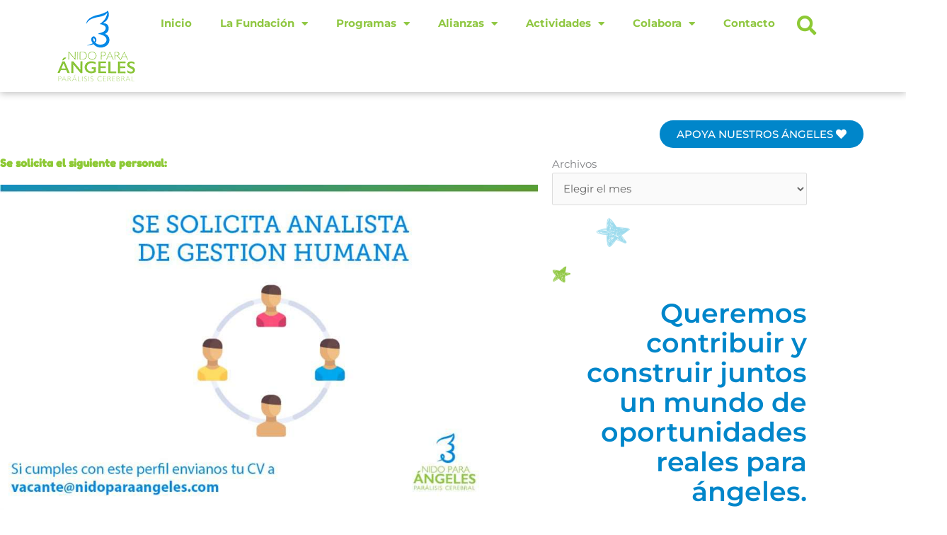

--- FILE ---
content_type: text/html; charset=UTF-8
request_url: https://nidoparaangeles.com/vacante02/
body_size: 41981
content:
<!DOCTYPE html>
<html lang="es">
<head>
<meta charset="UTF-8">
<meta name="viewport" content="width=device-width, initial-scale=1">
	<link rel="profile" href="https://gmpg.org/xfn/11"> 
	<meta name='robots' content='index, follow, max-image-preview:large, max-snippet:-1, max-video-preview:-1' />

	<!-- This site is optimized with the Yoast SEO plugin v26.6 - https://yoast.com/wordpress/plugins/seo/ -->
	<title>Se solicita el siguiente personal: - Fundación Nido Para Ángeles | Parálisis Cerebral</title>
	<link rel="canonical" href="https://nidoparaangeles.com/vacante02/" />
	<meta property="og:locale" content="es_ES" />
	<meta property="og:type" content="article" />
	<meta property="og:title" content="Se solicita el siguiente personal: - Fundación Nido Para Ángeles | Parálisis Cerebral" />
	<meta property="og:description" content="Si estás interesado, y cumples con el perfil y conocimientos básicos de la posición, favor envíanos tu CV a la dirección electrónica vacante@nidoparaangeles.com con el título de la posición que deseas aplicar. Analista de Gestión Humana Perfil de Puesto: &#8211; Académico: • Graduado en psicología, administración de empresas, ingeniería industrial u otras afines. • Estudios [&hellip;]" />
	<meta property="og:url" content="https://nidoparaangeles.com/vacante02/" />
	<meta property="og:site_name" content="Fundación Nido Para Ángeles | Parálisis Cerebral" />
	<meta property="article:published_time" content="2018-09-12T17:44:26+00:00" />
	<meta property="article:modified_time" content="2024-03-14T19:01:17+00:00" />
	<meta property="og:image" content="https://nidoparaangeles.com/wp-content/uploads/2018/03/Analista-02-02-02-1.jpg" />
	<meta property="og:image:width" content="1081" />
	<meta property="og:image:height" content="674" />
	<meta property="og:image:type" content="image/jpeg" />
	<meta name="author" content="Nido Para Ángeles" />
	<meta name="twitter:card" content="summary_large_image" />
	<meta name="twitter:label1" content="Escrito por" />
	<meta name="twitter:data1" content="Nido Para Ángeles" />
	<meta name="twitter:label2" content="Tiempo de lectura" />
	<meta name="twitter:data2" content="5 minutos" />
	<script type="application/ld+json" class="yoast-schema-graph">{"@context":"https://schema.org","@graph":[{"@type":"Article","@id":"https://nidoparaangeles.com/vacante02/#article","isPartOf":{"@id":"https://nidoparaangeles.com/vacante02/"},"author":{"name":"Nido Para Ángeles","@id":"https://nidoparaangeles.com/#/schema/person/1d489c72a8c2845c4d6b61a456c93bed"},"headline":"Se solicita el siguiente personal:","datePublished":"2018-09-12T17:44:26+00:00","dateModified":"2024-03-14T19:01:17+00:00","mainEntityOfPage":{"@id":"https://nidoparaangeles.com/vacante02/"},"wordCount":941,"publisher":{"@id":"https://nidoparaangeles.com/#organization"},"image":{"@id":"https://nidoparaangeles.com/vacante02/#primaryimage"},"thumbnailUrl":"https://nidoparaangeles.com/wp-content/uploads/2018/03/Analista-02-02-02-1.jpg","articleSection":["Noticias y Blog"],"inLanguage":"es"},{"@type":"WebPage","@id":"https://nidoparaangeles.com/vacante02/","url":"https://nidoparaangeles.com/vacante02/","name":"Se solicita el siguiente personal: - Fundación Nido Para Ángeles | Parálisis Cerebral","isPartOf":{"@id":"https://nidoparaangeles.com/#website"},"primaryImageOfPage":{"@id":"https://nidoparaangeles.com/vacante02/#primaryimage"},"image":{"@id":"https://nidoparaangeles.com/vacante02/#primaryimage"},"thumbnailUrl":"https://nidoparaangeles.com/wp-content/uploads/2018/03/Analista-02-02-02-1.jpg","datePublished":"2018-09-12T17:44:26+00:00","dateModified":"2024-03-14T19:01:17+00:00","breadcrumb":{"@id":"https://nidoparaangeles.com/vacante02/#breadcrumb"},"inLanguage":"es","potentialAction":[{"@type":"ReadAction","target":["https://nidoparaangeles.com/vacante02/"]}]},{"@type":"ImageObject","inLanguage":"es","@id":"https://nidoparaangeles.com/vacante02/#primaryimage","url":"https://nidoparaangeles.com/wp-content/uploads/2018/03/Analista-02-02-02-1.jpg","contentUrl":"https://nidoparaangeles.com/wp-content/uploads/2018/03/Analista-02-02-02-1.jpg","width":1081,"height":674},{"@type":"BreadcrumbList","@id":"https://nidoparaangeles.com/vacante02/#breadcrumb","itemListElement":[{"@type":"ListItem","position":1,"name":"Portada","item":"https://nidoparaangeles.com/"},{"@type":"ListItem","position":2,"name":"Entradas","item":"https://nidoparaangeles.com/entradas/"},{"@type":"ListItem","position":3,"name":"Se solicita el siguiente personal:"}]},{"@type":"WebSite","@id":"https://nidoparaangeles.com/#website","url":"https://nidoparaangeles.com/","name":"Fundación Nido Para Ángeles | Parálisis Cerebral","description":"","publisher":{"@id":"https://nidoparaangeles.com/#organization"},"potentialAction":[{"@type":"SearchAction","target":{"@type":"EntryPoint","urlTemplate":"https://nidoparaangeles.com/?s={search_term_string}"},"query-input":{"@type":"PropertyValueSpecification","valueRequired":true,"valueName":"search_term_string"}}],"inLanguage":"es"},{"@type":"Organization","@id":"https://nidoparaangeles.com/#organization","name":"Fundación Nido Para Ángeles | Parálisis Cerebral","url":"https://nidoparaangeles.com/","logo":{"@type":"ImageObject","inLanguage":"es","@id":"https://nidoparaangeles.com/#/schema/logo/image/","url":"https://nidoparaangeles.com/wp-content/uploads/2021/10/logo.png","contentUrl":"https://nidoparaangeles.com/wp-content/uploads/2021/10/logo.png","width":132,"height":110,"caption":"Fundación Nido Para Ángeles | Parálisis Cerebral"},"image":{"@id":"https://nidoparaangeles.com/#/schema/logo/image/"}},{"@type":"Person","@id":"https://nidoparaangeles.com/#/schema/person/1d489c72a8c2845c4d6b61a456c93bed","name":"Nido Para Ángeles","image":{"@type":"ImageObject","inLanguage":"es","@id":"https://nidoparaangeles.com/#/schema/person/image/","url":"https://secure.gravatar.com/avatar/1eb0a5246fbcd1ceae139efb6935ad17d3f625aadc375ba23c65088322fad163?s=96&d=mm&r=g","contentUrl":"https://secure.gravatar.com/avatar/1eb0a5246fbcd1ceae139efb6935ad17d3f625aadc375ba23c65088322fad163?s=96&d=mm&r=g","caption":"Nido Para Ángeles"},"sameAs":["https://nidoparaangeles.com"],"url":"https://nidoparaangeles.com/author/admin/"}]}</script>
	<!-- / Yoast SEO plugin. -->


<link rel='dns-prefetch' href='//fonts.googleapis.com' />
<link rel="alternate" type="application/rss+xml" title="Fundación Nido Para Ángeles | Parálisis Cerebral &raquo; Feed" href="https://nidoparaangeles.com/feed/" />
<link rel="alternate" type="application/rss+xml" title="Fundación Nido Para Ángeles | Parálisis Cerebral &raquo; Feed de los comentarios" href="https://nidoparaangeles.com/comments/feed/" />
<link rel="alternate" type="application/rss+xml" title="Fundación Nido Para Ángeles | Parálisis Cerebral &raquo; Comentario Se solicita el siguiente personal: del feed" href="https://nidoparaangeles.com/vacante02/feed/" />
<link rel="alternate" title="oEmbed (JSON)" type="application/json+oembed" href="https://nidoparaangeles.com/wp-json/oembed/1.0/embed?url=https%3A%2F%2Fnidoparaangeles.com%2Fvacante02%2F" />
<link rel="alternate" title="oEmbed (XML)" type="text/xml+oembed" href="https://nidoparaangeles.com/wp-json/oembed/1.0/embed?url=https%3A%2F%2Fnidoparaangeles.com%2Fvacante02%2F&#038;format=xml" />
		<!-- This site uses the Google Analytics by MonsterInsights plugin v9.11.1 - Using Analytics tracking - https://www.monsterinsights.com/ -->
							<script src="//www.googletagmanager.com/gtag/js?id=G-F9GJC4WVGZ"  data-cfasync="false" data-wpfc-render="false" async></script>
			<script data-cfasync="false" data-wpfc-render="false">
				var mi_version = '9.11.1';
				var mi_track_user = true;
				var mi_no_track_reason = '';
								var MonsterInsightsDefaultLocations = {"page_location":"https:\/\/nidoparaangeles.com\/vacante02\/"};
								if ( typeof MonsterInsightsPrivacyGuardFilter === 'function' ) {
					var MonsterInsightsLocations = (typeof MonsterInsightsExcludeQuery === 'object') ? MonsterInsightsPrivacyGuardFilter( MonsterInsightsExcludeQuery ) : MonsterInsightsPrivacyGuardFilter( MonsterInsightsDefaultLocations );
				} else {
					var MonsterInsightsLocations = (typeof MonsterInsightsExcludeQuery === 'object') ? MonsterInsightsExcludeQuery : MonsterInsightsDefaultLocations;
				}

								var disableStrs = [
										'ga-disable-G-F9GJC4WVGZ',
									];

				/* Function to detect opted out users */
				function __gtagTrackerIsOptedOut() {
					for (var index = 0; index < disableStrs.length; index++) {
						if (document.cookie.indexOf(disableStrs[index] + '=true') > -1) {
							return true;
						}
					}

					return false;
				}

				/* Disable tracking if the opt-out cookie exists. */
				if (__gtagTrackerIsOptedOut()) {
					for (var index = 0; index < disableStrs.length; index++) {
						window[disableStrs[index]] = true;
					}
				}

				/* Opt-out function */
				function __gtagTrackerOptout() {
					for (var index = 0; index < disableStrs.length; index++) {
						document.cookie = disableStrs[index] + '=true; expires=Thu, 31 Dec 2099 23:59:59 UTC; path=/';
						window[disableStrs[index]] = true;
					}
				}

				if ('undefined' === typeof gaOptout) {
					function gaOptout() {
						__gtagTrackerOptout();
					}
				}
								window.dataLayer = window.dataLayer || [];

				window.MonsterInsightsDualTracker = {
					helpers: {},
					trackers: {},
				};
				if (mi_track_user) {
					function __gtagDataLayer() {
						dataLayer.push(arguments);
					}

					function __gtagTracker(type, name, parameters) {
						if (!parameters) {
							parameters = {};
						}

						if (parameters.send_to) {
							__gtagDataLayer.apply(null, arguments);
							return;
						}

						if (type === 'event') {
														parameters.send_to = monsterinsights_frontend.v4_id;
							var hookName = name;
							if (typeof parameters['event_category'] !== 'undefined') {
								hookName = parameters['event_category'] + ':' + name;
							}

							if (typeof MonsterInsightsDualTracker.trackers[hookName] !== 'undefined') {
								MonsterInsightsDualTracker.trackers[hookName](parameters);
							} else {
								__gtagDataLayer('event', name, parameters);
							}
							
						} else {
							__gtagDataLayer.apply(null, arguments);
						}
					}

					__gtagTracker('js', new Date());
					__gtagTracker('set', {
						'developer_id.dZGIzZG': true,
											});
					if ( MonsterInsightsLocations.page_location ) {
						__gtagTracker('set', MonsterInsightsLocations);
					}
										__gtagTracker('config', 'G-F9GJC4WVGZ', {"forceSSL":"true","link_attribution":"true"} );
										window.gtag = __gtagTracker;										(function () {
						/* https://developers.google.com/analytics/devguides/collection/analyticsjs/ */
						/* ga and __gaTracker compatibility shim. */
						var noopfn = function () {
							return null;
						};
						var newtracker = function () {
							return new Tracker();
						};
						var Tracker = function () {
							return null;
						};
						var p = Tracker.prototype;
						p.get = noopfn;
						p.set = noopfn;
						p.send = function () {
							var args = Array.prototype.slice.call(arguments);
							args.unshift('send');
							__gaTracker.apply(null, args);
						};
						var __gaTracker = function () {
							var len = arguments.length;
							if (len === 0) {
								return;
							}
							var f = arguments[len - 1];
							if (typeof f !== 'object' || f === null || typeof f.hitCallback !== 'function') {
								if ('send' === arguments[0]) {
									var hitConverted, hitObject = false, action;
									if ('event' === arguments[1]) {
										if ('undefined' !== typeof arguments[3]) {
											hitObject = {
												'eventAction': arguments[3],
												'eventCategory': arguments[2],
												'eventLabel': arguments[4],
												'value': arguments[5] ? arguments[5] : 1,
											}
										}
									}
									if ('pageview' === arguments[1]) {
										if ('undefined' !== typeof arguments[2]) {
											hitObject = {
												'eventAction': 'page_view',
												'page_path': arguments[2],
											}
										}
									}
									if (typeof arguments[2] === 'object') {
										hitObject = arguments[2];
									}
									if (typeof arguments[5] === 'object') {
										Object.assign(hitObject, arguments[5]);
									}
									if ('undefined' !== typeof arguments[1].hitType) {
										hitObject = arguments[1];
										if ('pageview' === hitObject.hitType) {
											hitObject.eventAction = 'page_view';
										}
									}
									if (hitObject) {
										action = 'timing' === arguments[1].hitType ? 'timing_complete' : hitObject.eventAction;
										hitConverted = mapArgs(hitObject);
										__gtagTracker('event', action, hitConverted);
									}
								}
								return;
							}

							function mapArgs(args) {
								var arg, hit = {};
								var gaMap = {
									'eventCategory': 'event_category',
									'eventAction': 'event_action',
									'eventLabel': 'event_label',
									'eventValue': 'event_value',
									'nonInteraction': 'non_interaction',
									'timingCategory': 'event_category',
									'timingVar': 'name',
									'timingValue': 'value',
									'timingLabel': 'event_label',
									'page': 'page_path',
									'location': 'page_location',
									'title': 'page_title',
									'referrer' : 'page_referrer',
								};
								for (arg in args) {
																		if (!(!args.hasOwnProperty(arg) || !gaMap.hasOwnProperty(arg))) {
										hit[gaMap[arg]] = args[arg];
									} else {
										hit[arg] = args[arg];
									}
								}
								return hit;
							}

							try {
								f.hitCallback();
							} catch (ex) {
							}
						};
						__gaTracker.create = newtracker;
						__gaTracker.getByName = newtracker;
						__gaTracker.getAll = function () {
							return [];
						};
						__gaTracker.remove = noopfn;
						__gaTracker.loaded = true;
						window['__gaTracker'] = __gaTracker;
					})();
									} else {
										console.log("");
					(function () {
						function __gtagTracker() {
							return null;
						}

						window['__gtagTracker'] = __gtagTracker;
						window['gtag'] = __gtagTracker;
					})();
									}
			</script>
							<!-- / Google Analytics by MonsterInsights -->
		<style id='wp-img-auto-sizes-contain-inline-css'>
img:is([sizes=auto i],[sizes^="auto," i]){contain-intrinsic-size:3000px 1500px}
/*# sourceURL=wp-img-auto-sizes-contain-inline-css */
</style>
<link rel='stylesheet' id='astra-theme-css-css' href='https://nidoparaangeles.com/wp-content/themes/astra/assets/css/minified/main.min.css?ver=4.11.15' media='all' />
<style id='astra-theme-css-inline-css'>
.ast-no-sidebar .entry-content .alignfull {margin-left: calc( -50vw + 50%);margin-right: calc( -50vw + 50%);max-width: 100vw;width: 100vw;}.ast-no-sidebar .entry-content .alignwide {margin-left: calc(-41vw + 50%);margin-right: calc(-41vw + 50%);max-width: unset;width: unset;}.ast-no-sidebar .entry-content .alignfull .alignfull,.ast-no-sidebar .entry-content .alignfull .alignwide,.ast-no-sidebar .entry-content .alignwide .alignfull,.ast-no-sidebar .entry-content .alignwide .alignwide,.ast-no-sidebar .entry-content .wp-block-column .alignfull,.ast-no-sidebar .entry-content .wp-block-column .alignwide{width: 100%;margin-left: auto;margin-right: auto;}.wp-block-gallery,.blocks-gallery-grid {margin: 0;}.wp-block-separator {max-width: 100px;}.wp-block-separator.is-style-wide,.wp-block-separator.is-style-dots {max-width: none;}.entry-content .has-2-columns .wp-block-column:first-child {padding-right: 10px;}.entry-content .has-2-columns .wp-block-column:last-child {padding-left: 10px;}@media (max-width: 782px) {.entry-content .wp-block-columns .wp-block-column {flex-basis: 100%;}.entry-content .has-2-columns .wp-block-column:first-child {padding-right: 0;}.entry-content .has-2-columns .wp-block-column:last-child {padding-left: 0;}}body .entry-content .wp-block-latest-posts {margin-left: 0;}body .entry-content .wp-block-latest-posts li {list-style: none;}.ast-no-sidebar .ast-container .entry-content .wp-block-latest-posts {margin-left: 0;}.ast-header-break-point .entry-content .alignwide {margin-left: auto;margin-right: auto;}.entry-content .blocks-gallery-item img {margin-bottom: auto;}.wp-block-pullquote {border-top: 4px solid #555d66;border-bottom: 4px solid #555d66;color: #40464d;}:root{--ast-post-nav-space:0;--ast-container-default-xlg-padding:6.67em;--ast-container-default-lg-padding:5.67em;--ast-container-default-slg-padding:4.34em;--ast-container-default-md-padding:3.34em;--ast-container-default-sm-padding:6.67em;--ast-container-default-xs-padding:2.4em;--ast-container-default-xxs-padding:1.4em;--ast-code-block-background:#EEEEEE;--ast-comment-inputs-background:#FAFAFA;--ast-normal-container-width:1200px;--ast-narrow-container-width:750px;--ast-blog-title-font-weight:normal;--ast-blog-meta-weight:inherit;--ast-global-color-primary:var(--ast-global-color-5);--ast-global-color-secondary:var(--ast-global-color-4);--ast-global-color-alternate-background:var(--ast-global-color-7);--ast-global-color-subtle-background:var(--ast-global-color-6);--ast-bg-style-guide:#F8FAFC;--ast-shadow-style-guide:0px 0px 4px 0 #00000057;--ast-global-dark-bg-style:#fff;--ast-global-dark-lfs:#fbfbfb;--ast-widget-bg-color:#fafafa;--ast-wc-container-head-bg-color:#fbfbfb;--ast-title-layout-bg:#eeeeee;--ast-search-border-color:#e7e7e7;--ast-lifter-hover-bg:#e6e6e6;--ast-gallery-block-color:#000;--srfm-color-input-label:var(--ast-global-color-2);}html{font-size:93.75%;}a,.page-title{color:var(--ast-global-color-0);}a:hover,a:focus{color:var(--ast-global-color-1);}body,button,input,select,textarea,.ast-button,.ast-custom-button{font-family:'Montserrat',sans-serif;font-weight:400;font-size:15px;font-size:1rem;line-height:var(--ast-body-line-height,1.65em);}blockquote{color:var(--ast-global-color-3);}h1,h2,h3,h4,h5,h6,.entry-content :where(h1,h2,h3,h4,h5,h6),.site-title,.site-title a{font-family:'Fredoka One',display;font-weight:400;}.ast-site-identity .site-title a{color:var(--ast-global-color-2);}.site-title{font-size:35px;font-size:2.3333333333333rem;display:block;}.site-header .site-description{font-size:15px;font-size:1rem;display:none;}.entry-title{font-size:26px;font-size:1.7333333333333rem;}.archive .ast-article-post .ast-article-inner,.blog .ast-article-post .ast-article-inner,.archive .ast-article-post .ast-article-inner:hover,.blog .ast-article-post .ast-article-inner:hover{overflow:hidden;}h1,.entry-content :where(h1){font-size:40px;font-size:2.6666666666667rem;font-weight:400;font-family:'Fredoka One',display;line-height:1.4em;}h2,.entry-content :where(h2){font-size:32px;font-size:2.1333333333333rem;font-weight:400;font-family:'Fredoka One',display;line-height:1.3em;}h3,.entry-content :where(h3){font-size:26px;font-size:1.7333333333333rem;font-weight:400;font-family:'Fredoka One',display;line-height:1.3em;}h4,.entry-content :where(h4){font-size:24px;font-size:1.6rem;line-height:1.2em;font-weight:400;font-family:'Fredoka One',display;}h5,.entry-content :where(h5){font-size:20px;font-size:1.3333333333333rem;line-height:1.2em;font-weight:400;font-family:'Fredoka One',display;}h6,.entry-content :where(h6){font-size:16px;font-size:1.0666666666667rem;line-height:1.25em;font-weight:400;font-family:'Fredoka One',display;}::selection{background-color:var(--ast-global-color-0);color:#ffffff;}body,h1,h2,h3,h4,h5,h6,.entry-title a,.entry-content :where(h1,h2,h3,h4,h5,h6){color:var(--ast-global-color-3);}.tagcloud a:hover,.tagcloud a:focus,.tagcloud a.current-item{color:#ffffff;border-color:var(--ast-global-color-0);background-color:var(--ast-global-color-0);}input:focus,input[type="text"]:focus,input[type="email"]:focus,input[type="url"]:focus,input[type="password"]:focus,input[type="reset"]:focus,input[type="search"]:focus,textarea:focus{border-color:var(--ast-global-color-0);}input[type="radio"]:checked,input[type=reset],input[type="checkbox"]:checked,input[type="checkbox"]:hover:checked,input[type="checkbox"]:focus:checked,input[type=range]::-webkit-slider-thumb{border-color:var(--ast-global-color-0);background-color:var(--ast-global-color-0);box-shadow:none;}.site-footer a:hover + .post-count,.site-footer a:focus + .post-count{background:var(--ast-global-color-0);border-color:var(--ast-global-color-0);}.single .nav-links .nav-previous,.single .nav-links .nav-next{color:var(--ast-global-color-0);}.entry-meta,.entry-meta *{line-height:1.45;color:var(--ast-global-color-0);}.entry-meta a:not(.ast-button):hover,.entry-meta a:not(.ast-button):hover *,.entry-meta a:not(.ast-button):focus,.entry-meta a:not(.ast-button):focus *,.page-links > .page-link,.page-links .page-link:hover,.post-navigation a:hover{color:var(--ast-global-color-1);}#cat option,.secondary .calendar_wrap thead a,.secondary .calendar_wrap thead a:visited{color:var(--ast-global-color-0);}.secondary .calendar_wrap #today,.ast-progress-val span{background:var(--ast-global-color-0);}.secondary a:hover + .post-count,.secondary a:focus + .post-count{background:var(--ast-global-color-0);border-color:var(--ast-global-color-0);}.calendar_wrap #today > a{color:#ffffff;}.page-links .page-link,.single .post-navigation a{color:var(--ast-global-color-0);}.ast-search-menu-icon .search-form button.search-submit{padding:0 4px;}.ast-search-menu-icon form.search-form{padding-right:0;}.ast-search-menu-icon.slide-search input.search-field{width:0;}.ast-header-search .ast-search-menu-icon.ast-dropdown-active .search-form,.ast-header-search .ast-search-menu-icon.ast-dropdown-active .search-field:focus{transition:all 0.2s;}.search-form input.search-field:focus{outline:none;}.ast-archive-title{color:var(--ast-global-color-2);}.widget-title,.widget .wp-block-heading{font-size:21px;font-size:1.4rem;color:var(--ast-global-color-2);}.ast-single-post .entry-content a,.ast-comment-content a:not(.ast-comment-edit-reply-wrap a){text-decoration:underline;}.ast-single-post .wp-block-button .wp-block-button__link,.ast-single-post .elementor-widget-button .elementor-button,.ast-single-post .entry-content .uagb-tab a,.ast-single-post .entry-content .uagb-ifb-cta a,.ast-single-post .entry-content .wp-block-uagb-buttons a,.ast-single-post .entry-content .uabb-module-content a,.ast-single-post .entry-content .uagb-post-grid a,.ast-single-post .entry-content .uagb-timeline a,.ast-single-post .entry-content .uagb-toc__wrap a,.ast-single-post .entry-content .uagb-taxomony-box a,.entry-content .wp-block-latest-posts > li > a,.ast-single-post .entry-content .wp-block-file__button,a.ast-post-filter-single,.ast-single-post .wp-block-buttons .wp-block-button.is-style-outline .wp-block-button__link,.ast-single-post .ast-comment-content .comment-reply-link,.ast-single-post .ast-comment-content .comment-edit-link{text-decoration:none;}.ast-search-menu-icon.slide-search a:focus-visible:focus-visible,.astra-search-icon:focus-visible,#close:focus-visible,a:focus-visible,.ast-menu-toggle:focus-visible,.site .skip-link:focus-visible,.wp-block-loginout input:focus-visible,.wp-block-search.wp-block-search__button-inside .wp-block-search__inside-wrapper,.ast-header-navigation-arrow:focus-visible,.ast-orders-table__row .ast-orders-table__cell:focus-visible,a#ast-apply-coupon:focus-visible,#ast-apply-coupon:focus-visible,#close:focus-visible,.button.search-submit:focus-visible,#search_submit:focus,.normal-search:focus-visible,.ast-header-account-wrap:focus-visible,.astra-cart-drawer-close:focus,.ast-single-variation:focus,.ast-button:focus{outline-style:dotted;outline-color:inherit;outline-width:thin;}input:focus,input[type="text"]:focus,input[type="email"]:focus,input[type="url"]:focus,input[type="password"]:focus,input[type="reset"]:focus,input[type="search"]:focus,input[type="number"]:focus,textarea:focus,.wp-block-search__input:focus,[data-section="section-header-mobile-trigger"] .ast-button-wrap .ast-mobile-menu-trigger-minimal:focus,.ast-mobile-popup-drawer.active .menu-toggle-close:focus,#ast-scroll-top:focus,#coupon_code:focus,#ast-coupon-code:focus{border-style:dotted;border-color:inherit;border-width:thin;}input{outline:none;}.ast-logo-title-inline .site-logo-img{padding-right:1em;}.site-logo-img img{ transition:all 0.2s linear;}body .ast-oembed-container *{position:absolute;top:0;width:100%;height:100%;left:0;}body .wp-block-embed-pocket-casts .ast-oembed-container *{position:unset;}.ast-single-post-featured-section + article {margin-top: 2em;}.site-content .ast-single-post-featured-section img {width: 100%;overflow: hidden;object-fit: cover;}.site > .ast-single-related-posts-container {margin-top: 0;}@media (min-width: 922px) {.ast-desktop .ast-container--narrow {max-width: var(--ast-narrow-container-width);margin: 0 auto;}}.ast-page-builder-template .hentry {margin: 0;}.ast-page-builder-template .site-content > .ast-container {max-width: 100%;padding: 0;}.ast-page-builder-template .site .site-content #primary {padding: 0;margin: 0;}.ast-page-builder-template .no-results {text-align: center;margin: 4em auto;}.ast-page-builder-template .ast-pagination {padding: 2em;}.ast-page-builder-template .entry-header.ast-no-title.ast-no-thumbnail {margin-top: 0;}.ast-page-builder-template .entry-header.ast-header-without-markup {margin-top: 0;margin-bottom: 0;}.ast-page-builder-template .entry-header.ast-no-title.ast-no-meta {margin-bottom: 0;}.ast-page-builder-template.single .post-navigation {padding-bottom: 2em;}.ast-page-builder-template.single-post .site-content > .ast-container {max-width: 100%;}.ast-page-builder-template .entry-header {margin-top: 4em;margin-left: auto;margin-right: auto;padding-left: 20px;padding-right: 20px;}.single.ast-page-builder-template .entry-header {padding-left: 20px;padding-right: 20px;}.ast-page-builder-template .ast-archive-description {margin: 4em auto 0;padding-left: 20px;padding-right: 20px;}.ast-page-builder-template.ast-no-sidebar .entry-content .alignwide {margin-left: 0;margin-right: 0;}@media (max-width:921.9px){#ast-desktop-header{display:none;}}@media (min-width:922px){#ast-mobile-header{display:none;}}@media( max-width: 420px ) {.single .nav-links .nav-previous,.single .nav-links .nav-next {width: 100%;text-align: center;}}.wp-block-buttons.aligncenter{justify-content:center;}@media (max-width:921px){.ast-theme-transparent-header #primary,.ast-theme-transparent-header #secondary{padding:0;}}@media (max-width:921px){.ast-plain-container.ast-no-sidebar #primary{padding:0;}}.ast-plain-container.ast-no-sidebar #primary{margin-top:0;margin-bottom:0;}@media (min-width:1200px){.wp-block-group .has-background{padding:20px;}}@media (min-width:1200px){.ast-no-sidebar.ast-separate-container .entry-content .wp-block-group.alignwide,.ast-no-sidebar.ast-separate-container .entry-content .wp-block-cover.alignwide{margin-left:-20px;margin-right:-20px;padding-left:20px;padding-right:20px;}.ast-no-sidebar.ast-separate-container .entry-content .wp-block-cover.alignfull,.ast-no-sidebar.ast-separate-container .entry-content .wp-block-group.alignfull{margin-left:-6.67em;margin-right:-6.67em;padding-left:6.67em;padding-right:6.67em;}}@media (min-width:1200px){.wp-block-cover-image.alignwide .wp-block-cover__inner-container,.wp-block-cover.alignwide .wp-block-cover__inner-container,.wp-block-cover-image.alignfull .wp-block-cover__inner-container,.wp-block-cover.alignfull .wp-block-cover__inner-container{width:100%;}}.wp-block-columns{margin-bottom:unset;}.wp-block-image.size-full{margin:2rem 0;}.wp-block-separator.has-background{padding:0;}.wp-block-gallery{margin-bottom:1.6em;}.wp-block-group{padding-top:4em;padding-bottom:4em;}.wp-block-group__inner-container .wp-block-columns:last-child,.wp-block-group__inner-container :last-child,.wp-block-table table{margin-bottom:0;}.blocks-gallery-grid{width:100%;}.wp-block-navigation-link__content{padding:5px 0;}.wp-block-group .wp-block-group .has-text-align-center,.wp-block-group .wp-block-column .has-text-align-center{max-width:100%;}.has-text-align-center{margin:0 auto;}@media (min-width:1200px){.wp-block-cover__inner-container,.alignwide .wp-block-group__inner-container,.alignfull .wp-block-group__inner-container{max-width:1200px;margin:0 auto;}.wp-block-group.alignnone,.wp-block-group.aligncenter,.wp-block-group.alignleft,.wp-block-group.alignright,.wp-block-group.alignwide,.wp-block-columns.alignwide{margin:2rem 0 1rem 0;}}@media (max-width:1200px){.wp-block-group{padding:3em;}.wp-block-group .wp-block-group{padding:1.5em;}.wp-block-columns,.wp-block-column{margin:1rem 0;}}@media (min-width:921px){.wp-block-columns .wp-block-group{padding:2em;}}@media (max-width:544px){.wp-block-cover-image .wp-block-cover__inner-container,.wp-block-cover .wp-block-cover__inner-container{width:unset;}.wp-block-cover,.wp-block-cover-image{padding:2em 0;}.wp-block-group,.wp-block-cover{padding:2em;}.wp-block-media-text__media img,.wp-block-media-text__media video{width:unset;max-width:100%;}.wp-block-media-text.has-background .wp-block-media-text__content{padding:1em;}}.wp-block-image.aligncenter{margin-left:auto;margin-right:auto;}.wp-block-table.aligncenter{margin-left:auto;margin-right:auto;}@media (min-width:544px){.entry-content .wp-block-media-text.has-media-on-the-right .wp-block-media-text__content{padding:0 8% 0 0;}.entry-content .wp-block-media-text .wp-block-media-text__content{padding:0 0 0 8%;}.ast-plain-container .site-content .entry-content .has-custom-content-position.is-position-bottom-left > *,.ast-plain-container .site-content .entry-content .has-custom-content-position.is-position-bottom-right > *,.ast-plain-container .site-content .entry-content .has-custom-content-position.is-position-top-left > *,.ast-plain-container .site-content .entry-content .has-custom-content-position.is-position-top-right > *,.ast-plain-container .site-content .entry-content .has-custom-content-position.is-position-center-right > *,.ast-plain-container .site-content .entry-content .has-custom-content-position.is-position-center-left > *{margin:0;}}@media (max-width:544px){.entry-content .wp-block-media-text .wp-block-media-text__content{padding:8% 0;}.wp-block-media-text .wp-block-media-text__media img{width:auto;max-width:100%;}}.wp-block-button.is-style-outline .wp-block-button__link{border-color:var(--ast-global-color-0);}div.wp-block-button.is-style-outline > .wp-block-button__link:not(.has-text-color),div.wp-block-button.wp-block-button__link.is-style-outline:not(.has-text-color){color:var(--ast-global-color-0);}.wp-block-button.is-style-outline .wp-block-button__link:hover,.wp-block-buttons .wp-block-button.is-style-outline .wp-block-button__link:focus,.wp-block-buttons .wp-block-button.is-style-outline > .wp-block-button__link:not(.has-text-color):hover,.wp-block-buttons .wp-block-button.wp-block-button__link.is-style-outline:not(.has-text-color):hover{color:#ffffff;background-color:var(--ast-global-color-1);border-color:var(--ast-global-color-1);}.post-page-numbers.current .page-link,.ast-pagination .page-numbers.current{color:#ffffff;border-color:var(--ast-global-color-0);background-color:var(--ast-global-color-0);}@media (min-width:544px){.entry-content > .alignleft{margin-right:20px;}.entry-content > .alignright{margin-left:20px;}}.wp-block-button.is-style-outline .wp-block-button__link.wp-element-button,.ast-outline-button{border-color:var(--ast-global-color-0);font-family:inherit;font-weight:inherit;line-height:1em;}.wp-block-buttons .wp-block-button.is-style-outline > .wp-block-button__link:not(.has-text-color),.wp-block-buttons .wp-block-button.wp-block-button__link.is-style-outline:not(.has-text-color),.ast-outline-button{color:var(--ast-global-color-0);}.wp-block-button.is-style-outline .wp-block-button__link:hover,.wp-block-buttons .wp-block-button.is-style-outline .wp-block-button__link:focus,.wp-block-buttons .wp-block-button.is-style-outline > .wp-block-button__link:not(.has-text-color):hover,.wp-block-buttons .wp-block-button.wp-block-button__link.is-style-outline:not(.has-text-color):hover,.ast-outline-button:hover,.ast-outline-button:focus,.wp-block-uagb-buttons-child .uagb-buttons-repeater.ast-outline-button:hover,.wp-block-uagb-buttons-child .uagb-buttons-repeater.ast-outline-button:focus{color:#ffffff;background-color:var(--ast-global-color-1);border-color:var(--ast-global-color-1);}.wp-block-button .wp-block-button__link.wp-element-button.is-style-outline:not(.has-background),.wp-block-button.is-style-outline>.wp-block-button__link.wp-element-button:not(.has-background),.ast-outline-button{background-color:transparent;}.entry-content[data-ast-blocks-layout] > figure{margin-bottom:1em;}h1.widget-title{font-weight:400;}h2.widget-title{font-weight:400;}h3.widget-title{font-weight:400;}.elementor-widget-container .elementor-loop-container .e-loop-item[data-elementor-type="loop-item"]{width:100%;}@media (max-width:921px){.ast-left-sidebar #content > .ast-container{display:flex;flex-direction:column-reverse;width:100%;}.ast-separate-container .ast-article-post,.ast-separate-container .ast-article-single{padding:1.5em 2.14em;}.ast-author-box img.avatar{margin:20px 0 0 0;}}@media (min-width:922px){.ast-separate-container.ast-right-sidebar #primary,.ast-separate-container.ast-left-sidebar #primary{border:0;}.search-no-results.ast-separate-container #primary{margin-bottom:4em;}}.wp-block-button .wp-block-button__link{color:#ffffff;}.wp-block-button .wp-block-button__link:hover,.wp-block-button .wp-block-button__link:focus{color:#ffffff;background-color:var(--ast-global-color-1);border-color:var(--ast-global-color-1);}.elementor-widget-heading h1.elementor-heading-title{line-height:1.4em;}.elementor-widget-heading h2.elementor-heading-title{line-height:1.3em;}.elementor-widget-heading h3.elementor-heading-title{line-height:1.3em;}.elementor-widget-heading h4.elementor-heading-title{line-height:1.2em;}.elementor-widget-heading h5.elementor-heading-title{line-height:1.2em;}.elementor-widget-heading h6.elementor-heading-title{line-height:1.25em;}.wp-block-button .wp-block-button__link{border-color:var(--ast-global-color-0);background-color:var(--ast-global-color-0);color:#ffffff;font-family:inherit;font-weight:inherit;line-height:1em;padding-top:15px;padding-right:30px;padding-bottom:15px;padding-left:30px;}@media (max-width:921px){.wp-block-button .wp-block-button__link{padding-top:14px;padding-right:28px;padding-bottom:14px;padding-left:28px;}}@media (max-width:544px){.wp-block-button .wp-block-button__link{padding-top:12px;padding-right:24px;padding-bottom:12px;padding-left:24px;}}.menu-toggle,button,.ast-button,.ast-custom-button,.button,input#submit,input[type="button"],input[type="submit"],input[type="reset"],form[CLASS*="wp-block-search__"].wp-block-search .wp-block-search__inside-wrapper .wp-block-search__button{border-style:solid;border-top-width:0;border-right-width:0;border-left-width:0;border-bottom-width:0;color:#ffffff;border-color:var(--ast-global-color-0);background-color:var(--ast-global-color-0);padding-top:15px;padding-right:30px;padding-bottom:15px;padding-left:30px;font-family:inherit;font-weight:inherit;line-height:1em;}button:focus,.menu-toggle:hover,button:hover,.ast-button:hover,.ast-custom-button:hover .button:hover,.ast-custom-button:hover ,input[type=reset]:hover,input[type=reset]:focus,input#submit:hover,input#submit:focus,input[type="button"]:hover,input[type="button"]:focus,input[type="submit"]:hover,input[type="submit"]:focus,form[CLASS*="wp-block-search__"].wp-block-search .wp-block-search__inside-wrapper .wp-block-search__button:hover,form[CLASS*="wp-block-search__"].wp-block-search .wp-block-search__inside-wrapper .wp-block-search__button:focus{color:#ffffff;background-color:var(--ast-global-color-1);border-color:var(--ast-global-color-1);}@media (max-width:921px){.menu-toggle,button,.ast-button,.ast-custom-button,.button,input#submit,input[type="button"],input[type="submit"],input[type="reset"],form[CLASS*="wp-block-search__"].wp-block-search .wp-block-search__inside-wrapper .wp-block-search__button{padding-top:14px;padding-right:28px;padding-bottom:14px;padding-left:28px;}}@media (max-width:544px){.menu-toggle,button,.ast-button,.ast-custom-button,.button,input#submit,input[type="button"],input[type="submit"],input[type="reset"],form[CLASS*="wp-block-search__"].wp-block-search .wp-block-search__inside-wrapper .wp-block-search__button{padding-top:12px;padding-right:24px;padding-bottom:12px;padding-left:24px;}}@media (max-width:921px){.ast-mobile-header-stack .main-header-bar .ast-search-menu-icon{display:inline-block;}.ast-header-break-point.ast-header-custom-item-outside .ast-mobile-header-stack .main-header-bar .ast-search-icon{margin:0;}.ast-comment-avatar-wrap img{max-width:2.5em;}.ast-comment-meta{padding:0 1.8888em 1.3333em;}.ast-separate-container .ast-comment-list li.depth-1{padding:1.5em 2.14em;}.ast-separate-container .comment-respond{padding:2em 2.14em;}}@media (min-width:544px){.ast-container{max-width:100%;}}@media (max-width:544px){.ast-separate-container .ast-article-post,.ast-separate-container .ast-article-single,.ast-separate-container .comments-title,.ast-separate-container .ast-archive-description{padding:1.5em 1em;}.ast-separate-container #content .ast-container{padding-left:0.54em;padding-right:0.54em;}.ast-separate-container .ast-comment-list .bypostauthor{padding:.5em;}.ast-search-menu-icon.ast-dropdown-active .search-field{width:170px;}} #ast-mobile-header .ast-site-header-cart-li a{pointer-events:none;}body,.ast-separate-container{background-color:var(--ast-global-color-5);background-image:none;}.ast-no-sidebar.ast-separate-container .entry-content .alignfull {margin-left: -6.67em;margin-right: -6.67em;width: auto;}@media (max-width: 1200px) {.ast-no-sidebar.ast-separate-container .entry-content .alignfull {margin-left: -2.4em;margin-right: -2.4em;}}@media (max-width: 768px) {.ast-no-sidebar.ast-separate-container .entry-content .alignfull {margin-left: -2.14em;margin-right: -2.14em;}}@media (max-width: 544px) {.ast-no-sidebar.ast-separate-container .entry-content .alignfull {margin-left: -1em;margin-right: -1em;}}.ast-no-sidebar.ast-separate-container .entry-content .alignwide {margin-left: -20px;margin-right: -20px;}.ast-no-sidebar.ast-separate-container .entry-content .wp-block-column .alignfull,.ast-no-sidebar.ast-separate-container .entry-content .wp-block-column .alignwide {margin-left: auto;margin-right: auto;width: 100%;}@media (max-width:921px){.site-title{display:block;}.site-header .site-description{display:none;}h1,.entry-content :where(h1){font-size:30px;}h2,.entry-content :where(h2){font-size:25px;}h3,.entry-content :where(h3){font-size:20px;}}@media (max-width:544px){.site-title{display:block;}.site-header .site-description{display:none;}h1,.entry-content :where(h1){font-size:30px;}h2,.entry-content :where(h2){font-size:25px;}h3,.entry-content :where(h3){font-size:20px;}}@media (max-width:921px){html{font-size:85.5%;}}@media (max-width:544px){html{font-size:85.5%;}}@media (min-width:922px){.ast-container{max-width:1240px;}}@media (min-width:922px){.site-content .ast-container{display:flex;}}@media (max-width:921px){.site-content .ast-container{flex-direction:column;}}@media (min-width:922px){.main-header-menu .sub-menu .menu-item.ast-left-align-sub-menu:hover > .sub-menu,.main-header-menu .sub-menu .menu-item.ast-left-align-sub-menu.focus > .sub-menu{margin-left:-0px;}}.site .comments-area{padding-bottom:3em;}.wp-block-search {margin-bottom: 20px;}.wp-block-site-tagline {margin-top: 20px;}form.wp-block-search .wp-block-search__input,.wp-block-search.wp-block-search__button-inside .wp-block-search__inside-wrapper {border-color: #eaeaea;background: #fafafa;}.wp-block-search.wp-block-search__button-inside .wp-block-search__inside-wrapper .wp-block-search__input:focus,.wp-block-loginout input:focus {outline: thin dotted;}.wp-block-loginout input:focus {border-color: transparent;} form.wp-block-search .wp-block-search__inside-wrapper .wp-block-search__input {padding: 12px;}form.wp-block-search .wp-block-search__button svg {fill: currentColor;width: 20px;height: 20px;}.wp-block-loginout p label {display: block;}.wp-block-loginout p:not(.login-remember):not(.login-submit) input {width: 100%;}.wp-block-loginout .login-remember input {width: 1.1rem;height: 1.1rem;margin: 0 5px 4px 0;vertical-align: middle;}blockquote {padding: 1.2em;}:root .has-ast-global-color-0-color{color:var(--ast-global-color-0);}:root .has-ast-global-color-0-background-color{background-color:var(--ast-global-color-0);}:root .wp-block-button .has-ast-global-color-0-color{color:var(--ast-global-color-0);}:root .wp-block-button .has-ast-global-color-0-background-color{background-color:var(--ast-global-color-0);}:root .has-ast-global-color-1-color{color:var(--ast-global-color-1);}:root .has-ast-global-color-1-background-color{background-color:var(--ast-global-color-1);}:root .wp-block-button .has-ast-global-color-1-color{color:var(--ast-global-color-1);}:root .wp-block-button .has-ast-global-color-1-background-color{background-color:var(--ast-global-color-1);}:root .has-ast-global-color-2-color{color:var(--ast-global-color-2);}:root .has-ast-global-color-2-background-color{background-color:var(--ast-global-color-2);}:root .wp-block-button .has-ast-global-color-2-color{color:var(--ast-global-color-2);}:root .wp-block-button .has-ast-global-color-2-background-color{background-color:var(--ast-global-color-2);}:root .has-ast-global-color-3-color{color:var(--ast-global-color-3);}:root .has-ast-global-color-3-background-color{background-color:var(--ast-global-color-3);}:root .wp-block-button .has-ast-global-color-3-color{color:var(--ast-global-color-3);}:root .wp-block-button .has-ast-global-color-3-background-color{background-color:var(--ast-global-color-3);}:root .has-ast-global-color-4-color{color:var(--ast-global-color-4);}:root .has-ast-global-color-4-background-color{background-color:var(--ast-global-color-4);}:root .wp-block-button .has-ast-global-color-4-color{color:var(--ast-global-color-4);}:root .wp-block-button .has-ast-global-color-4-background-color{background-color:var(--ast-global-color-4);}:root .has-ast-global-color-5-color{color:var(--ast-global-color-5);}:root .has-ast-global-color-5-background-color{background-color:var(--ast-global-color-5);}:root .wp-block-button .has-ast-global-color-5-color{color:var(--ast-global-color-5);}:root .wp-block-button .has-ast-global-color-5-background-color{background-color:var(--ast-global-color-5);}:root .has-ast-global-color-6-color{color:var(--ast-global-color-6);}:root .has-ast-global-color-6-background-color{background-color:var(--ast-global-color-6);}:root .wp-block-button .has-ast-global-color-6-color{color:var(--ast-global-color-6);}:root .wp-block-button .has-ast-global-color-6-background-color{background-color:var(--ast-global-color-6);}:root .has-ast-global-color-7-color{color:var(--ast-global-color-7);}:root .has-ast-global-color-7-background-color{background-color:var(--ast-global-color-7);}:root .wp-block-button .has-ast-global-color-7-color{color:var(--ast-global-color-7);}:root .wp-block-button .has-ast-global-color-7-background-color{background-color:var(--ast-global-color-7);}:root .has-ast-global-color-8-color{color:var(--ast-global-color-8);}:root .has-ast-global-color-8-background-color{background-color:var(--ast-global-color-8);}:root .wp-block-button .has-ast-global-color-8-color{color:var(--ast-global-color-8);}:root .wp-block-button .has-ast-global-color-8-background-color{background-color:var(--ast-global-color-8);}:root{--ast-global-color-0:#0170B9;--ast-global-color-1:#3a3a3a;--ast-global-color-2:#3a3a3a;--ast-global-color-3:#4B4F58;--ast-global-color-4:#F5F5F5;--ast-global-color-5:#FFFFFF;--ast-global-color-6:#E5E5E5;--ast-global-color-7:#424242;--ast-global-color-8:#000000;}:root {--ast-border-color : #dddddd;}.ast-single-entry-banner {-js-display: flex;display: flex;flex-direction: column;justify-content: center;text-align: center;position: relative;background: var(--ast-title-layout-bg);}.ast-single-entry-banner[data-banner-layout="layout-1"] {max-width: 1200px;background: inherit;padding: 20px 0;}.ast-single-entry-banner[data-banner-width-type="custom"] {margin: 0 auto;width: 100%;}.ast-single-entry-banner + .site-content .entry-header {margin-bottom: 0;}.site .ast-author-avatar {--ast-author-avatar-size: ;}a.ast-underline-text {text-decoration: underline;}.ast-container > .ast-terms-link {position: relative;display: block;}a.ast-button.ast-badge-tax {padding: 4px 8px;border-radius: 3px;font-size: inherit;}header.entry-header{text-align:left;}header.entry-header > *:not(:last-child){margin-bottom:10px;}@media (max-width:921px){header.entry-header{text-align:left;}}@media (max-width:544px){header.entry-header{text-align:left;}}.ast-archive-entry-banner {-js-display: flex;display: flex;flex-direction: column;justify-content: center;text-align: center;position: relative;background: var(--ast-title-layout-bg);}.ast-archive-entry-banner[data-banner-width-type="custom"] {margin: 0 auto;width: 100%;}.ast-archive-entry-banner[data-banner-layout="layout-1"] {background: inherit;padding: 20px 0;text-align: left;}body.archive .ast-archive-description{max-width:1200px;width:100%;text-align:left;padding-top:3em;padding-right:3em;padding-bottom:3em;padding-left:3em;}body.archive .ast-archive-description .ast-archive-title,body.archive .ast-archive-description .ast-archive-title *{font-size:40px;font-size:2.6666666666667rem;}body.archive .ast-archive-description > *:not(:last-child){margin-bottom:10px;}@media (max-width:921px){body.archive .ast-archive-description{text-align:left;}}@media (max-width:544px){body.archive .ast-archive-description{text-align:left;}}.ast-breadcrumbs .trail-browse,.ast-breadcrumbs .trail-items,.ast-breadcrumbs .trail-items li{display:inline-block;margin:0;padding:0;border:none;background:inherit;text-indent:0;text-decoration:none;}.ast-breadcrumbs .trail-browse{font-size:inherit;font-style:inherit;font-weight:inherit;color:inherit;}.ast-breadcrumbs .trail-items{list-style:none;}.trail-items li::after{padding:0 0.3em;content:"\00bb";}.trail-items li:last-of-type::after{display:none;}h1,h2,h3,h4,h5,h6,.entry-content :where(h1,h2,h3,h4,h5,h6){color:var(--ast-global-color-2);}.entry-title a{color:var(--ast-global-color-2);}@media (max-width:921px){.ast-builder-grid-row-container.ast-builder-grid-row-tablet-3-firstrow .ast-builder-grid-row > *:first-child,.ast-builder-grid-row-container.ast-builder-grid-row-tablet-3-lastrow .ast-builder-grid-row > *:last-child{grid-column:1 / -1;}}@media (max-width:544px){.ast-builder-grid-row-container.ast-builder-grid-row-mobile-3-firstrow .ast-builder-grid-row > *:first-child,.ast-builder-grid-row-container.ast-builder-grid-row-mobile-3-lastrow .ast-builder-grid-row > *:last-child{grid-column:1 / -1;}}.ast-builder-layout-element[data-section="title_tagline"]{display:flex;}@media (max-width:921px){.ast-header-break-point .ast-builder-layout-element[data-section="title_tagline"]{display:flex;}}@media (max-width:544px){.ast-header-break-point .ast-builder-layout-element[data-section="title_tagline"]{display:flex;}}.ast-builder-menu-1{font-family:inherit;font-weight:inherit;}.ast-builder-menu-1 .sub-menu,.ast-builder-menu-1 .inline-on-mobile .sub-menu{border-top-width:2px;border-bottom-width:0;border-right-width:0;border-left-width:0;border-color:var(--ast-global-color-0);border-style:solid;}.ast-builder-menu-1 .sub-menu .sub-menu{top:-2px;}.ast-builder-menu-1 .main-header-menu > .menu-item > .sub-menu,.ast-builder-menu-1 .main-header-menu > .menu-item > .astra-full-megamenu-wrapper{margin-top:0;}.ast-desktop .ast-builder-menu-1 .main-header-menu > .menu-item > .sub-menu:before,.ast-desktop .ast-builder-menu-1 .main-header-menu > .menu-item > .astra-full-megamenu-wrapper:before{height:calc( 0px + 2px + 5px );}.ast-desktop .ast-builder-menu-1 .menu-item .sub-menu .menu-link{border-style:none;}@media (max-width:921px){.ast-header-break-point .ast-builder-menu-1 .menu-item.menu-item-has-children > .ast-menu-toggle{top:0;}.ast-builder-menu-1 .inline-on-mobile .menu-item.menu-item-has-children > .ast-menu-toggle{right:-15px;}.ast-builder-menu-1 .menu-item-has-children > .menu-link:after{content:unset;}.ast-builder-menu-1 .main-header-menu > .menu-item > .sub-menu,.ast-builder-menu-1 .main-header-menu > .menu-item > .astra-full-megamenu-wrapper{margin-top:0;}}@media (max-width:544px){.ast-header-break-point .ast-builder-menu-1 .menu-item.menu-item-has-children > .ast-menu-toggle{top:0;}.ast-builder-menu-1 .main-header-menu > .menu-item > .sub-menu,.ast-builder-menu-1 .main-header-menu > .menu-item > .astra-full-megamenu-wrapper{margin-top:0;}}.ast-builder-menu-1{display:flex;}@media (max-width:921px){.ast-header-break-point .ast-builder-menu-1{display:flex;}}@media (max-width:544px){.ast-header-break-point .ast-builder-menu-1{display:flex;}}.site-below-footer-wrap{padding-top:20px;padding-bottom:20px;}.site-below-footer-wrap[data-section="section-below-footer-builder"]{background-color:var( --ast-global-color-primary,--ast-global-color-4 );min-height:80px;border-style:solid;border-width:0px;border-top-width:1px;border-top-color:var(--ast-global-color-subtle-background,--ast-global-color-6);}.site-below-footer-wrap[data-section="section-below-footer-builder"] .ast-builder-grid-row{max-width:1200px;min-height:80px;margin-left:auto;margin-right:auto;}.site-below-footer-wrap[data-section="section-below-footer-builder"] .ast-builder-grid-row,.site-below-footer-wrap[data-section="section-below-footer-builder"] .site-footer-section{align-items:flex-start;}.site-below-footer-wrap[data-section="section-below-footer-builder"].ast-footer-row-inline .site-footer-section{display:flex;margin-bottom:0;}.ast-builder-grid-row-full .ast-builder-grid-row{grid-template-columns:1fr;}@media (max-width:921px){.site-below-footer-wrap[data-section="section-below-footer-builder"].ast-footer-row-tablet-inline .site-footer-section{display:flex;margin-bottom:0;}.site-below-footer-wrap[data-section="section-below-footer-builder"].ast-footer-row-tablet-stack .site-footer-section{display:block;margin-bottom:10px;}.ast-builder-grid-row-container.ast-builder-grid-row-tablet-full .ast-builder-grid-row{grid-template-columns:1fr;}}@media (max-width:544px){.site-below-footer-wrap[data-section="section-below-footer-builder"].ast-footer-row-mobile-inline .site-footer-section{display:flex;margin-bottom:0;}.site-below-footer-wrap[data-section="section-below-footer-builder"].ast-footer-row-mobile-stack .site-footer-section{display:block;margin-bottom:10px;}.ast-builder-grid-row-container.ast-builder-grid-row-mobile-full .ast-builder-grid-row{grid-template-columns:1fr;}}.site-below-footer-wrap[data-section="section-below-footer-builder"]{display:grid;}@media (max-width:921px){.ast-header-break-point .site-below-footer-wrap[data-section="section-below-footer-builder"]{display:grid;}}@media (max-width:544px){.ast-header-break-point .site-below-footer-wrap[data-section="section-below-footer-builder"]{display:grid;}}.ast-footer-copyright{text-align:center;}.ast-footer-copyright.site-footer-focus-item {color:var(--ast-global-color-3);}@media (max-width:921px){.ast-footer-copyright{text-align:center;}}@media (max-width:544px){.ast-footer-copyright{text-align:center;}}.ast-footer-copyright.ast-builder-layout-element{display:flex;}@media (max-width:921px){.ast-header-break-point .ast-footer-copyright.ast-builder-layout-element{display:flex;}}@media (max-width:544px){.ast-header-break-point .ast-footer-copyright.ast-builder-layout-element{display:flex;}}.footer-widget-area.widget-area.site-footer-focus-item{width:auto;}.ast-footer-row-inline .footer-widget-area.widget-area.site-footer-focus-item{width:100%;}.elementor-posts-container [CLASS*="ast-width-"]{width:100%;}.elementor-template-full-width .ast-container{display:block;}.elementor-screen-only,.screen-reader-text,.screen-reader-text span,.ui-helper-hidden-accessible{top:0 !important;}@media (max-width:544px){.elementor-element .elementor-wc-products .woocommerce[class*="columns-"] ul.products li.product{width:auto;margin:0;}.elementor-element .woocommerce .woocommerce-result-count{float:none;}}.ast-header-break-point .main-header-bar{border-bottom-width:1px;}@media (min-width:922px){.main-header-bar{border-bottom-width:1px;}}.main-header-menu .menu-item, #astra-footer-menu .menu-item, .main-header-bar .ast-masthead-custom-menu-items{-js-display:flex;display:flex;-webkit-box-pack:center;-webkit-justify-content:center;-moz-box-pack:center;-ms-flex-pack:center;justify-content:center;-webkit-box-orient:vertical;-webkit-box-direction:normal;-webkit-flex-direction:column;-moz-box-orient:vertical;-moz-box-direction:normal;-ms-flex-direction:column;flex-direction:column;}.main-header-menu > .menu-item > .menu-link, #astra-footer-menu > .menu-item > .menu-link{height:100%;-webkit-box-align:center;-webkit-align-items:center;-moz-box-align:center;-ms-flex-align:center;align-items:center;-js-display:flex;display:flex;}.ast-header-break-point .main-navigation ul .menu-item .menu-link .icon-arrow:first-of-type svg{top:.2em;margin-top:0px;margin-left:0px;width:.65em;transform:translate(0, -2px) rotateZ(270deg);}.ast-mobile-popup-content .ast-submenu-expanded > .ast-menu-toggle{transform:rotateX(180deg);overflow-y:auto;}@media (min-width:922px){.ast-builder-menu .main-navigation > ul > li:last-child a{margin-right:0;}}.ast-separate-container .ast-article-inner{background-color:transparent;background-image:none;}.ast-separate-container .ast-article-post{background-color:var(--ast-global-color-5);background-image:none;}@media (max-width:921px){.ast-separate-container .ast-article-post{background-color:var(--ast-global-color-5);background-image:none;}}@media (max-width:544px){.ast-separate-container .ast-article-post{background-color:var(--ast-global-color-5);background-image:none;}}.ast-separate-container .ast-article-single:not(.ast-related-post), .ast-separate-container .error-404, .ast-separate-container .no-results, .single.ast-separate-container  .ast-author-meta, .ast-separate-container .related-posts-title-wrapper, .ast-separate-container .comments-count-wrapper, .ast-box-layout.ast-plain-container .site-content, .ast-padded-layout.ast-plain-container .site-content, .ast-separate-container .ast-archive-description, .ast-separate-container .comments-area .comment-respond, .ast-separate-container .comments-area .ast-comment-list li, .ast-separate-container .comments-area .comments-title{background-color:var(--ast-global-color-5);background-image:none;}@media (max-width:921px){.ast-separate-container .ast-article-single:not(.ast-related-post), .ast-separate-container .error-404, .ast-separate-container .no-results, .single.ast-separate-container  .ast-author-meta, .ast-separate-container .related-posts-title-wrapper, .ast-separate-container .comments-count-wrapper, .ast-box-layout.ast-plain-container .site-content, .ast-padded-layout.ast-plain-container .site-content, .ast-separate-container .ast-archive-description{background-color:var(--ast-global-color-5);background-image:none;}}@media (max-width:544px){.ast-separate-container .ast-article-single:not(.ast-related-post), .ast-separate-container .error-404, .ast-separate-container .no-results, .single.ast-separate-container  .ast-author-meta, .ast-separate-container .related-posts-title-wrapper, .ast-separate-container .comments-count-wrapper, .ast-box-layout.ast-plain-container .site-content, .ast-padded-layout.ast-plain-container .site-content, .ast-separate-container .ast-archive-description{background-color:var(--ast-global-color-5);background-image:none;}}.ast-separate-container.ast-two-container #secondary .widget{background-color:var(--ast-global-color-5);background-image:none;}@media (max-width:921px){.ast-separate-container.ast-two-container #secondary .widget{background-color:var(--ast-global-color-5);background-image:none;}}@media (max-width:544px){.ast-separate-container.ast-two-container #secondary .widget{background-color:var(--ast-global-color-5);background-image:none;}}.ast-mobile-header-content > *,.ast-desktop-header-content > * {padding: 10px 0;height: auto;}.ast-mobile-header-content > *:first-child,.ast-desktop-header-content > *:first-child {padding-top: 10px;}.ast-mobile-header-content > .ast-builder-menu,.ast-desktop-header-content > .ast-builder-menu {padding-top: 0;}.ast-mobile-header-content > *:last-child,.ast-desktop-header-content > *:last-child {padding-bottom: 0;}.ast-mobile-header-content .ast-search-menu-icon.ast-inline-search label,.ast-desktop-header-content .ast-search-menu-icon.ast-inline-search label {width: 100%;}.ast-desktop-header-content .main-header-bar-navigation .ast-submenu-expanded > .ast-menu-toggle::before {transform: rotateX(180deg);}#ast-desktop-header .ast-desktop-header-content,.ast-mobile-header-content .ast-search-icon,.ast-desktop-header-content .ast-search-icon,.ast-mobile-header-wrap .ast-mobile-header-content,.ast-main-header-nav-open.ast-popup-nav-open .ast-mobile-header-wrap .ast-mobile-header-content,.ast-main-header-nav-open.ast-popup-nav-open .ast-desktop-header-content {display: none;}.ast-main-header-nav-open.ast-header-break-point #ast-desktop-header .ast-desktop-header-content,.ast-main-header-nav-open.ast-header-break-point .ast-mobile-header-wrap .ast-mobile-header-content {display: block;}.ast-desktop .ast-desktop-header-content .astra-menu-animation-slide-up > .menu-item > .sub-menu,.ast-desktop .ast-desktop-header-content .astra-menu-animation-slide-up > .menu-item .menu-item > .sub-menu,.ast-desktop .ast-desktop-header-content .astra-menu-animation-slide-down > .menu-item > .sub-menu,.ast-desktop .ast-desktop-header-content .astra-menu-animation-slide-down > .menu-item .menu-item > .sub-menu,.ast-desktop .ast-desktop-header-content .astra-menu-animation-fade > .menu-item > .sub-menu,.ast-desktop .ast-desktop-header-content .astra-menu-animation-fade > .menu-item .menu-item > .sub-menu {opacity: 1;visibility: visible;}.ast-hfb-header.ast-default-menu-enable.ast-header-break-point .ast-mobile-header-wrap .ast-mobile-header-content .main-header-bar-navigation {width: unset;margin: unset;}.ast-mobile-header-content.content-align-flex-end .main-header-bar-navigation .menu-item-has-children > .ast-menu-toggle,.ast-desktop-header-content.content-align-flex-end .main-header-bar-navigation .menu-item-has-children > .ast-menu-toggle {left: calc( 20px - 0.907em);right: auto;}.ast-mobile-header-content .ast-search-menu-icon,.ast-mobile-header-content .ast-search-menu-icon.slide-search,.ast-desktop-header-content .ast-search-menu-icon,.ast-desktop-header-content .ast-search-menu-icon.slide-search {width: 100%;position: relative;display: block;right: auto;transform: none;}.ast-mobile-header-content .ast-search-menu-icon.slide-search .search-form,.ast-mobile-header-content .ast-search-menu-icon .search-form,.ast-desktop-header-content .ast-search-menu-icon.slide-search .search-form,.ast-desktop-header-content .ast-search-menu-icon .search-form {right: 0;visibility: visible;opacity: 1;position: relative;top: auto;transform: none;padding: 0;display: block;overflow: hidden;}.ast-mobile-header-content .ast-search-menu-icon.ast-inline-search .search-field,.ast-mobile-header-content .ast-search-menu-icon .search-field,.ast-desktop-header-content .ast-search-menu-icon.ast-inline-search .search-field,.ast-desktop-header-content .ast-search-menu-icon .search-field {width: 100%;padding-right: 5.5em;}.ast-mobile-header-content .ast-search-menu-icon .search-submit,.ast-desktop-header-content .ast-search-menu-icon .search-submit {display: block;position: absolute;height: 100%;top: 0;right: 0;padding: 0 1em;border-radius: 0;}.ast-hfb-header.ast-default-menu-enable.ast-header-break-point .ast-mobile-header-wrap .ast-mobile-header-content .main-header-bar-navigation ul .sub-menu .menu-link {padding-left: 30px;}.ast-hfb-header.ast-default-menu-enable.ast-header-break-point .ast-mobile-header-wrap .ast-mobile-header-content .main-header-bar-navigation .sub-menu .menu-item .menu-item .menu-link {padding-left: 40px;}.ast-mobile-popup-drawer.active .ast-mobile-popup-inner{background-color:#ffffff;;}.ast-mobile-header-wrap .ast-mobile-header-content, .ast-desktop-header-content{background-color:#ffffff;;}.ast-mobile-popup-content > *, .ast-mobile-header-content > *, .ast-desktop-popup-content > *, .ast-desktop-header-content > *{padding-top:0;padding-bottom:0;}.content-align-flex-start .ast-builder-layout-element{justify-content:flex-start;}.content-align-flex-start .main-header-menu{text-align:left;}.ast-mobile-popup-drawer.active .menu-toggle-close{color:#3a3a3a;}.ast-mobile-header-wrap .ast-primary-header-bar,.ast-primary-header-bar .site-primary-header-wrap{min-height:70px;}.ast-desktop .ast-primary-header-bar .main-header-menu > .menu-item{line-height:70px;}.ast-header-break-point #masthead .ast-mobile-header-wrap .ast-primary-header-bar,.ast-header-break-point #masthead .ast-mobile-header-wrap .ast-below-header-bar,.ast-header-break-point #masthead .ast-mobile-header-wrap .ast-above-header-bar{padding-left:20px;padding-right:20px;}.ast-header-break-point .ast-primary-header-bar{border-bottom-width:1px;border-bottom-color:var( --ast-global-color-subtle-background,--ast-global-color-7 );border-bottom-style:solid;}@media (min-width:922px){.ast-primary-header-bar{border-bottom-width:1px;border-bottom-color:var( --ast-global-color-subtle-background,--ast-global-color-7 );border-bottom-style:solid;}}.ast-primary-header-bar{background-color:var( --ast-global-color-primary,--ast-global-color-4 );}.ast-primary-header-bar{display:block;}@media (max-width:921px){.ast-header-break-point .ast-primary-header-bar{display:grid;}}@media (max-width:544px){.ast-header-break-point .ast-primary-header-bar{display:grid;}}[data-section="section-header-mobile-trigger"] .ast-button-wrap .ast-mobile-menu-trigger-minimal{color:var(--ast-global-color-0);border:none;background:transparent;}[data-section="section-header-mobile-trigger"] .ast-button-wrap .mobile-menu-toggle-icon .ast-mobile-svg{width:20px;height:20px;fill:var(--ast-global-color-0);}[data-section="section-header-mobile-trigger"] .ast-button-wrap .mobile-menu-wrap .mobile-menu{color:var(--ast-global-color-0);}.ast-builder-menu-mobile .main-navigation .menu-item.menu-item-has-children > .ast-menu-toggle{top:0;}.ast-builder-menu-mobile .main-navigation .menu-item-has-children > .menu-link:after{content:unset;}.ast-hfb-header .ast-builder-menu-mobile .main-header-menu, .ast-hfb-header .ast-builder-menu-mobile .main-navigation .menu-item .menu-link, .ast-hfb-header .ast-builder-menu-mobile .main-navigation .menu-item .sub-menu .menu-link{border-style:none;}.ast-builder-menu-mobile .main-navigation .menu-item.menu-item-has-children > .ast-menu-toggle{top:0;}@media (max-width:921px){.ast-builder-menu-mobile .main-navigation .menu-item.menu-item-has-children > .ast-menu-toggle{top:0;}.ast-builder-menu-mobile .main-navigation .menu-item-has-children > .menu-link:after{content:unset;}}@media (max-width:544px){.ast-builder-menu-mobile .main-navigation .menu-item.menu-item-has-children > .ast-menu-toggle{top:0;}}.ast-builder-menu-mobile .main-navigation{display:block;}@media (max-width:921px){.ast-header-break-point .ast-builder-menu-mobile .main-navigation{display:block;}}@media (max-width:544px){.ast-header-break-point .ast-builder-menu-mobile .main-navigation{display:block;}}:root{--e-global-color-astglobalcolor0:#0170B9;--e-global-color-astglobalcolor1:#3a3a3a;--e-global-color-astglobalcolor2:#3a3a3a;--e-global-color-astglobalcolor3:#4B4F58;--e-global-color-astglobalcolor4:#F5F5F5;--e-global-color-astglobalcolor5:#FFFFFF;--e-global-color-astglobalcolor6:#E5E5E5;--e-global-color-astglobalcolor7:#424242;--e-global-color-astglobalcolor8:#000000;}
/*# sourceURL=astra-theme-css-inline-css */
</style>
<link rel='stylesheet' id='astra-google-fonts-css' href='https://fonts.googleapis.com/css?family=Montserrat%3A400%2C%7CFredoka+One%3A400%2C&#038;display=fallback&#038;ver=4.11.15' media='all' />
<link rel='stylesheet' id='xltab1-css' href='https://nidoparaangeles.com/wp-content/plugins/xl-tab/widgets/tab1/style.css?ver=6.9' media='all' />
<link rel='stylesheet' id='xlvtab1-css' href='https://nidoparaangeles.com/wp-content/plugins/xl-tab/widgets/tab-vertical/style.css?ver=6.9' media='all' />
<link rel='stylesheet' id='xlacrdn1-css' href='https://nidoparaangeles.com/wp-content/plugins/xl-tab/widgets/accordion/style.css?ver=6.9' media='all' />
<link rel='stylesheet' id='pafe-9-css' href='https://nidoparaangeles.com/wp-content/uploads/premium-addons-elementor/pafe-9.css?ver=1710428477' media='all' />
<style id='wp-emoji-styles-inline-css'>

	img.wp-smiley, img.emoji {
		display: inline !important;
		border: none !important;
		box-shadow: none !important;
		height: 1em !important;
		width: 1em !important;
		margin: 0 0.07em !important;
		vertical-align: -0.1em !important;
		background: none !important;
		padding: 0 !important;
	}
/*# sourceURL=wp-emoji-styles-inline-css */
</style>
<link rel='stylesheet' id='wp-block-library-css' href='https://nidoparaangeles.com/wp-includes/css/dist/block-library/style.min.css?ver=6.9' media='all' />
<style id='global-styles-inline-css'>
:root{--wp--preset--aspect-ratio--square: 1;--wp--preset--aspect-ratio--4-3: 4/3;--wp--preset--aspect-ratio--3-4: 3/4;--wp--preset--aspect-ratio--3-2: 3/2;--wp--preset--aspect-ratio--2-3: 2/3;--wp--preset--aspect-ratio--16-9: 16/9;--wp--preset--aspect-ratio--9-16: 9/16;--wp--preset--color--black: #000000;--wp--preset--color--cyan-bluish-gray: #abb8c3;--wp--preset--color--white: #ffffff;--wp--preset--color--pale-pink: #f78da7;--wp--preset--color--vivid-red: #cf2e2e;--wp--preset--color--luminous-vivid-orange: #ff6900;--wp--preset--color--luminous-vivid-amber: #fcb900;--wp--preset--color--light-green-cyan: #7bdcb5;--wp--preset--color--vivid-green-cyan: #00d084;--wp--preset--color--pale-cyan-blue: #8ed1fc;--wp--preset--color--vivid-cyan-blue: #0693e3;--wp--preset--color--vivid-purple: #9b51e0;--wp--preset--color--ast-global-color-0: var(--ast-global-color-0);--wp--preset--color--ast-global-color-1: var(--ast-global-color-1);--wp--preset--color--ast-global-color-2: var(--ast-global-color-2);--wp--preset--color--ast-global-color-3: var(--ast-global-color-3);--wp--preset--color--ast-global-color-4: var(--ast-global-color-4);--wp--preset--color--ast-global-color-5: var(--ast-global-color-5);--wp--preset--color--ast-global-color-6: var(--ast-global-color-6);--wp--preset--color--ast-global-color-7: var(--ast-global-color-7);--wp--preset--color--ast-global-color-8: var(--ast-global-color-8);--wp--preset--gradient--vivid-cyan-blue-to-vivid-purple: linear-gradient(135deg,rgb(6,147,227) 0%,rgb(155,81,224) 100%);--wp--preset--gradient--light-green-cyan-to-vivid-green-cyan: linear-gradient(135deg,rgb(122,220,180) 0%,rgb(0,208,130) 100%);--wp--preset--gradient--luminous-vivid-amber-to-luminous-vivid-orange: linear-gradient(135deg,rgb(252,185,0) 0%,rgb(255,105,0) 100%);--wp--preset--gradient--luminous-vivid-orange-to-vivid-red: linear-gradient(135deg,rgb(255,105,0) 0%,rgb(207,46,46) 100%);--wp--preset--gradient--very-light-gray-to-cyan-bluish-gray: linear-gradient(135deg,rgb(238,238,238) 0%,rgb(169,184,195) 100%);--wp--preset--gradient--cool-to-warm-spectrum: linear-gradient(135deg,rgb(74,234,220) 0%,rgb(151,120,209) 20%,rgb(207,42,186) 40%,rgb(238,44,130) 60%,rgb(251,105,98) 80%,rgb(254,248,76) 100%);--wp--preset--gradient--blush-light-purple: linear-gradient(135deg,rgb(255,206,236) 0%,rgb(152,150,240) 100%);--wp--preset--gradient--blush-bordeaux: linear-gradient(135deg,rgb(254,205,165) 0%,rgb(254,45,45) 50%,rgb(107,0,62) 100%);--wp--preset--gradient--luminous-dusk: linear-gradient(135deg,rgb(255,203,112) 0%,rgb(199,81,192) 50%,rgb(65,88,208) 100%);--wp--preset--gradient--pale-ocean: linear-gradient(135deg,rgb(255,245,203) 0%,rgb(182,227,212) 50%,rgb(51,167,181) 100%);--wp--preset--gradient--electric-grass: linear-gradient(135deg,rgb(202,248,128) 0%,rgb(113,206,126) 100%);--wp--preset--gradient--midnight: linear-gradient(135deg,rgb(2,3,129) 0%,rgb(40,116,252) 100%);--wp--preset--font-size--small: 13px;--wp--preset--font-size--medium: 20px;--wp--preset--font-size--large: 36px;--wp--preset--font-size--x-large: 42px;--wp--preset--spacing--20: 0.44rem;--wp--preset--spacing--30: 0.67rem;--wp--preset--spacing--40: 1rem;--wp--preset--spacing--50: 1.5rem;--wp--preset--spacing--60: 2.25rem;--wp--preset--spacing--70: 3.38rem;--wp--preset--spacing--80: 5.06rem;--wp--preset--shadow--natural: 6px 6px 9px rgba(0, 0, 0, 0.2);--wp--preset--shadow--deep: 12px 12px 50px rgba(0, 0, 0, 0.4);--wp--preset--shadow--sharp: 6px 6px 0px rgba(0, 0, 0, 0.2);--wp--preset--shadow--outlined: 6px 6px 0px -3px rgb(255, 255, 255), 6px 6px rgb(0, 0, 0);--wp--preset--shadow--crisp: 6px 6px 0px rgb(0, 0, 0);}:root { --wp--style--global--content-size: var(--wp--custom--ast-content-width-size);--wp--style--global--wide-size: var(--wp--custom--ast-wide-width-size); }:where(body) { margin: 0; }.wp-site-blocks > .alignleft { float: left; margin-right: 2em; }.wp-site-blocks > .alignright { float: right; margin-left: 2em; }.wp-site-blocks > .aligncenter { justify-content: center; margin-left: auto; margin-right: auto; }:where(.wp-site-blocks) > * { margin-block-start: 24px; margin-block-end: 0; }:where(.wp-site-blocks) > :first-child { margin-block-start: 0; }:where(.wp-site-blocks) > :last-child { margin-block-end: 0; }:root { --wp--style--block-gap: 24px; }:root :where(.is-layout-flow) > :first-child{margin-block-start: 0;}:root :where(.is-layout-flow) > :last-child{margin-block-end: 0;}:root :where(.is-layout-flow) > *{margin-block-start: 24px;margin-block-end: 0;}:root :where(.is-layout-constrained) > :first-child{margin-block-start: 0;}:root :where(.is-layout-constrained) > :last-child{margin-block-end: 0;}:root :where(.is-layout-constrained) > *{margin-block-start: 24px;margin-block-end: 0;}:root :where(.is-layout-flex){gap: 24px;}:root :where(.is-layout-grid){gap: 24px;}.is-layout-flow > .alignleft{float: left;margin-inline-start: 0;margin-inline-end: 2em;}.is-layout-flow > .alignright{float: right;margin-inline-start: 2em;margin-inline-end: 0;}.is-layout-flow > .aligncenter{margin-left: auto !important;margin-right: auto !important;}.is-layout-constrained > .alignleft{float: left;margin-inline-start: 0;margin-inline-end: 2em;}.is-layout-constrained > .alignright{float: right;margin-inline-start: 2em;margin-inline-end: 0;}.is-layout-constrained > .aligncenter{margin-left: auto !important;margin-right: auto !important;}.is-layout-constrained > :where(:not(.alignleft):not(.alignright):not(.alignfull)){max-width: var(--wp--style--global--content-size);margin-left: auto !important;margin-right: auto !important;}.is-layout-constrained > .alignwide{max-width: var(--wp--style--global--wide-size);}body .is-layout-flex{display: flex;}.is-layout-flex{flex-wrap: wrap;align-items: center;}.is-layout-flex > :is(*, div){margin: 0;}body .is-layout-grid{display: grid;}.is-layout-grid > :is(*, div){margin: 0;}body{padding-top: 0px;padding-right: 0px;padding-bottom: 0px;padding-left: 0px;}a:where(:not(.wp-element-button)){text-decoration: none;}:root :where(.wp-element-button, .wp-block-button__link){background-color: #32373c;border-width: 0;color: #fff;font-family: inherit;font-size: inherit;font-style: inherit;font-weight: inherit;letter-spacing: inherit;line-height: inherit;padding-top: calc(0.667em + 2px);padding-right: calc(1.333em + 2px);padding-bottom: calc(0.667em + 2px);padding-left: calc(1.333em + 2px);text-decoration: none;text-transform: inherit;}.has-black-color{color: var(--wp--preset--color--black) !important;}.has-cyan-bluish-gray-color{color: var(--wp--preset--color--cyan-bluish-gray) !important;}.has-white-color{color: var(--wp--preset--color--white) !important;}.has-pale-pink-color{color: var(--wp--preset--color--pale-pink) !important;}.has-vivid-red-color{color: var(--wp--preset--color--vivid-red) !important;}.has-luminous-vivid-orange-color{color: var(--wp--preset--color--luminous-vivid-orange) !important;}.has-luminous-vivid-amber-color{color: var(--wp--preset--color--luminous-vivid-amber) !important;}.has-light-green-cyan-color{color: var(--wp--preset--color--light-green-cyan) !important;}.has-vivid-green-cyan-color{color: var(--wp--preset--color--vivid-green-cyan) !important;}.has-pale-cyan-blue-color{color: var(--wp--preset--color--pale-cyan-blue) !important;}.has-vivid-cyan-blue-color{color: var(--wp--preset--color--vivid-cyan-blue) !important;}.has-vivid-purple-color{color: var(--wp--preset--color--vivid-purple) !important;}.has-ast-global-color-0-color{color: var(--wp--preset--color--ast-global-color-0) !important;}.has-ast-global-color-1-color{color: var(--wp--preset--color--ast-global-color-1) !important;}.has-ast-global-color-2-color{color: var(--wp--preset--color--ast-global-color-2) !important;}.has-ast-global-color-3-color{color: var(--wp--preset--color--ast-global-color-3) !important;}.has-ast-global-color-4-color{color: var(--wp--preset--color--ast-global-color-4) !important;}.has-ast-global-color-5-color{color: var(--wp--preset--color--ast-global-color-5) !important;}.has-ast-global-color-6-color{color: var(--wp--preset--color--ast-global-color-6) !important;}.has-ast-global-color-7-color{color: var(--wp--preset--color--ast-global-color-7) !important;}.has-ast-global-color-8-color{color: var(--wp--preset--color--ast-global-color-8) !important;}.has-black-background-color{background-color: var(--wp--preset--color--black) !important;}.has-cyan-bluish-gray-background-color{background-color: var(--wp--preset--color--cyan-bluish-gray) !important;}.has-white-background-color{background-color: var(--wp--preset--color--white) !important;}.has-pale-pink-background-color{background-color: var(--wp--preset--color--pale-pink) !important;}.has-vivid-red-background-color{background-color: var(--wp--preset--color--vivid-red) !important;}.has-luminous-vivid-orange-background-color{background-color: var(--wp--preset--color--luminous-vivid-orange) !important;}.has-luminous-vivid-amber-background-color{background-color: var(--wp--preset--color--luminous-vivid-amber) !important;}.has-light-green-cyan-background-color{background-color: var(--wp--preset--color--light-green-cyan) !important;}.has-vivid-green-cyan-background-color{background-color: var(--wp--preset--color--vivid-green-cyan) !important;}.has-pale-cyan-blue-background-color{background-color: var(--wp--preset--color--pale-cyan-blue) !important;}.has-vivid-cyan-blue-background-color{background-color: var(--wp--preset--color--vivid-cyan-blue) !important;}.has-vivid-purple-background-color{background-color: var(--wp--preset--color--vivid-purple) !important;}.has-ast-global-color-0-background-color{background-color: var(--wp--preset--color--ast-global-color-0) !important;}.has-ast-global-color-1-background-color{background-color: var(--wp--preset--color--ast-global-color-1) !important;}.has-ast-global-color-2-background-color{background-color: var(--wp--preset--color--ast-global-color-2) !important;}.has-ast-global-color-3-background-color{background-color: var(--wp--preset--color--ast-global-color-3) !important;}.has-ast-global-color-4-background-color{background-color: var(--wp--preset--color--ast-global-color-4) !important;}.has-ast-global-color-5-background-color{background-color: var(--wp--preset--color--ast-global-color-5) !important;}.has-ast-global-color-6-background-color{background-color: var(--wp--preset--color--ast-global-color-6) !important;}.has-ast-global-color-7-background-color{background-color: var(--wp--preset--color--ast-global-color-7) !important;}.has-ast-global-color-8-background-color{background-color: var(--wp--preset--color--ast-global-color-8) !important;}.has-black-border-color{border-color: var(--wp--preset--color--black) !important;}.has-cyan-bluish-gray-border-color{border-color: var(--wp--preset--color--cyan-bluish-gray) !important;}.has-white-border-color{border-color: var(--wp--preset--color--white) !important;}.has-pale-pink-border-color{border-color: var(--wp--preset--color--pale-pink) !important;}.has-vivid-red-border-color{border-color: var(--wp--preset--color--vivid-red) !important;}.has-luminous-vivid-orange-border-color{border-color: var(--wp--preset--color--luminous-vivid-orange) !important;}.has-luminous-vivid-amber-border-color{border-color: var(--wp--preset--color--luminous-vivid-amber) !important;}.has-light-green-cyan-border-color{border-color: var(--wp--preset--color--light-green-cyan) !important;}.has-vivid-green-cyan-border-color{border-color: var(--wp--preset--color--vivid-green-cyan) !important;}.has-pale-cyan-blue-border-color{border-color: var(--wp--preset--color--pale-cyan-blue) !important;}.has-vivid-cyan-blue-border-color{border-color: var(--wp--preset--color--vivid-cyan-blue) !important;}.has-vivid-purple-border-color{border-color: var(--wp--preset--color--vivid-purple) !important;}.has-ast-global-color-0-border-color{border-color: var(--wp--preset--color--ast-global-color-0) !important;}.has-ast-global-color-1-border-color{border-color: var(--wp--preset--color--ast-global-color-1) !important;}.has-ast-global-color-2-border-color{border-color: var(--wp--preset--color--ast-global-color-2) !important;}.has-ast-global-color-3-border-color{border-color: var(--wp--preset--color--ast-global-color-3) !important;}.has-ast-global-color-4-border-color{border-color: var(--wp--preset--color--ast-global-color-4) !important;}.has-ast-global-color-5-border-color{border-color: var(--wp--preset--color--ast-global-color-5) !important;}.has-ast-global-color-6-border-color{border-color: var(--wp--preset--color--ast-global-color-6) !important;}.has-ast-global-color-7-border-color{border-color: var(--wp--preset--color--ast-global-color-7) !important;}.has-ast-global-color-8-border-color{border-color: var(--wp--preset--color--ast-global-color-8) !important;}.has-vivid-cyan-blue-to-vivid-purple-gradient-background{background: var(--wp--preset--gradient--vivid-cyan-blue-to-vivid-purple) !important;}.has-light-green-cyan-to-vivid-green-cyan-gradient-background{background: var(--wp--preset--gradient--light-green-cyan-to-vivid-green-cyan) !important;}.has-luminous-vivid-amber-to-luminous-vivid-orange-gradient-background{background: var(--wp--preset--gradient--luminous-vivid-amber-to-luminous-vivid-orange) !important;}.has-luminous-vivid-orange-to-vivid-red-gradient-background{background: var(--wp--preset--gradient--luminous-vivid-orange-to-vivid-red) !important;}.has-very-light-gray-to-cyan-bluish-gray-gradient-background{background: var(--wp--preset--gradient--very-light-gray-to-cyan-bluish-gray) !important;}.has-cool-to-warm-spectrum-gradient-background{background: var(--wp--preset--gradient--cool-to-warm-spectrum) !important;}.has-blush-light-purple-gradient-background{background: var(--wp--preset--gradient--blush-light-purple) !important;}.has-blush-bordeaux-gradient-background{background: var(--wp--preset--gradient--blush-bordeaux) !important;}.has-luminous-dusk-gradient-background{background: var(--wp--preset--gradient--luminous-dusk) !important;}.has-pale-ocean-gradient-background{background: var(--wp--preset--gradient--pale-ocean) !important;}.has-electric-grass-gradient-background{background: var(--wp--preset--gradient--electric-grass) !important;}.has-midnight-gradient-background{background: var(--wp--preset--gradient--midnight) !important;}.has-small-font-size{font-size: var(--wp--preset--font-size--small) !important;}.has-medium-font-size{font-size: var(--wp--preset--font-size--medium) !important;}.has-large-font-size{font-size: var(--wp--preset--font-size--large) !important;}.has-x-large-font-size{font-size: var(--wp--preset--font-size--x-large) !important;}
:root :where(.wp-block-pullquote){font-size: 1.5em;line-height: 1.6;}
/*# sourceURL=global-styles-inline-css */
</style>
<link rel='stylesheet' id='dashicons-css' href='https://nidoparaangeles.com/wp-includes/css/dashicons.min.css?ver=6.9' media='all' />
<link rel='stylesheet' id='everest-forms-general-css' href='https://nidoparaangeles.com/wp-content/plugins/everest-forms/assets/css/everest-forms.css?ver=3.4.1' media='all' />
<link rel='stylesheet' id='jquery-intl-tel-input-css' href='https://nidoparaangeles.com/wp-content/plugins/everest-forms/assets/css/intlTelInput.css?ver=3.4.1' media='all' />
<link rel='stylesheet' id='splide.min.css-css' href='https://nidoparaangeles.com/wp-content/plugins/pitaya/inc/splide.min.css?ver=6.9' media='all' />
<link rel='stylesheet' id='custom-splide.css-css' href='https://nidoparaangeles.com/wp-content/plugins/pitaya/inc/custom-splide.css?ver=6.9' media='all' />
<link rel='stylesheet' id='eae-css-css' href='https://nidoparaangeles.com/wp-content/plugins/addon-elements-for-elementor-page-builder/assets/css/eae.min.css?ver=1.14.4' media='all' />
<link rel='stylesheet' id='eae-peel-css-css' href='https://nidoparaangeles.com/wp-content/plugins/addon-elements-for-elementor-page-builder/assets/lib/peel/peel.css?ver=1.14.4' media='all' />
<link rel='stylesheet' id='nido-para-angeles-theme-css-css' href='https://nidoparaangeles.com/wp-content/themes/nido-para-angeles/style.css?ver=1.0.0' media='all' />
<link rel='stylesheet' id='elementor-frontend-css' href='https://nidoparaangeles.com/wp-content/uploads/elementor/css/custom-frontend.min.css?ver=1767847047' media='all' />
<style id='elementor-frontend-inline-css'>
.elementor-kit-5{--e-global-color-primary:#14324A;--e-global-color-secondary:#8DC935;--e-global-color-text:#515151;--e-global-color-accent:#0086CA;--e-global-color-984ddd2:#6C9532;--e-global-color-039402c:#DFF2FF;--e-global-color-097b3e3:#163349;--e-global-color-a583548:#FFFFFF;--e-global-typography-primary-font-family:"Fredoka One";--e-global-typography-primary-font-weight:600;--e-global-typography-secondary-font-family:"Fredoka One";--e-global-typography-secondary-font-weight:400;--e-global-typography-text-font-family:"Montserrat";--e-global-typography-text-font-weight:400;--e-global-typography-accent-font-family:"Montserrat";--e-global-typography-accent-font-weight:500;--e-global-typography-c3c8c3d-font-family:"Fredoka One";--e-global-typography-c3c8c3d-font-size:72px;--e-global-typography-c3c8c3d-font-weight:600;--e-global-typography-c3c8c3d-line-height:65px;--e-global-typography-bfb5156-font-family:"Fredoka One";--e-global-typography-bfb5156-font-size:3em;--e-global-typography-bfb5156-font-weight:600;--e-global-typography-bfb5156-line-height:1.2em;--e-global-typography-3210b59-font-family:"Montserrat";--e-global-typography-3210b59-font-size:17px;--e-global-typography-3210b59-font-weight:400;--e-global-typography-3210b59-font-style:normal;--e-global-typography-3210b59-line-height:1.2em;}.elementor-kit-5 e-page-transition{background-color:#FFBC7D;}.elementor-section.elementor-section-boxed > .elementor-container{max-width:1140px;}.e-con{--container-max-width:1140px;}.elementor-widget:not(:last-child){margin-block-end:20px;}.elementor-element{--widgets-spacing:20px 20px;--widgets-spacing-row:20px;--widgets-spacing-column:20px;}{}h1.entry-title{display:var(--page-title-display);}@media(max-width:1024px){.elementor-kit-5{--e-global-typography-c3c8c3d-font-size:40px;--e-global-typography-c3c8c3d-line-height:1em;}.elementor-section.elementor-section-boxed > .elementor-container{max-width:1024px;}.e-con{--container-max-width:1024px;}}@media(max-width:767px){.elementor-kit-5{--e-global-typography-c3c8c3d-font-size:48px;--e-global-typography-c3c8c3d-line-height:40px;}.elementor-section.elementor-section-boxed > .elementor-container{max-width:767px;}.e-con{--container-max-width:767px;}}/* Start custom CSS */.dialog-widget-content {
    padding: 30px;
    border-radius: 15px !important;
}/* End custom CSS */
.elementor-12 .elementor-element.elementor-element-d7ab87a{--display:flex;--min-height:130px;--flex-direction:row;--container-widget-width:initial;--container-widget-height:100%;--container-widget-flex-grow:1;--container-widget-align-self:stretch;--flex-wrap-mobile:wrap;--gap:0px 0px;--row-gap:0px;--column-gap:0px;box-shadow:0px 2px 10px 0px rgba(0, 0, 0, 0.25);--z-index:19;}.elementor-12 .elementor-element.elementor-element-d7ab87a:not(.elementor-motion-effects-element-type-background), .elementor-12 .elementor-element.elementor-element-d7ab87a > .elementor-motion-effects-container > .elementor-motion-effects-layer{background-color:var( --e-global-color-a583548 );}.elementor-12 .elementor-element.elementor-element-3ab4c6c{--display:flex;--flex-direction:column;--container-widget-width:100%;--container-widget-height:initial;--container-widget-flex-grow:0;--container-widget-align-self:initial;--flex-wrap-mobile:wrap;--padding-top:0px;--padding-bottom:0px;--padding-left:0px;--padding-right:0px;}.elementor-widget-theme-site-logo .widget-image-caption{color:var( --e-global-color-text );font-family:var( --e-global-typography-text-font-family ), Sans-serif;font-weight:var( --e-global-typography-text-font-weight );}.elementor-12 .elementor-element.elementor-element-0cc522d{text-align:start;}.elementor-12 .elementor-element.elementor-element-750c213{--display:flex;--flex-direction:row;--container-widget-width:calc( ( 1 - var( --container-widget-flex-grow ) ) * 100% );--container-widget-height:100%;--container-widget-flex-grow:1;--container-widget-align-self:stretch;--flex-wrap-mobile:wrap;--justify-content:flex-end;--align-items:center;--gap:10px 10px;--row-gap:10px;--column-gap:10px;--padding-top:0px;--padding-bottom:0px;--padding-left:0px;--padding-right:0px;}.elementor-widget-nav-menu .elementor-nav-menu .elementor-item{font-family:var( --e-global-typography-primary-font-family ), Sans-serif;font-weight:var( --e-global-typography-primary-font-weight );}.elementor-widget-nav-menu .elementor-nav-menu--main .elementor-item{color:var( --e-global-color-text );fill:var( --e-global-color-text );}.elementor-widget-nav-menu .elementor-nav-menu--main .elementor-item:hover,
					.elementor-widget-nav-menu .elementor-nav-menu--main .elementor-item.elementor-item-active,
					.elementor-widget-nav-menu .elementor-nav-menu--main .elementor-item.highlighted,
					.elementor-widget-nav-menu .elementor-nav-menu--main .elementor-item:focus{color:var( --e-global-color-accent );fill:var( --e-global-color-accent );}.elementor-widget-nav-menu .elementor-nav-menu--main:not(.e--pointer-framed) .elementor-item:before,
					.elementor-widget-nav-menu .elementor-nav-menu--main:not(.e--pointer-framed) .elementor-item:after{background-color:var( --e-global-color-accent );}.elementor-widget-nav-menu .e--pointer-framed .elementor-item:before,
					.elementor-widget-nav-menu .e--pointer-framed .elementor-item:after{border-color:var( --e-global-color-accent );}.elementor-widget-nav-menu{--e-nav-menu-divider-color:var( --e-global-color-text );}.elementor-widget-nav-menu .elementor-nav-menu--dropdown .elementor-item, .elementor-widget-nav-menu .elementor-nav-menu--dropdown  .elementor-sub-item{font-family:var( --e-global-typography-accent-font-family ), Sans-serif;font-weight:var( --e-global-typography-accent-font-weight );}.elementor-12 .elementor-element.elementor-element-c70e5e9 .elementor-menu-toggle{margin-left:auto;background-color:var( --e-global-color-secondary );}.elementor-12 .elementor-element.elementor-element-c70e5e9 .elementor-nav-menu .elementor-item{font-family:"Montserrat", Sans-serif;font-weight:bold;}.elementor-12 .elementor-element.elementor-element-c70e5e9 .elementor-nav-menu--main .elementor-item{color:#8FC741;fill:#8FC741;}.elementor-12 .elementor-element.elementor-element-c70e5e9 .elementor-nav-menu--main .elementor-item:hover,
					.elementor-12 .elementor-element.elementor-element-c70e5e9 .elementor-nav-menu--main .elementor-item.elementor-item-active,
					.elementor-12 .elementor-element.elementor-element-c70e5e9 .elementor-nav-menu--main .elementor-item.highlighted,
					.elementor-12 .elementor-element.elementor-element-c70e5e9 .elementor-nav-menu--main .elementor-item:focus{color:#048AE8;fill:#048AE8;}.elementor-12 .elementor-element.elementor-element-c70e5e9 .elementor-nav-menu--main .elementor-item.elementor-item-active{color:#048AE8;}.elementor-12 .elementor-element.elementor-element-c70e5e9 .elementor-nav-menu--dropdown a:hover,
					.elementor-12 .elementor-element.elementor-element-c70e5e9 .elementor-nav-menu--dropdown a:focus,
					.elementor-12 .elementor-element.elementor-element-c70e5e9 .elementor-nav-menu--dropdown a.elementor-item-active,
					.elementor-12 .elementor-element.elementor-element-c70e5e9 .elementor-nav-menu--dropdown a.highlighted{background-color:var( --e-global-color-secondary );}.elementor-12 .elementor-element.elementor-element-c70e5e9 div.elementor-menu-toggle{color:#FFFFFF;}.elementor-12 .elementor-element.elementor-element-c70e5e9 div.elementor-menu-toggle svg{fill:#FFFFFF;}.elementor-12 .elementor-element.elementor-element-c70e5e9 .elementor-menu-toggle:hover, .elementor-12 .elementor-element.elementor-element-c70e5e9 .elementor-menu-toggle:focus{background-color:var( --e-global-color-984ddd2 );}.elementor-widget-search-form input[type="search"].elementor-search-form__input{font-family:var( --e-global-typography-text-font-family ), Sans-serif;font-weight:var( --e-global-typography-text-font-weight );}.elementor-widget-search-form .elementor-search-form__input,
					.elementor-widget-search-form .elementor-search-form__icon,
					.elementor-widget-search-form .elementor-lightbox .dialog-lightbox-close-button,
					.elementor-widget-search-form .elementor-lightbox .dialog-lightbox-close-button:hover,
					.elementor-widget-search-form.elementor-search-form--skin-full_screen input[type="search"].elementor-search-form__input{color:var( --e-global-color-text );fill:var( --e-global-color-text );}.elementor-widget-search-form .elementor-search-form__submit{font-family:var( --e-global-typography-text-font-family ), Sans-serif;font-weight:var( --e-global-typography-text-font-weight );background-color:var( --e-global-color-secondary );}.elementor-12 .elementor-element.elementor-element-9eca27d .elementor-search-form{text-align:center;}.elementor-12 .elementor-element.elementor-element-9eca27d .elementor-search-form__toggle{--e-search-form-toggle-size:50px;--e-search-form-toggle-color:var( --e-global-color-secondary );--e-search-form-toggle-background-color:var( --e-global-color-astglobalcolor5 );}.elementor-12 .elementor-element.elementor-element-9eca27d input[type="search"].elementor-search-form__input{font-family:"Montserrat", Sans-serif;font-weight:400;}.elementor-12 .elementor-element.elementor-element-9eca27d:not(.elementor-search-form--skin-full_screen) .elementor-search-form--focus .elementor-search-form__input,
					.elementor-12 .elementor-element.elementor-element-9eca27d .elementor-search-form--focus .elementor-search-form__icon,
					.elementor-12 .elementor-element.elementor-element-9eca27d .elementor-lightbox .dialog-lightbox-close-button:hover,
					.elementor-12 .elementor-element.elementor-element-9eca27d.elementor-search-form--skin-full_screen input[type="search"].elementor-search-form__input:focus{color:var( --e-global-color-secondary );fill:var( --e-global-color-secondary );}.elementor-12 .elementor-element.elementor-element-9eca27d:not(.elementor-search-form--skin-full_screen) .elementor-search-form--focus .elementor-search-form__container{border-color:var( --e-global-color-secondary );}.elementor-12 .elementor-element.elementor-element-9eca27d.elementor-search-form--skin-full_screen input[type="search"].elementor-search-form__input:focus{border-color:var( --e-global-color-secondary );}.elementor-12 .elementor-element.elementor-element-9eca27d:not(.elementor-search-form--skin-full_screen) .elementor-search-form__container{border-radius:3px;}.elementor-12 .elementor-element.elementor-element-9eca27d.elementor-search-form--skin-full_screen input[type="search"].elementor-search-form__input{border-radius:3px;}.elementor-widget-icon.elementor-view-stacked .elementor-icon{background-color:var( --e-global-color-primary );}.elementor-widget-icon.elementor-view-framed .elementor-icon, .elementor-widget-icon.elementor-view-default .elementor-icon{color:var( --e-global-color-primary );border-color:var( --e-global-color-primary );}.elementor-widget-icon.elementor-view-framed .elementor-icon, .elementor-widget-icon.elementor-view-default .elementor-icon svg{fill:var( --e-global-color-primary );}.elementor-12 .elementor-element.elementor-element-a9043a7 > .elementor-widget-container{background-color:var( --e-global-color-secondary );}.elementor-12 .elementor-element.elementor-element-a9043a7 .elementor-icon-wrapper{text-align:center;}.elementor-12 .elementor-element.elementor-element-a9043a7.elementor-view-stacked .elementor-icon{background-color:var( --e-global-color-a583548 );}.elementor-12 .elementor-element.elementor-element-a9043a7.elementor-view-framed .elementor-icon, .elementor-12 .elementor-element.elementor-element-a9043a7.elementor-view-default .elementor-icon{color:var( --e-global-color-a583548 );border-color:var( --e-global-color-a583548 );}.elementor-12 .elementor-element.elementor-element-a9043a7.elementor-view-framed .elementor-icon, .elementor-12 .elementor-element.elementor-element-a9043a7.elementor-view-default .elementor-icon svg{fill:var( --e-global-color-a583548 );}.elementor-12 .elementor-element.elementor-element-659d3bf{--display:flex;--margin-top:0px;--margin-bottom:0px;--margin-left:0px;--margin-right:0px;--padding-top:0px;--padding-bottom:0px;--padding-left:0px;--padding-right:0px;}.elementor-widget-button .elementor-button{background-color:var( --e-global-color-accent );font-family:var( --e-global-typography-accent-font-family ), Sans-serif;font-weight:var( --e-global-typography-accent-font-weight );}.elementor-12 .elementor-element.elementor-element-dbc2b9d .elementor-button:hover, .elementor-12 .elementor-element.elementor-element-dbc2b9d .elementor-button:focus{background-color:var( --e-global-color-primary );}body:not(.rtl) .elementor-12 .elementor-element.elementor-element-dbc2b9d{right:60px;}body.rtl .elementor-12 .elementor-element.elementor-element-dbc2b9d{left:60px;}.elementor-12 .elementor-element.elementor-element-dbc2b9d{top:40px;}.elementor-12 .elementor-element.elementor-element-dbc2b9d .elementor-button{font-family:"Montserrat", Sans-serif;font-weight:500;text-transform:uppercase;border-radius:20px 20px 20px 20px;}.elementor-theme-builder-content-area{height:400px;}.elementor-location-header:before, .elementor-location-footer:before{content:"";display:table;clear:both;}@media(max-width:1366px){.elementor-12 .elementor-element.elementor-element-750c213{--justify-content:flex-end;}}@media(max-width:1200px){.elementor-12 .elementor-element.elementor-element-a9043a7 > .elementor-widget-container{margin:0px 0px 0px 0px;padding:10px 10px 10px 10px;border-radius:6px 6px 6px 6px;}.elementor-12 .elementor-element.elementor-element-a9043a7 .elementor-icon{font-size:32px;}.elementor-12 .elementor-element.elementor-element-a9043a7 .elementor-icon svg{height:32px;}.elementor-12 .elementor-element.elementor-element-659d3bf{--margin-top:0px;--margin-bottom:0px;--margin-left:0px;--margin-right:0px;--padding-top:0px;--padding-bottom:0px;--padding-left:0px;--padding-right:0px;}body:not(.rtl) .elementor-12 .elementor-element.elementor-element-dbc2b9d{right:30px;}body.rtl .elementor-12 .elementor-element.elementor-element-dbc2b9d{left:30px;}}@media(max-width:1024px){.elementor-12 .elementor-element.elementor-element-c70e5e9{--nav-menu-icon-size:28px;}body:not(.rtl) .elementor-12 .elementor-element.elementor-element-dbc2b9d{right:20px;}body.rtl .elementor-12 .elementor-element.elementor-element-dbc2b9d{left:20px;}.elementor-12 .elementor-element.elementor-element-dbc2b9d .elementor-button{font-size:0.9em;}}@media(max-width:767px){.elementor-12 .elementor-element.elementor-element-d7ab87a{--min-height:100px;}.elementor-12 .elementor-element.elementor-element-3ab4c6c{--width:50%;}.elementor-12 .elementor-element.elementor-element-0cc522d img{width:100px;}.elementor-12 .elementor-element.elementor-element-750c213{--width:50%;--flex-direction:row;--container-widget-width:initial;--container-widget-height:100%;--container-widget-flex-grow:1;--container-widget-align-self:stretch;--flex-wrap-mobile:wrap;--justify-content:flex-end;--gap:10px 10px;--row-gap:10px;--column-gap:10px;}.elementor-12 .elementor-element.elementor-element-c70e5e9 .elementor-nav-menu--main > .elementor-nav-menu > li > .elementor-nav-menu--dropdown, .elementor-12 .elementor-element.elementor-element-c70e5e9 .elementor-nav-menu__container.elementor-nav-menu--dropdown{margin-top:26px !important;}.elementor-12 .elementor-element.elementor-element-c70e5e9{--nav-menu-icon-size:26px;}.elementor-12 .elementor-element.elementor-element-c70e5e9 .elementor-menu-toggle{border-radius:6px;}.elementor-12 .elementor-element.elementor-element-dbc2b9d{top:20px;}.elementor-12 .elementor-element.elementor-element-dbc2b9d .elementor-button{font-size:0.8em;}}@media(min-width:768px){.elementor-12 .elementor-element.elementor-element-3ab4c6c{--width:12%;}.elementor-12 .elementor-element.elementor-element-750c213{--width:88%;}}/* Start custom CSS for icon, class: .elementor-element-a9043a7 */.elementor-12 .elementor-element.elementor-element-a9043a7 .elementor-icon-wrapper{
    display: flex;
}/* End custom CSS */
.elementor-41 .elementor-element.elementor-element-ced1bc5:not(.elementor-motion-effects-element-type-background), .elementor-41 .elementor-element.elementor-element-ced1bc5 > .elementor-motion-effects-container > .elementor-motion-effects-layer{background-color:#198DE4;}.elementor-41 .elementor-element.elementor-element-ced1bc5{transition:background 0.3s, border 0.3s, border-radius 0.3s, box-shadow 0.3s;padding:60px 0px 60px 0px;}.elementor-41 .elementor-element.elementor-element-ced1bc5 > .elementor-background-overlay{transition:background 0.3s, border-radius 0.3s, opacity 0.3s;}.elementor-bc-flex-widget .elementor-41 .elementor-element.elementor-element-482ae57.elementor-column .elementor-widget-wrap{align-items:flex-start;}.elementor-41 .elementor-element.elementor-element-482ae57.elementor-column.elementor-element[data-element_type="column"] > .elementor-widget-wrap.elementor-element-populated{align-content:flex-start;align-items:flex-start;}.elementor-widget-image .widget-image-caption{color:var( --e-global-color-text );font-family:var( --e-global-typography-text-font-family ), Sans-serif;font-weight:var( --e-global-typography-text-font-weight );}.elementor-widget-heading .elementor-heading-title{font-family:var( --e-global-typography-primary-font-family ), Sans-serif;font-weight:var( --e-global-typography-primary-font-weight );color:var( --e-global-color-primary );}.elementor-41 .elementor-element.elementor-element-03a1a60 .elementor-heading-title{font-family:"Montserrat", Sans-serif;font-size:0.9em;font-weight:600;text-transform:uppercase;color:#FFFFFF;}.elementor-widget-icon-list .elementor-icon-list-item:not(:last-child):after{border-color:var( --e-global-color-text );}.elementor-widget-icon-list .elementor-icon-list-icon i{color:var( --e-global-color-primary );}.elementor-widget-icon-list .elementor-icon-list-icon svg{fill:var( --e-global-color-primary );}.elementor-widget-icon-list .elementor-icon-list-item > .elementor-icon-list-text, .elementor-widget-icon-list .elementor-icon-list-item > a{font-family:var( --e-global-typography-text-font-family ), Sans-serif;font-weight:var( --e-global-typography-text-font-weight );}.elementor-widget-icon-list .elementor-icon-list-text{color:var( --e-global-color-secondary );}.elementor-41 .elementor-element.elementor-element-5ca1283 .elementor-icon-list-items:not(.elementor-inline-items) .elementor-icon-list-item:not(:last-child){padding-block-end:calc(7px/2);}.elementor-41 .elementor-element.elementor-element-5ca1283 .elementor-icon-list-items:not(.elementor-inline-items) .elementor-icon-list-item:not(:first-child){margin-block-start:calc(7px/2);}.elementor-41 .elementor-element.elementor-element-5ca1283 .elementor-icon-list-items.elementor-inline-items .elementor-icon-list-item{margin-inline:calc(7px/2);}.elementor-41 .elementor-element.elementor-element-5ca1283 .elementor-icon-list-items.elementor-inline-items{margin-inline:calc(-7px/2);}.elementor-41 .elementor-element.elementor-element-5ca1283 .elementor-icon-list-items.elementor-inline-items .elementor-icon-list-item:after{inset-inline-end:calc(-7px/2);}.elementor-41 .elementor-element.elementor-element-5ca1283 .elementor-icon-list-icon i{transition:color 0.3s;}.elementor-41 .elementor-element.elementor-element-5ca1283 .elementor-icon-list-icon svg{transition:fill 0.3s;}.elementor-41 .elementor-element.elementor-element-5ca1283{--e-icon-list-icon-size:14px;--icon-vertical-offset:0px;}.elementor-41 .elementor-element.elementor-element-5ca1283 .elementor-icon-list-item > .elementor-icon-list-text, .elementor-41 .elementor-element.elementor-element-5ca1283 .elementor-icon-list-item > a{font-family:"Montserrat", Sans-serif;font-size:0.8em;font-weight:400;}.elementor-41 .elementor-element.elementor-element-5ca1283 .elementor-icon-list-text{color:#FFFFFF;transition:color 0.3s;}.elementor-41 .elementor-element.elementor-element-8f10a57 .elementor-heading-title{font-family:"Montserrat", Sans-serif;font-size:0.9em;font-weight:600;text-transform:uppercase;color:#FFFFFF;}.elementor-41 .elementor-element.elementor-element-a91b6e7 .elementor-icon-list-items:not(.elementor-inline-items) .elementor-icon-list-item:not(:last-child){padding-block-end:calc(7px/2);}.elementor-41 .elementor-element.elementor-element-a91b6e7 .elementor-icon-list-items:not(.elementor-inline-items) .elementor-icon-list-item:not(:first-child){margin-block-start:calc(7px/2);}.elementor-41 .elementor-element.elementor-element-a91b6e7 .elementor-icon-list-items.elementor-inline-items .elementor-icon-list-item{margin-inline:calc(7px/2);}.elementor-41 .elementor-element.elementor-element-a91b6e7 .elementor-icon-list-items.elementor-inline-items{margin-inline:calc(-7px/2);}.elementor-41 .elementor-element.elementor-element-a91b6e7 .elementor-icon-list-items.elementor-inline-items .elementor-icon-list-item:after{inset-inline-end:calc(-7px/2);}.elementor-41 .elementor-element.elementor-element-a91b6e7 .elementor-icon-list-icon i{transition:color 0.3s;}.elementor-41 .elementor-element.elementor-element-a91b6e7 .elementor-icon-list-icon svg{transition:fill 0.3s;}.elementor-41 .elementor-element.elementor-element-a91b6e7{--e-icon-list-icon-size:14px;--icon-vertical-offset:0px;}.elementor-41 .elementor-element.elementor-element-a91b6e7 .elementor-icon-list-item > .elementor-icon-list-text, .elementor-41 .elementor-element.elementor-element-a91b6e7 .elementor-icon-list-item > a{font-family:"Montserrat", Sans-serif;font-size:0.8em;font-weight:400;}.elementor-41 .elementor-element.elementor-element-a91b6e7 .elementor-icon-list-text{color:#FFFFFF;transition:color 0.3s;}.elementor-41 .elementor-element.elementor-element-aa36a2f .elementor-heading-title{font-family:"Montserrat", Sans-serif;font-size:0.9em;font-weight:600;text-transform:uppercase;color:#FFFFFF;}.elementor-41 .elementor-element.elementor-element-d38888b .elementor-icon-list-items:not(.elementor-inline-items) .elementor-icon-list-item:not(:last-child){padding-block-end:calc(7px/2);}.elementor-41 .elementor-element.elementor-element-d38888b .elementor-icon-list-items:not(.elementor-inline-items) .elementor-icon-list-item:not(:first-child){margin-block-start:calc(7px/2);}.elementor-41 .elementor-element.elementor-element-d38888b .elementor-icon-list-items.elementor-inline-items .elementor-icon-list-item{margin-inline:calc(7px/2);}.elementor-41 .elementor-element.elementor-element-d38888b .elementor-icon-list-items.elementor-inline-items{margin-inline:calc(-7px/2);}.elementor-41 .elementor-element.elementor-element-d38888b .elementor-icon-list-items.elementor-inline-items .elementor-icon-list-item:after{inset-inline-end:calc(-7px/2);}.elementor-41 .elementor-element.elementor-element-d38888b .elementor-icon-list-icon i{transition:color 0.3s;}.elementor-41 .elementor-element.elementor-element-d38888b .elementor-icon-list-icon svg{transition:fill 0.3s;}.elementor-41 .elementor-element.elementor-element-d38888b{--e-icon-list-icon-size:14px;--icon-vertical-offset:0px;}.elementor-41 .elementor-element.elementor-element-d38888b .elementor-icon-list-item > .elementor-icon-list-text, .elementor-41 .elementor-element.elementor-element-d38888b .elementor-icon-list-item > a{font-family:"Montserrat", Sans-serif;font-size:0.8em;font-weight:400;}.elementor-41 .elementor-element.elementor-element-d38888b .elementor-icon-list-text{color:#FFFFFF;transition:color 0.3s;}.elementor-41 .elementor-element.elementor-element-1b7ca5f .elementor-heading-title{font-family:"Montserrat", Sans-serif;font-size:0.9em;font-weight:600;text-transform:uppercase;color:#FFFFFF;}.elementor-41 .elementor-element.elementor-element-a0ba74d .elementor-icon-list-items:not(.elementor-inline-items) .elementor-icon-list-item:not(:last-child){padding-block-end:calc(7px/2);}.elementor-41 .elementor-element.elementor-element-a0ba74d .elementor-icon-list-items:not(.elementor-inline-items) .elementor-icon-list-item:not(:first-child){margin-block-start:calc(7px/2);}.elementor-41 .elementor-element.elementor-element-a0ba74d .elementor-icon-list-items.elementor-inline-items .elementor-icon-list-item{margin-inline:calc(7px/2);}.elementor-41 .elementor-element.elementor-element-a0ba74d .elementor-icon-list-items.elementor-inline-items{margin-inline:calc(-7px/2);}.elementor-41 .elementor-element.elementor-element-a0ba74d .elementor-icon-list-items.elementor-inline-items .elementor-icon-list-item:after{inset-inline-end:calc(-7px/2);}.elementor-41 .elementor-element.elementor-element-a0ba74d .elementor-icon-list-icon i{transition:color 0.3s;}.elementor-41 .elementor-element.elementor-element-a0ba74d .elementor-icon-list-icon svg{transition:fill 0.3s;}.elementor-41 .elementor-element.elementor-element-a0ba74d{--e-icon-list-icon-size:14px;--icon-vertical-offset:0px;}.elementor-41 .elementor-element.elementor-element-a0ba74d .elementor-icon-list-item > .elementor-icon-list-text, .elementor-41 .elementor-element.elementor-element-a0ba74d .elementor-icon-list-item > a{font-family:"Montserrat", Sans-serif;font-size:0.8em;font-weight:400;}.elementor-41 .elementor-element.elementor-element-a0ba74d .elementor-icon-list-text{color:#FFFFFF;transition:color 0.3s;}.elementor-41 .elementor-element.elementor-element-6860eee .elementor-heading-title{font-family:"Montserrat", Sans-serif;font-size:0.9em;font-weight:600;text-transform:uppercase;color:#FFFFFF;}.elementor-41 .elementor-element.elementor-element-f37268a .elementor-icon-list-items:not(.elementor-inline-items) .elementor-icon-list-item:not(:last-child){padding-block-end:calc(7px/2);}.elementor-41 .elementor-element.elementor-element-f37268a .elementor-icon-list-items:not(.elementor-inline-items) .elementor-icon-list-item:not(:first-child){margin-block-start:calc(7px/2);}.elementor-41 .elementor-element.elementor-element-f37268a .elementor-icon-list-items.elementor-inline-items .elementor-icon-list-item{margin-inline:calc(7px/2);}.elementor-41 .elementor-element.elementor-element-f37268a .elementor-icon-list-items.elementor-inline-items{margin-inline:calc(-7px/2);}.elementor-41 .elementor-element.elementor-element-f37268a .elementor-icon-list-items.elementor-inline-items .elementor-icon-list-item:after{inset-inline-end:calc(-7px/2);}.elementor-41 .elementor-element.elementor-element-f37268a .elementor-icon-list-icon i{transition:color 0.3s;}.elementor-41 .elementor-element.elementor-element-f37268a .elementor-icon-list-icon svg{transition:fill 0.3s;}.elementor-41 .elementor-element.elementor-element-f37268a{--e-icon-list-icon-size:14px;--icon-vertical-offset:0px;}.elementor-41 .elementor-element.elementor-element-f37268a .elementor-icon-list-item > .elementor-icon-list-text, .elementor-41 .elementor-element.elementor-element-f37268a .elementor-icon-list-item > a{font-family:"Montserrat", Sans-serif;font-size:0.8em;font-weight:400;}.elementor-41 .elementor-element.elementor-element-f37268a .elementor-icon-list-text{color:#FFFFFF;transition:color 0.3s;}.elementor-41 .elementor-element.elementor-element-74b0a9d .elementor-heading-title{font-family:"Montserrat", Sans-serif;font-size:0.9em;font-weight:600;text-transform:uppercase;color:#FFFFFF;}.elementor-41 .elementor-element.elementor-element-182346e .elementor-icon-list-items:not(.elementor-inline-items) .elementor-icon-list-item:not(:last-child){padding-block-end:calc(7px/2);}.elementor-41 .elementor-element.elementor-element-182346e .elementor-icon-list-items:not(.elementor-inline-items) .elementor-icon-list-item:not(:first-child){margin-block-start:calc(7px/2);}.elementor-41 .elementor-element.elementor-element-182346e .elementor-icon-list-items.elementor-inline-items .elementor-icon-list-item{margin-inline:calc(7px/2);}.elementor-41 .elementor-element.elementor-element-182346e .elementor-icon-list-items.elementor-inline-items{margin-inline:calc(-7px/2);}.elementor-41 .elementor-element.elementor-element-182346e .elementor-icon-list-items.elementor-inline-items .elementor-icon-list-item:after{inset-inline-end:calc(-7px/2);}.elementor-41 .elementor-element.elementor-element-182346e .elementor-icon-list-icon i{transition:color 0.3s;}.elementor-41 .elementor-element.elementor-element-182346e .elementor-icon-list-icon svg{transition:fill 0.3s;}.elementor-41 .elementor-element.elementor-element-182346e{--e-icon-list-icon-size:14px;--icon-vertical-offset:0px;}.elementor-41 .elementor-element.elementor-element-182346e .elementor-icon-list-item > .elementor-icon-list-text, .elementor-41 .elementor-element.elementor-element-182346e .elementor-icon-list-item > a{font-family:"Montserrat", Sans-serif;font-size:0.8em;font-weight:400;}.elementor-41 .elementor-element.elementor-element-182346e .elementor-icon-list-text{color:#FFFFFF;transition:color 0.3s;}.elementor-41 .elementor-element.elementor-element-5922c62:not(.elementor-motion-effects-element-type-background), .elementor-41 .elementor-element.elementor-element-5922c62 > .elementor-motion-effects-container > .elementor-motion-effects-layer{background-color:#198DE4;}.elementor-41 .elementor-element.elementor-element-5922c62{transition:background 0.3s, border 0.3s, border-radius 0.3s, box-shadow 0.3s;padding:0px 0px 0px 0px;}.elementor-41 .elementor-element.elementor-element-5922c62 > .elementor-background-overlay{transition:background 0.3s, border-radius 0.3s, opacity 0.3s;}.elementor-41 .elementor-element.elementor-element-60f7c1e{--grid-template-columns:repeat(0, auto);--icon-size:20px;--grid-column-gap:12px;--grid-row-gap:0px;}.elementor-41 .elementor-element.elementor-element-60f7c1e .elementor-widget-container{text-align:center;}.elementor-41 .elementor-element.elementor-element-60f7c1e .elementor-social-icon{background-color:#FFFFFF;}.elementor-41 .elementor-element.elementor-element-60f7c1e .elementor-social-icon i{color:#198DE4;}.elementor-41 .elementor-element.elementor-element-60f7c1e .elementor-social-icon svg{fill:#198DE4;}.elementor-41 .elementor-element.elementor-element-60f7c1e .elementor-icon{border-radius:50% 50% 50% 50%;}.elementor-widget-text-editor{font-family:var( --e-global-typography-text-font-family ), Sans-serif;font-weight:var( --e-global-typography-text-font-weight );color:var( --e-global-color-text );}.elementor-widget-text-editor.elementor-drop-cap-view-stacked .elementor-drop-cap{background-color:var( --e-global-color-primary );}.elementor-widget-text-editor.elementor-drop-cap-view-framed .elementor-drop-cap, .elementor-widget-text-editor.elementor-drop-cap-view-default .elementor-drop-cap{color:var( --e-global-color-primary );border-color:var( --e-global-color-primary );}.elementor-41 .elementor-element.elementor-element-5a99c57{text-align:center;font-family:"Montserrat", Sans-serif;font-size:0.8em;font-weight:400;line-height:20px;color:#FFFFFF;}.elementor-41 .elementor-element.elementor-element-aa553de{--display:flex;--flex-direction:column;--container-widget-width:100%;--container-widget-height:initial;--container-widget-flex-grow:0;--container-widget-align-self:initial;--flex-wrap-mobile:wrap;--margin-top:0px;--margin-bottom:0px;--margin-left:0px;--margin-right:0px;--padding-top:20px;--padding-bottom:20px;--padding-left:30px;--padding-right:30px;}.elementor-41 .elementor-element.elementor-element-aa553de:not(.elementor-motion-effects-element-type-background), .elementor-41 .elementor-element.elementor-element-aa553de > .elementor-motion-effects-container > .elementor-motion-effects-layer{background-color:var( --e-global-color-primary );}.elementor-41 .elementor-element.elementor-element-45fd0b1{text-align:center;font-family:"Montserrat", Sans-serif;font-size:0.8em;font-weight:400;color:var( --e-global-color-039402c );}.elementor-theme-builder-content-area{height:400px;}.elementor-location-header:before, .elementor-location-footer:before{content:"";display:table;clear:both;}@media(max-width:1024px){.elementor-bc-flex-widget .elementor-41 .elementor-element.elementor-element-482ae57.elementor-column .elementor-widget-wrap{align-items:center;}.elementor-41 .elementor-element.elementor-element-482ae57.elementor-column.elementor-element[data-element_type="column"] > .elementor-widget-wrap.elementor-element-populated{align-content:center;align-items:center;}.elementor-41 .elementor-element.elementor-element-3566b42{padding:0px 0px 0px 60px;}}@media(max-width:767px){.elementor-41 .elementor-element.elementor-element-03a1a60{text-align:center;}.elementor-41 .elementor-element.elementor-element-03a1a60 .elementor-heading-title{font-size:22px;}.elementor-41 .elementor-element.elementor-element-5ca1283 .elementor-icon-list-item > .elementor-icon-list-text, .elementor-41 .elementor-element.elementor-element-5ca1283 .elementor-icon-list-item > a{font-size:16px;line-height:2.2em;}.elementor-41 .elementor-element.elementor-element-8f10a57{text-align:center;}.elementor-41 .elementor-element.elementor-element-8f10a57 .elementor-heading-title{font-size:22px;}.elementor-41 .elementor-element.elementor-element-a91b6e7 .elementor-icon-list-item > .elementor-icon-list-text, .elementor-41 .elementor-element.elementor-element-a91b6e7 .elementor-icon-list-item > a{font-size:16px;line-height:2.2em;}.elementor-41 .elementor-element.elementor-element-3566b42{padding:0px 0px 0px 0px;}.elementor-41 .elementor-element.elementor-element-aa36a2f{text-align:center;}.elementor-41 .elementor-element.elementor-element-aa36a2f .elementor-heading-title{font-size:22px;}.elementor-41 .elementor-element.elementor-element-d38888b .elementor-icon-list-item > .elementor-icon-list-text, .elementor-41 .elementor-element.elementor-element-d38888b .elementor-icon-list-item > a{font-size:16px;line-height:2.2em;}.elementor-41 .elementor-element.elementor-element-1b7ca5f{text-align:center;}.elementor-41 .elementor-element.elementor-element-1b7ca5f .elementor-heading-title{font-size:22px;}.elementor-41 .elementor-element.elementor-element-a0ba74d .elementor-icon-list-item > .elementor-icon-list-text, .elementor-41 .elementor-element.elementor-element-a0ba74d .elementor-icon-list-item > a{font-size:16px;line-height:2.2em;}.elementor-41 .elementor-element.elementor-element-6860eee{text-align:center;}.elementor-41 .elementor-element.elementor-element-6860eee .elementor-heading-title{font-size:22px;}.elementor-41 .elementor-element.elementor-element-f37268a .elementor-icon-list-item > .elementor-icon-list-text, .elementor-41 .elementor-element.elementor-element-f37268a .elementor-icon-list-item > a{font-size:16px;line-height:2.2em;}.elementor-41 .elementor-element.elementor-element-74b0a9d{text-align:center;}.elementor-41 .elementor-element.elementor-element-74b0a9d .elementor-heading-title{font-size:22px;}.elementor-41 .elementor-element.elementor-element-182346e .elementor-icon-list-item > .elementor-icon-list-text, .elementor-41 .elementor-element.elementor-element-182346e .elementor-icon-list-item > a{font-size:16px;line-height:2.2em;}.elementor-41 .elementor-element.elementor-element-5a99c57{font-size:16px;}.elementor-41 .elementor-element.elementor-element-45fd0b1{font-size:16px;}}@media(min-width:768px){.elementor-41 .elementor-element.elementor-element-400a794{width:25.809%;}.elementor-41 .elementor-element.elementor-element-38c3396{width:50.388%;}.elementor-41 .elementor-element.elementor-element-2183ea1{width:49.418%;}.elementor-41 .elementor-element.elementor-element-c384075{width:24.168%;}.elementor-41 .elementor-element.elementor-element-be5f3ba{width:43.404%;}.elementor-41 .elementor-element.elementor-element-bbbccfa{width:56.596%;}}@media(max-width:1024px) and (min-width:768px){.elementor-41 .elementor-element.elementor-element-482ae57{width:50%;}.elementor-41 .elementor-element.elementor-element-400a794{width:50%;}.elementor-41 .elementor-element.elementor-element-c384075{width:50%;}.elementor-41 .elementor-element.elementor-element-6043542{width:50%;}}/* Start custom CSS for icon-list, class: .elementor-element-5ca1283 */@media (max-width: 560px){
    .elementor-41 .elementor-element.elementor-element-5ca1283 a{
        border: 1px solid white;
        padding: 10px 30px 10px 30px;
        line-height: 1.5em !important;
    }
}/* End custom CSS */
/* Start custom CSS for icon-list, class: .elementor-element-a91b6e7 */@media (max-width: 560px){
    .elementor-41 .elementor-element.elementor-element-a91b6e7 a{
        border: 1px solid white;
        padding: 10px 30px 10px 30px;
        line-height: 1.5em !important;
    }
}/* End custom CSS */
/* Start custom CSS for icon-list, class: .elementor-element-d38888b */@media (max-width: 560px){
    .elementor-41 .elementor-element.elementor-element-d38888b a{
        border: 1px solid white;
        padding: 10px 30px 10px 30px;
        line-height: 1.5em !important;
    }
}/* End custom CSS */
/* Start custom CSS for icon-list, class: .elementor-element-a0ba74d */@media (max-width: 560px){
    .elementor-41 .elementor-element.elementor-element-a0ba74d a{
        border: 1px solid white;
        padding: 10px 30px 10px 30px;
        line-height: 1.5em !important;
    }
}/* End custom CSS */
/* Start custom CSS for icon-list, class: .elementor-element-f37268a */@media (max-width: 560px){
    .elementor-41 .elementor-element.elementor-element-f37268a a{
        border: 1px solid white;
        padding: 10px 30px 10px 30px;
        line-height: 1.5em !important;
    }
}/* End custom CSS */
/* Start custom CSS for icon-list, class: .elementor-element-182346e */@media (max-width: 560px){
    .elementor-41 .elementor-element.elementor-element-182346e a{
        border: 1px solid white;
        padding: 10px 30px 10px 30px;
        line-height: 1.5em !important;
    }
}/* End custom CSS */
/* Start custom CSS for text-editor, class: .elementor-element-5a99c57 */.elementor-41 .elementor-element.elementor-element-5a99c57 a{
    border: 1px solid white;
}/* End custom CSS */
.elementor-4362 .elementor-element.elementor-element-610a968{margin-top:10px;margin-bottom:10px;}.elementor-4362 .elementor-element.elementor-element-d47ea12 > .elementor-element-populated{padding:80px 0px 0px 0px;}.elementor-4362 .elementor-element.elementor-element-d47ea12{z-index:1;}.elementor-widget-theme-post-title .elementor-heading-title{font-family:var( --e-global-typography-primary-font-family ), Sans-serif;font-weight:var( --e-global-typography-primary-font-weight );color:var( --e-global-color-primary );}.elementor-4362 .elementor-element.elementor-element-13ef9ea .elementor-heading-title{color:var( --e-global-color-secondary );}.elementor-widget-theme-post-featured-image .widget-image-caption{color:var( --e-global-color-text );font-family:var( --e-global-typography-text-font-family ), Sans-serif;font-weight:var( --e-global-typography-text-font-weight );}.elementor-widget-theme-post-content{color:var( --e-global-color-text );font-family:var( --e-global-typography-text-font-family ), Sans-serif;font-weight:var( --e-global-typography-text-font-weight );}.elementor-4362 .elementor-element.elementor-element-3cbaa99{text-align:justify;color:var( --e-global-color-primary );}.elementor-4362 .elementor-element.elementor-element-b10f9f9 > .elementor-element-populated{padding:80px 0px 0px 20px;}.elementor-4362 .elementor-element.elementor-element-7cd5d56{z-index:1;}.elementor-widget-image .widget-image-caption{color:var( --e-global-color-text );font-family:var( --e-global-typography-text-font-family ), Sans-serif;font-weight:var( --e-global-typography-text-font-weight );}.elementor-4362 .elementor-element.elementor-element-765cc7c{text-align:start;}.elementor-widget-heading .elementor-heading-title{font-family:var( --e-global-typography-primary-font-family ), Sans-serif;font-weight:var( --e-global-typography-primary-font-weight );color:var( --e-global-color-primary );}.elementor-4362 .elementor-element.elementor-element-1040e8d{text-align:end;}.elementor-4362 .elementor-element.elementor-element-1040e8d .elementor-heading-title{font-family:"Montserrat", Sans-serif;font-size:2.5em;font-weight:600;line-height:42px;color:var( --e-global-color-accent );}@media(max-width:767px){.elementor-4362 .elementor-element.elementor-element-13ef9ea > .elementor-widget-container{padding:0px 0px 0px 10px;}}/* Start custom CSS for wp-widget-archives, class: .elementor-element-7cd5d56 */.elementor-4362 .elementor-element.elementor-element-7cd5d56 select {
    width: 100%;
}/* End custom CSS */
.elementor-widget-heading .elementor-heading-title{font-family:var( --e-global-typography-primary-font-family ), Sans-serif;font-weight:var( --e-global-typography-primary-font-weight );color:var( --e-global-color-primary );}.elementor-10446 .elementor-element.elementor-element-c823e48{text-align:center;}.elementor-widget-text-editor{font-family:var( --e-global-typography-text-font-family ), Sans-serif;font-weight:var( --e-global-typography-text-font-weight );color:var( --e-global-color-text );}.elementor-widget-text-editor.elementor-drop-cap-view-stacked .elementor-drop-cap{background-color:var( --e-global-color-primary );}.elementor-widget-text-editor.elementor-drop-cap-view-framed .elementor-drop-cap, .elementor-widget-text-editor.elementor-drop-cap-view-default .elementor-drop-cap{color:var( --e-global-color-primary );border-color:var( --e-global-color-primary );}.elementor-10446 .elementor-element.elementor-element-197327a{font-family:"Montserrat", Sans-serif;font-size:1.3em;font-weight:400;color:var( --e-global-color-primary );}#elementor-popup-modal-10446 .dialog-widget-content{animation-duration:0.5s;box-shadow:2px 8px 23px 3px rgba(0,0,0,0.2);}#elementor-popup-modal-10446{background-color:rgba(0,0,0,.8);justify-content:center;align-items:center;pointer-events:all;}#elementor-popup-modal-10446 .dialog-message{width:640px;height:auto;}#elementor-popup-modal-10446 .dialog-close-button{display:flex;font-size:32px;}@media(max-width:767px){#elementor-popup-modal-10446 .dialog-message{width:70vw;}}
.elementor-widget-heading .elementor-heading-title{font-family:var( --e-global-typography-primary-font-family ), Sans-serif;font-weight:var( --e-global-typography-primary-font-weight );color:var( --e-global-color-primary );}.elementor-1125 .elementor-element.elementor-element-0a7086c{text-align:center;}.elementor-widget-text-editor{font-family:var( --e-global-typography-text-font-family ), Sans-serif;font-weight:var( --e-global-typography-text-font-weight );color:var( --e-global-color-text );}.elementor-widget-text-editor.elementor-drop-cap-view-stacked .elementor-drop-cap{background-color:var( --e-global-color-primary );}.elementor-widget-text-editor.elementor-drop-cap-view-framed .elementor-drop-cap, .elementor-widget-text-editor.elementor-drop-cap-view-default .elementor-drop-cap{color:var( --e-global-color-primary );border-color:var( --e-global-color-primary );}.elementor-1125 .elementor-element.elementor-element-736e8d9{font-family:"Montserrat", Sans-serif;font-size:1.2em;font-weight:400;color:var( --e-global-color-primary );}#elementor-popup-modal-1125 .dialog-widget-content{animation-duration:0.5s;box-shadow:2px 8px 23px 3px rgba(0,0,0,0.2);}#elementor-popup-modal-1125{background-color:rgba(0,0,0,.8);justify-content:center;align-items:center;pointer-events:all;}#elementor-popup-modal-1125 .dialog-message{width:640px;height:auto;}#elementor-popup-modal-1125 .dialog-close-button{display:flex;font-size:32px;}@media(max-width:767px){#elementor-popup-modal-1125 .dialog-message{width:70vw;}}
.elementor-1097 .elementor-element.elementor-element-bf239ff > .elementor-container > .elementor-column > .elementor-widget-wrap{align-content:center;align-items:center;}.elementor-widget-heading .elementor-heading-title{font-family:var( --e-global-typography-primary-font-family ), Sans-serif;font-weight:var( --e-global-typography-primary-font-weight );color:var( --e-global-color-primary );}.elementor-1097 .elementor-element.elementor-element-a595e77{text-align:center;}.elementor-widget-text-editor{font-family:var( --e-global-typography-text-font-family ), Sans-serif;font-weight:var( --e-global-typography-text-font-weight );color:var( --e-global-color-text );}.elementor-widget-text-editor.elementor-drop-cap-view-stacked .elementor-drop-cap{background-color:var( --e-global-color-primary );}.elementor-widget-text-editor.elementor-drop-cap-view-framed .elementor-drop-cap, .elementor-widget-text-editor.elementor-drop-cap-view-default .elementor-drop-cap{color:var( --e-global-color-primary );border-color:var( --e-global-color-primary );}.elementor-1097 .elementor-element.elementor-element-197327a{font-family:"Montserrat", Sans-serif;font-size:1.3em;font-weight:400;color:var( --e-global-color-primary );}#elementor-popup-modal-1097 .dialog-widget-content{animation-duration:0.5s;box-shadow:2px 8px 23px 3px rgba(0,0,0,0.2);}#elementor-popup-modal-1097{background-color:rgba(0,0,0,.8);justify-content:center;align-items:center;pointer-events:all;}#elementor-popup-modal-1097 .dialog-message{width:640px;height:auto;}#elementor-popup-modal-1097 .dialog-close-button{display:flex;font-size:32px;}@media(max-width:1024px){.elementor-bc-flex-widget .elementor-1097 .elementor-element.elementor-element-75b463c.elementor-column .elementor-widget-wrap{align-items:center;}.elementor-1097 .elementor-element.elementor-element-75b463c.elementor-column.elementor-element[data-element_type="column"] > .elementor-widget-wrap.elementor-element-populated{align-content:center;align-items:center;}.elementor-1097 .elementor-element.elementor-element-75b463c.elementor-column > .elementor-widget-wrap{justify-content:center;}.elementor-1097 .elementor-element.elementor-element-75b463c > .elementor-element-populated{padding:20px 20px 20px 20px;}}@media(max-width:767px){.elementor-bc-flex-widget .elementor-1097 .elementor-element.elementor-element-75b463c.elementor-column .elementor-widget-wrap{align-items:center;}.elementor-1097 .elementor-element.elementor-element-75b463c.elementor-column.elementor-element[data-element_type="column"] > .elementor-widget-wrap.elementor-element-populated{align-content:center;align-items:center;}.elementor-1097 .elementor-element.elementor-element-75b463c.elementor-column > .elementor-widget-wrap{justify-content:center;}.elementor-1097 .elementor-element.elementor-element-75b463c > .elementor-element-populated{padding:20px 20px 20px 20px;}#elementor-popup-modal-1097 .dialog-message{width:70vw;}}
.elementor-widget-heading .elementor-heading-title{font-family:var( --e-global-typography-primary-font-family ), Sans-serif;font-weight:var( --e-global-typography-primary-font-weight );color:var( --e-global-color-primary );}.elementor-1110 .elementor-element.elementor-element-8353a5f{text-align:center;}.elementor-widget-text-editor{font-family:var( --e-global-typography-text-font-family ), Sans-serif;font-weight:var( --e-global-typography-text-font-weight );color:var( --e-global-color-text );}.elementor-widget-text-editor.elementor-drop-cap-view-stacked .elementor-drop-cap{background-color:var( --e-global-color-primary );}.elementor-widget-text-editor.elementor-drop-cap-view-framed .elementor-drop-cap, .elementor-widget-text-editor.elementor-drop-cap-view-default .elementor-drop-cap{color:var( --e-global-color-primary );border-color:var( --e-global-color-primary );}.elementor-1110 .elementor-element.elementor-element-4b4b029{font-family:"Montserrat", Sans-serif;font-size:1.2em;font-weight:400;color:var( --e-global-color-primary );}#elementor-popup-modal-1110 .dialog-widget-content{animation-duration:0.5s;box-shadow:2px 8px 23px 3px rgba(0,0,0,0.2);}#elementor-popup-modal-1110{background-color:rgba(0,0,0,.8);justify-content:center;align-items:center;pointer-events:all;}#elementor-popup-modal-1110 .dialog-message{width:640px;height:auto;}#elementor-popup-modal-1110 .dialog-close-button{display:flex;font-size:32px;}@media(max-width:767px){#elementor-popup-modal-1110 .dialog-message{width:70vw;}}
.elementor-widget-heading .elementor-heading-title{font-family:var( --e-global-typography-primary-font-family ), Sans-serif;font-weight:var( --e-global-typography-primary-font-weight );color:var( --e-global-color-primary );}.elementor-1113 .elementor-element.elementor-element-13920b9{text-align:center;}.elementor-widget-text-editor{font-family:var( --e-global-typography-text-font-family ), Sans-serif;font-weight:var( --e-global-typography-text-font-weight );color:var( --e-global-color-text );}.elementor-widget-text-editor.elementor-drop-cap-view-stacked .elementor-drop-cap{background-color:var( --e-global-color-primary );}.elementor-widget-text-editor.elementor-drop-cap-view-framed .elementor-drop-cap, .elementor-widget-text-editor.elementor-drop-cap-view-default .elementor-drop-cap{color:var( --e-global-color-primary );border-color:var( --e-global-color-primary );}.elementor-1113 .elementor-element.elementor-element-5adba74{font-family:"Montserrat", Sans-serif;font-size:1.2em;font-weight:400;color:var( --e-global-color-primary );}#elementor-popup-modal-1113 .dialog-widget-content{animation-duration:0.5s;box-shadow:2px 8px 23px 3px rgba(0,0,0,0.2);}#elementor-popup-modal-1113{background-color:rgba(0,0,0,.8);justify-content:center;align-items:center;pointer-events:all;}#elementor-popup-modal-1113 .dialog-message{width:640px;height:auto;}#elementor-popup-modal-1113 .dialog-close-button{display:flex;font-size:32px;}@media(max-width:767px){#elementor-popup-modal-1113 .dialog-message{width:70vw;}}
.elementor-widget-text-editor{font-family:var( --e-global-typography-text-font-family ), Sans-serif;font-weight:var( --e-global-typography-text-font-weight );color:var( --e-global-color-text );}.elementor-widget-text-editor.elementor-drop-cap-view-stacked .elementor-drop-cap{background-color:var( --e-global-color-primary );}.elementor-widget-text-editor.elementor-drop-cap-view-framed .elementor-drop-cap, .elementor-widget-text-editor.elementor-drop-cap-view-default .elementor-drop-cap{color:var( --e-global-color-primary );border-color:var( --e-global-color-primary );}.elementor-1116 .elementor-element.elementor-element-b16ef52{font-family:"Montserrat", Sans-serif;font-size:1.2em;font-weight:400;color:var( --e-global-color-primary );}#elementor-popup-modal-1116{background-color:rgba(0,0,0,.8);justify-content:center;align-items:center;pointer-events:all;}#elementor-popup-modal-1116 .dialog-message{width:640px;height:auto;}#elementor-popup-modal-1116 .dialog-close-button{display:flex;}#elementor-popup-modal-1116 .dialog-widget-content{box-shadow:2px 8px 23px 3px rgba(0,0,0,0.2);}
.elementor-widget-heading .elementor-heading-title{font-family:var( --e-global-typography-primary-font-family ), Sans-serif;font-weight:var( --e-global-typography-primary-font-weight );color:var( --e-global-color-primary );}.elementor-1119 .elementor-element.elementor-element-bf72b08{text-align:center;}.elementor-widget-text-editor{font-family:var( --e-global-typography-text-font-family ), Sans-serif;font-weight:var( --e-global-typography-text-font-weight );color:var( --e-global-color-text );}.elementor-widget-text-editor.elementor-drop-cap-view-stacked .elementor-drop-cap{background-color:var( --e-global-color-primary );}.elementor-widget-text-editor.elementor-drop-cap-view-framed .elementor-drop-cap, .elementor-widget-text-editor.elementor-drop-cap-view-default .elementor-drop-cap{color:var( --e-global-color-primary );border-color:var( --e-global-color-primary );}.elementor-1119 .elementor-element.elementor-element-cd4419f{font-family:"Montserrat", Sans-serif;font-size:1.2em;font-weight:400;color:var( --e-global-color-primary );}#elementor-popup-modal-1119 .dialog-widget-content{animation-duration:0.5s;box-shadow:2px 8px 23px 3px rgba(0,0,0,0.2);}#elementor-popup-modal-1119{background-color:rgba(0,0,0,.8);justify-content:center;align-items:center;pointer-events:all;}#elementor-popup-modal-1119 .dialog-message{width:640px;height:auto;}#elementor-popup-modal-1119 .dialog-close-button{display:flex;font-size:32px;}@media(max-width:767px){#elementor-popup-modal-1119 .dialog-message{width:70vw;}}
.elementor-widget-heading .elementor-heading-title{font-family:var( --e-global-typography-primary-font-family ), Sans-serif;font-weight:var( --e-global-typography-primary-font-weight );color:var( --e-global-color-primary );}.elementor-1122 .elementor-element.elementor-element-c058b56{text-align:center;}.elementor-widget-text-editor{font-family:var( --e-global-typography-text-font-family ), Sans-serif;font-weight:var( --e-global-typography-text-font-weight );color:var( --e-global-color-text );}.elementor-widget-text-editor.elementor-drop-cap-view-stacked .elementor-drop-cap{background-color:var( --e-global-color-primary );}.elementor-widget-text-editor.elementor-drop-cap-view-framed .elementor-drop-cap, .elementor-widget-text-editor.elementor-drop-cap-view-default .elementor-drop-cap{color:var( --e-global-color-primary );border-color:var( --e-global-color-primary );}.elementor-1122 .elementor-element.elementor-element-00c00dd{font-family:"Montserrat", Sans-serif;font-size:1.2em;font-weight:400;color:var( --e-global-color-primary );}#elementor-popup-modal-1122 .dialog-widget-content{animation-duration:0.5s;box-shadow:2px 8px 23px 3px rgba(0,0,0,0.2);}#elementor-popup-modal-1122{background-color:rgba(0,0,0,.8);justify-content:center;align-items:center;pointer-events:all;}#elementor-popup-modal-1122 .dialog-message{width:640px;height:auto;}#elementor-popup-modal-1122 .dialog-close-button{display:flex;font-size:32px;}@media(max-width:767px){#elementor-popup-modal-1122 .dialog-message{width:70vw;}}
.elementor-widget-heading .elementor-heading-title{font-family:var( --e-global-typography-primary-font-family ), Sans-serif;font-weight:var( --e-global-typography-primary-font-weight );color:var( --e-global-color-primary );}.elementor-1137 .elementor-element.elementor-element-d102dbf{text-align:center;}.elementor-widget-text-editor{font-family:var( --e-global-typography-text-font-family ), Sans-serif;font-weight:var( --e-global-typography-text-font-weight );color:var( --e-global-color-text );}.elementor-widget-text-editor.elementor-drop-cap-view-stacked .elementor-drop-cap{background-color:var( --e-global-color-primary );}.elementor-widget-text-editor.elementor-drop-cap-view-framed .elementor-drop-cap, .elementor-widget-text-editor.elementor-drop-cap-view-default .elementor-drop-cap{color:var( --e-global-color-primary );border-color:var( --e-global-color-primary );}.elementor-1137 .elementor-element.elementor-element-c488001{font-family:"Montserrat", Sans-serif;font-size:1.2em;font-weight:400;color:var( --e-global-color-primary );}#elementor-popup-modal-1137 .dialog-widget-content{animation-duration:0.5s;box-shadow:2px 8px 23px 3px rgba(0,0,0,0.2);}#elementor-popup-modal-1137{background-color:rgba(0,0,0,.8);justify-content:center;align-items:center;pointer-events:all;}#elementor-popup-modal-1137 .dialog-message{width:640px;height:auto;}#elementor-popup-modal-1137 .dialog-close-button{display:flex;font-size:32px;}@media(max-width:767px){#elementor-popup-modal-1137 .dialog-message{width:70vw;}}
.elementor-widget-heading .elementor-heading-title{font-family:var( --e-global-typography-primary-font-family ), Sans-serif;font-weight:var( --e-global-typography-primary-font-weight );color:var( --e-global-color-primary );}.elementor-10263 .elementor-element.elementor-element-604a33a{text-align:center;}.elementor-widget-text-editor{font-family:var( --e-global-typography-text-font-family ), Sans-serif;font-weight:var( --e-global-typography-text-font-weight );color:var( --e-global-color-text );}.elementor-widget-text-editor.elementor-drop-cap-view-stacked .elementor-drop-cap{background-color:var( --e-global-color-primary );}.elementor-widget-text-editor.elementor-drop-cap-view-framed .elementor-drop-cap, .elementor-widget-text-editor.elementor-drop-cap-view-default .elementor-drop-cap{color:var( --e-global-color-primary );border-color:var( --e-global-color-primary );}.elementor-10263 .elementor-element.elementor-element-197327a{font-family:"Montserrat", Sans-serif;font-size:1.3em;font-weight:400;color:var( --e-global-color-primary );}#elementor-popup-modal-10263 .dialog-widget-content{animation-duration:0.5s;box-shadow:2px 8px 23px 3px rgba(0,0,0,0.2);}#elementor-popup-modal-10263{background-color:rgba(0,0,0,.8);justify-content:center;align-items:center;pointer-events:all;}#elementor-popup-modal-10263 .dialog-message{width:640px;height:auto;}#elementor-popup-modal-10263 .dialog-close-button{display:flex;font-size:32px;}@media(max-width:767px){#elementor-popup-modal-10263 .dialog-message{width:70vw;}}
.elementor-widget-heading .elementor-heading-title{font-family:var( --e-global-typography-primary-font-family ), Sans-serif;font-weight:var( --e-global-typography-primary-font-weight );color:var( --e-global-color-primary );}.elementor-10050 .elementor-element.elementor-element-bde0c90{text-align:center;}.elementor-widget-text-editor{font-family:var( --e-global-typography-text-font-family ), Sans-serif;font-weight:var( --e-global-typography-text-font-weight );color:var( --e-global-color-text );}.elementor-widget-text-editor.elementor-drop-cap-view-stacked .elementor-drop-cap{background-color:var( --e-global-color-primary );}.elementor-widget-text-editor.elementor-drop-cap-view-framed .elementor-drop-cap, .elementor-widget-text-editor.elementor-drop-cap-view-default .elementor-drop-cap{color:var( --e-global-color-primary );border-color:var( --e-global-color-primary );}.elementor-10050 .elementor-element.elementor-element-197327a{font-family:"Montserrat", Sans-serif;font-size:1.3em;font-weight:400;color:var( --e-global-color-primary );}#elementor-popup-modal-10050 .dialog-widget-content{animation-duration:0.5s;box-shadow:2px 8px 23px 3px rgba(0,0,0,0.2);}#elementor-popup-modal-10050{background-color:rgba(0,0,0,.8);justify-content:center;align-items:center;pointer-events:all;}#elementor-popup-modal-10050 .dialog-message{width:640px;height:auto;}#elementor-popup-modal-10050 .dialog-close-button{display:flex;font-size:32px;}@media(max-width:767px){#elementor-popup-modal-10050 .dialog-message{width:70vw;}}
.elementor-widget-heading .elementor-heading-title{font-family:var( --e-global-typography-primary-font-family ), Sans-serif;font-weight:var( --e-global-typography-primary-font-weight );color:var( --e-global-color-primary );}.elementor-10156 .elementor-element.elementor-element-71c1af5{text-align:center;}.elementor-widget-text-editor{font-family:var( --e-global-typography-text-font-family ), Sans-serif;font-weight:var( --e-global-typography-text-font-weight );color:var( --e-global-color-text );}.elementor-widget-text-editor.elementor-drop-cap-view-stacked .elementor-drop-cap{background-color:var( --e-global-color-primary );}.elementor-widget-text-editor.elementor-drop-cap-view-framed .elementor-drop-cap, .elementor-widget-text-editor.elementor-drop-cap-view-default .elementor-drop-cap{color:var( --e-global-color-primary );border-color:var( --e-global-color-primary );}.elementor-10156 .elementor-element.elementor-element-197327a{font-family:"Montserrat", Sans-serif;font-size:1.3em;font-weight:400;color:var( --e-global-color-primary );}#elementor-popup-modal-10156 .dialog-widget-content{animation-duration:0.5s;box-shadow:2px 8px 23px 3px rgba(0,0,0,0.2);}#elementor-popup-modal-10156{background-color:rgba(0,0,0,.8);justify-content:center;align-items:center;pointer-events:all;}#elementor-popup-modal-10156 .dialog-message{width:640px;height:auto;}#elementor-popup-modal-10156 .dialog-close-button{display:flex;font-size:32px;}@media(max-width:767px){#elementor-popup-modal-10156 .dialog-message{width:70vw;}}
.elementor-widget-heading .elementor-heading-title{font-family:var( --e-global-typography-primary-font-family ), Sans-serif;font-weight:var( --e-global-typography-primary-font-weight );color:var( --e-global-color-primary );}.elementor-10162 .elementor-element.elementor-element-d955099{text-align:center;}.elementor-widget-text-editor{font-family:var( --e-global-typography-text-font-family ), Sans-serif;font-weight:var( --e-global-typography-text-font-weight );color:var( --e-global-color-text );}.elementor-widget-text-editor.elementor-drop-cap-view-stacked .elementor-drop-cap{background-color:var( --e-global-color-primary );}.elementor-widget-text-editor.elementor-drop-cap-view-framed .elementor-drop-cap, .elementor-widget-text-editor.elementor-drop-cap-view-default .elementor-drop-cap{color:var( --e-global-color-primary );border-color:var( --e-global-color-primary );}.elementor-10162 .elementor-element.elementor-element-197327a{font-family:"Montserrat", Sans-serif;font-size:1.3em;font-weight:400;color:var( --e-global-color-primary );}#elementor-popup-modal-10162 .dialog-widget-content{animation-duration:0.5s;box-shadow:2px 8px 23px 3px rgba(0,0,0,0.2);}#elementor-popup-modal-10162{background-color:rgba(0,0,0,.8);justify-content:center;align-items:center;pointer-events:all;}#elementor-popup-modal-10162 .dialog-message{width:640px;height:auto;}#elementor-popup-modal-10162 .dialog-close-button{display:flex;font-size:32px;}@media(max-width:767px){#elementor-popup-modal-10162 .dialog-message{width:70vw;}}
.elementor-widget-heading .elementor-heading-title{font-family:var( --e-global-typography-primary-font-family ), Sans-serif;font-weight:var( --e-global-typography-primary-font-weight );color:var( --e-global-color-primary );}.elementor-10187 .elementor-element.elementor-element-fca48c1{text-align:center;}.elementor-widget-text-editor{font-family:var( --e-global-typography-text-font-family ), Sans-serif;font-weight:var( --e-global-typography-text-font-weight );color:var( --e-global-color-text );}.elementor-widget-text-editor.elementor-drop-cap-view-stacked .elementor-drop-cap{background-color:var( --e-global-color-primary );}.elementor-widget-text-editor.elementor-drop-cap-view-framed .elementor-drop-cap, .elementor-widget-text-editor.elementor-drop-cap-view-default .elementor-drop-cap{color:var( --e-global-color-primary );border-color:var( --e-global-color-primary );}.elementor-10187 .elementor-element.elementor-element-197327a{font-family:"Montserrat", Sans-serif;font-size:1.3em;font-weight:400;color:var( --e-global-color-primary );}#elementor-popup-modal-10187 .dialog-widget-content{animation-duration:0.5s;box-shadow:2px 8px 23px 3px rgba(0,0,0,0.2);}#elementor-popup-modal-10187{background-color:rgba(0,0,0,.8);justify-content:center;align-items:center;pointer-events:all;}#elementor-popup-modal-10187 .dialog-message{width:640px;height:auto;}#elementor-popup-modal-10187 .dialog-close-button{display:flex;font-size:32px;}@media(max-width:767px){#elementor-popup-modal-10187 .dialog-message{width:70vw;}}
.elementor-widget-heading .elementor-heading-title{font-family:var( --e-global-typography-primary-font-family ), Sans-serif;font-weight:var( --e-global-typography-primary-font-weight );color:var( --e-global-color-primary );}.elementor-10194 .elementor-element.elementor-element-3ee1012{text-align:center;}.elementor-widget-text-editor{font-family:var( --e-global-typography-text-font-family ), Sans-serif;font-weight:var( --e-global-typography-text-font-weight );color:var( --e-global-color-text );}.elementor-widget-text-editor.elementor-drop-cap-view-stacked .elementor-drop-cap{background-color:var( --e-global-color-primary );}.elementor-widget-text-editor.elementor-drop-cap-view-framed .elementor-drop-cap, .elementor-widget-text-editor.elementor-drop-cap-view-default .elementor-drop-cap{color:var( --e-global-color-primary );border-color:var( --e-global-color-primary );}.elementor-10194 .elementor-element.elementor-element-197327a{font-family:"Montserrat", Sans-serif;font-size:1.3em;font-weight:400;color:var( --e-global-color-primary );}#elementor-popup-modal-10194 .dialog-widget-content{animation-duration:0.5s;box-shadow:2px 8px 23px 3px rgba(0,0,0,0.2);}#elementor-popup-modal-10194{background-color:rgba(0,0,0,.8);justify-content:center;align-items:center;pointer-events:all;}#elementor-popup-modal-10194 .dialog-message{width:640px;height:auto;}#elementor-popup-modal-10194 .dialog-close-button{display:flex;font-size:32px;}@media(max-width:767px){#elementor-popup-modal-10194 .dialog-message{width:70vw;}}
.elementor-widget-heading .elementor-heading-title{font-family:var( --e-global-typography-primary-font-family ), Sans-serif;font-weight:var( --e-global-typography-primary-font-weight );color:var( --e-global-color-primary );}.elementor-10201 .elementor-element.elementor-element-89b75f9{text-align:center;}.elementor-widget-text-editor{font-family:var( --e-global-typography-text-font-family ), Sans-serif;font-weight:var( --e-global-typography-text-font-weight );color:var( --e-global-color-text );}.elementor-widget-text-editor.elementor-drop-cap-view-stacked .elementor-drop-cap{background-color:var( --e-global-color-primary );}.elementor-widget-text-editor.elementor-drop-cap-view-framed .elementor-drop-cap, .elementor-widget-text-editor.elementor-drop-cap-view-default .elementor-drop-cap{color:var( --e-global-color-primary );border-color:var( --e-global-color-primary );}.elementor-10201 .elementor-element.elementor-element-197327a{font-family:"Montserrat", Sans-serif;font-size:1.3em;font-weight:400;color:var( --e-global-color-primary );}#elementor-popup-modal-10201 .dialog-widget-content{animation-duration:0.5s;box-shadow:2px 8px 23px 3px rgba(0,0,0,0.2);}#elementor-popup-modal-10201{background-color:rgba(0,0,0,.8);justify-content:center;align-items:center;pointer-events:all;}#elementor-popup-modal-10201 .dialog-message{width:640px;height:auto;}#elementor-popup-modal-10201 .dialog-close-button{display:flex;font-size:32px;}@media(max-width:767px){#elementor-popup-modal-10201 .dialog-message{width:70vw;}}
.elementor-widget-heading .elementor-heading-title{font-family:var( --e-global-typography-primary-font-family ), Sans-serif;font-weight:var( --e-global-typography-primary-font-weight );color:var( --e-global-color-primary );}.elementor-10207 .elementor-element.elementor-element-721d1db{text-align:center;}.elementor-widget-text-editor{font-family:var( --e-global-typography-text-font-family ), Sans-serif;font-weight:var( --e-global-typography-text-font-weight );color:var( --e-global-color-text );}.elementor-widget-text-editor.elementor-drop-cap-view-stacked .elementor-drop-cap{background-color:var( --e-global-color-primary );}.elementor-widget-text-editor.elementor-drop-cap-view-framed .elementor-drop-cap, .elementor-widget-text-editor.elementor-drop-cap-view-default .elementor-drop-cap{color:var( --e-global-color-primary );border-color:var( --e-global-color-primary );}.elementor-10207 .elementor-element.elementor-element-197327a{font-family:"Montserrat", Sans-serif;font-size:1.3em;font-weight:400;color:var( --e-global-color-primary );}#elementor-popup-modal-10207 .dialog-widget-content{animation-duration:0.5s;box-shadow:2px 8px 23px 3px rgba(0,0,0,0.2);}#elementor-popup-modal-10207{background-color:rgba(0,0,0,.8);justify-content:center;align-items:center;pointer-events:all;}#elementor-popup-modal-10207 .dialog-message{width:640px;height:auto;}#elementor-popup-modal-10207 .dialog-close-button{display:flex;font-size:32px;}@media(max-width:767px){#elementor-popup-modal-10207 .dialog-message{width:70vw;}}
.elementor-1019 .elementor-element.elementor-element-93fe87f:not(.elementor-motion-effects-element-type-background) > .elementor-widget-wrap, .elementor-1019 .elementor-element.elementor-element-93fe87f > .elementor-widget-wrap > .elementor-motion-effects-container > .elementor-motion-effects-layer{background-color:#FFFFFF;}.elementor-1019 .elementor-element.elementor-element-93fe87f > .elementor-element-populated, .elementor-1019 .elementor-element.elementor-element-93fe87f > .elementor-element-populated > .elementor-background-overlay, .elementor-1019 .elementor-element.elementor-element-93fe87f > .elementor-background-slideshow{border-radius:15px 15px 15px 15px;}.elementor-1019 .elementor-element.elementor-element-93fe87f > .elementor-element-populated{transition:background 0.3s, border 0.3s, border-radius 0.3s, box-shadow 0.3s;}.elementor-1019 .elementor-element.elementor-element-93fe87f > .elementor-element-populated > .elementor-background-overlay{transition:background 0.3s, border-radius 0.3s, opacity 0.3s;}.elementor-widget-text-editor{font-family:var( --e-global-typography-text-font-family ), Sans-serif;font-weight:var( --e-global-typography-text-font-weight );color:var( --e-global-color-text );}.elementor-widget-text-editor.elementor-drop-cap-view-stacked .elementor-drop-cap{background-color:var( --e-global-color-primary );}.elementor-widget-text-editor.elementor-drop-cap-view-framed .elementor-drop-cap, .elementor-widget-text-editor.elementor-drop-cap-view-default .elementor-drop-cap{color:var( --e-global-color-primary );border-color:var( --e-global-color-primary );}.elementor-1019 .elementor-element.elementor-element-cbe1074{text-align:justify;font-family:"Montserrat", Sans-serif;font-size:1.3em;font-weight:400;color:var( --e-global-color-primary );}#elementor-popup-modal-1019{background-color:rgba(0,0,0,.8);justify-content:center;align-items:center;pointer-events:all;}#elementor-popup-modal-1019 .dialog-message{width:640px;height:auto;}#elementor-popup-modal-1019 .dialog-close-button{display:flex;}#elementor-popup-modal-1019 .dialog-widget-content{box-shadow:2px 8px 23px 3px rgba(0,0,0,0.2);}
/*# sourceURL=elementor-frontend-inline-css */
</style>
<link rel='stylesheet' id='widget-image-css' href='https://nidoparaangeles.com/wp-content/plugins/elementor/assets/css/widget-image.min.css?ver=3.34.0' media='all' />
<link rel='stylesheet' id='widget-nav-menu-css' href='https://nidoparaangeles.com/wp-content/uploads/elementor/css/custom-pro-widget-nav-menu.min.css?ver=1767847047' media='all' />
<link rel='stylesheet' id='widget-search-form-css' href='https://nidoparaangeles.com/wp-content/plugins/elementor-pro/assets/css/widget-search-form.min.css?ver=3.34.0' media='all' />
<link rel='stylesheet' id='elementor-icons-shared-0-css' href='https://nidoparaangeles.com/wp-content/plugins/elementor/assets/lib/font-awesome/css/fontawesome.min.css?ver=5.15.3' media='all' />
<link rel='stylesheet' id='elementor-icons-fa-solid-css' href='https://nidoparaangeles.com/wp-content/plugins/elementor/assets/lib/font-awesome/css/solid.min.css?ver=5.15.3' media='all' />
<link rel='stylesheet' id='e-animation-slideInRight-css' href='https://nidoparaangeles.com/wp-content/plugins/elementor/assets/lib/animations/styles/slideInRight.min.css?ver=3.34.0' media='all' />
<link rel='stylesheet' id='widget-heading-css' href='https://nidoparaangeles.com/wp-content/plugins/elementor/assets/css/widget-heading.min.css?ver=3.34.0' media='all' />
<link rel='stylesheet' id='widget-icon-list-css' href='https://nidoparaangeles.com/wp-content/uploads/elementor/css/custom-widget-icon-list.min.css?ver=1767847047' media='all' />
<link rel='stylesheet' id='widget-social-icons-css' href='https://nidoparaangeles.com/wp-content/plugins/elementor/assets/css/widget-social-icons.min.css?ver=3.34.0' media='all' />
<link rel='stylesheet' id='e-apple-webkit-css' href='https://nidoparaangeles.com/wp-content/uploads/elementor/css/custom-apple-webkit.min.css?ver=1767847047' media='all' />
<link rel='stylesheet' id='swiper-css' href='https://nidoparaangeles.com/wp-content/plugins/elementor/assets/lib/swiper/v8/css/swiper.min.css?ver=8.4.5' media='all' />
<link rel='stylesheet' id='e-swiper-css' href='https://nidoparaangeles.com/wp-content/plugins/elementor/assets/css/conditionals/e-swiper.min.css?ver=3.34.0' media='all' />
<link rel='stylesheet' id='e-motion-fx-css' href='https://nidoparaangeles.com/wp-content/plugins/elementor-pro/assets/css/modules/motion-fx.min.css?ver=3.34.0' media='all' />
<link rel='stylesheet' id='e-animation-zoomIn-css' href='https://nidoparaangeles.com/wp-content/plugins/elementor/assets/lib/animations/styles/zoomIn.min.css?ver=3.34.0' media='all' />
<link rel='stylesheet' id='e-popup-css' href='https://nidoparaangeles.com/wp-content/plugins/elementor-pro/assets/css/conditionals/popup.min.css?ver=3.34.0' media='all' />
<link rel='stylesheet' id='elementor-icons-css' href='https://nidoparaangeles.com/wp-content/plugins/elementor/assets/lib/eicons/css/elementor-icons.min.css?ver=5.45.0' media='all' />
<link rel='stylesheet' id='font-awesome-5-all-css' href='https://nidoparaangeles.com/wp-content/plugins/elementor/assets/lib/font-awesome/css/all.min.css?ver=4.11.62' media='all' />
<link rel='stylesheet' id='font-awesome-4-shim-css' href='https://nidoparaangeles.com/wp-content/plugins/elementor/assets/lib/font-awesome/css/v4-shims.min.css?ver=1.0' media='all' />
<link rel='stylesheet' id='eael-general-css' href='https://nidoparaangeles.com/wp-content/plugins/essential-addons-for-elementor-lite/assets/front-end/css/view/general.min.css?ver=6.5.4' media='all' />
<link rel='stylesheet' id='bdt-uikit-css' href='https://nidoparaangeles.com/wp-content/plugins/bdthemes-prime-slider-lite/assets/css/bdt-uikit.css?ver=3.21.7' media='all' />
<link rel='stylesheet' id='prime-slider-site-css' href='https://nidoparaangeles.com/wp-content/plugins/bdthemes-prime-slider-lite/assets/css/prime-slider-site.css?ver=4.1.2' media='all' />
<link rel='stylesheet' id='elementor-gf-local-fredokaone-css' href='https://nidoparaangeles.com/wp-content/uploads/elementor/google-fonts/css/fredokaone.css?ver=1742219061' media='all' />
<link rel='stylesheet' id='elementor-gf-local-montserrat-css' href='https://nidoparaangeles.com/wp-content/uploads/elementor/google-fonts/css/montserrat.css?ver=1742219085' media='all' />
<link rel='stylesheet' id='elementor-icons-fa-brands-css' href='https://nidoparaangeles.com/wp-content/plugins/elementor/assets/lib/font-awesome/css/brands.min.css?ver=5.15.3' media='all' />
<script src="https://nidoparaangeles.com/wp-includes/js/jquery/jquery.min.js?ver=3.7.1" id="jquery-core-js"></script>
<script src="https://nidoparaangeles.com/wp-includes/js/jquery/jquery-migrate.min.js?ver=3.4.1" id="jquery-migrate-js"></script>
<script src="https://nidoparaangeles.com/wp-content/plugins/google-analytics-for-wordpress/assets/js/frontend-gtag.min.js?ver=9.11.1" id="monsterinsights-frontend-script-js" async data-wp-strategy="async"></script>
<script data-cfasync="false" data-wpfc-render="false" id='monsterinsights-frontend-script-js-extra'>var monsterinsights_frontend = {"js_events_tracking":"true","download_extensions":"doc,pdf,ppt,zip,xls,docx,pptx,xlsx","inbound_paths":"[{\"path\":\"\\\/go\\\/\",\"label\":\"affiliate\"},{\"path\":\"\\\/recommend\\\/\",\"label\":\"affiliate\"}]","home_url":"https:\/\/nidoparaangeles.com","hash_tracking":"false","v4_id":"G-F9GJC4WVGZ"};</script>
<script src="https://nidoparaangeles.com/wp-content/plugins/pitaya/inc/splide.min.js?ver=6.9" id="splide.min.js-js"></script>
<script src="https://nidoparaangeles.com/wp-content/plugins/addon-elements-for-elementor-page-builder/assets/js/iconHelper.js?ver=1.0" id="eae-iconHelper-js"></script>
<script src="https://nidoparaangeles.com/wp-content/plugins/bdthemes-prime-slider-lite/assets/js/bdt-uikit.min.js?ver=3.21.7" id="bdt-uikit-js"></script>
<link rel="https://api.w.org/" href="https://nidoparaangeles.com/wp-json/" /><link rel="alternate" title="JSON" type="application/json" href="https://nidoparaangeles.com/wp-json/wp/v2/posts/2018" /><link rel="EditURI" type="application/rsd+xml" title="RSD" href="https://nidoparaangeles.com/xmlrpc.php?rsd" />
<meta name="generator" content="WordPress 6.9" />
<meta name="generator" content="Everest Forms 3.4.1" />
<link rel='shortlink' href='https://nidoparaangeles.com/?p=2018' />
<link rel="pingback" href="https://nidoparaangeles.com/xmlrpc.php">
<meta name="generator" content="Elementor 3.34.0; features: additional_custom_breakpoints; settings: css_print_method-internal, google_font-enabled, font_display-auto">
			<style>
				.e-con.e-parent:nth-of-type(n+4):not(.e-lazyloaded):not(.e-no-lazyload),
				.e-con.e-parent:nth-of-type(n+4):not(.e-lazyloaded):not(.e-no-lazyload) * {
					background-image: none !important;
				}
				@media screen and (max-height: 1024px) {
					.e-con.e-parent:nth-of-type(n+3):not(.e-lazyloaded):not(.e-no-lazyload),
					.e-con.e-parent:nth-of-type(n+3):not(.e-lazyloaded):not(.e-no-lazyload) * {
						background-image: none !important;
					}
				}
				@media screen and (max-height: 640px) {
					.e-con.e-parent:nth-of-type(n+2):not(.e-lazyloaded):not(.e-no-lazyload),
					.e-con.e-parent:nth-of-type(n+2):not(.e-lazyloaded):not(.e-no-lazyload) * {
						background-image: none !important;
					}
				}
			</style>
			<link rel="icon" href="https://nidoparaangeles.com/wp-content/uploads/2021/10/cropped-icono-32x32.png" sizes="32x32" />
<link rel="icon" href="https://nidoparaangeles.com/wp-content/uploads/2021/10/cropped-icono-192x192.png" sizes="192x192" />
<link rel="apple-touch-icon" href="https://nidoparaangeles.com/wp-content/uploads/2021/10/cropped-icono-180x180.png" />
<meta name="msapplication-TileImage" content="https://nidoparaangeles.com/wp-content/uploads/2021/10/cropped-icono-270x270.png" />
		<style id="wp-custom-css">
			.dialog-type-lightbox .dialog-buttons-wrapper {
  border-top: 0px solid #e6e9ec;
}
		</style>
		</head>

<body itemtype='https://schema.org/Blog' itemscope='itemscope' class="wp-singular post-template-default single single-post postid-2018 single-format-standard wp-custom-logo wp-embed-responsive wp-theme-astra wp-child-theme-nido-para-angeles everest-forms-no-js ast-desktop ast-page-builder-template ast-no-sidebar astra-4.11.15 group-blog ast-blog-single-style-1 ast-single-post ast-inherit-site-logo-transparent ast-hfb-header elementor-page-4362 ast-normal-title-enabled elementor-default elementor-kit-5">

<a
	class="skip-link screen-reader-text"
	href="#content">
		Ir al contenido</a>

<div
class="hfeed site" id="page">
			<header data-elementor-type="header" data-elementor-id="12" class="elementor elementor-12 elementor-location-header" data-elementor-post-type="elementor_library">
			<div class="elementor-element elementor-element-d7ab87a e-flex e-con-boxed e-con e-parent" data-id="d7ab87a" data-element_type="container" data-settings="{&quot;background_background&quot;:&quot;classic&quot;}">
					<div class="e-con-inner">
		<div class="elementor-element elementor-element-3ab4c6c e-con-full e-flex e-con e-child" data-id="3ab4c6c" data-element_type="container">
				<div class="elementor-element elementor-element-0cc522d elementor-widget elementor-widget-theme-site-logo elementor-widget-image" data-id="0cc522d" data-element_type="widget" data-widget_type="theme-site-logo.default">
				<div class="elementor-widget-container">
											<a href="https://nidoparaangeles.com">
			<img width="132" height="110" src="https://nidoparaangeles.com/wp-content/uploads/2021/10/logo.png" class="attachment-medium size-medium wp-image-19" alt="" />				</a>
											</div>
				</div>
				</div>
		<div class="elementor-element elementor-element-750c213 e-con-full e-flex e-con e-child" data-id="750c213" data-element_type="container">
				<div class="elementor-element elementor-element-c70e5e9 elementor-nav-menu__align-end elementor-nav-menu--stretch elementor-nav-menu__text-align-center elementor-hidden-tablet_extra elementor-hidden-tablet elementor-hidden-mobile elementor-nav-menu--dropdown-tablet elementor-nav-menu--toggle elementor-nav-menu--burger elementor-widget elementor-widget-nav-menu" data-id="c70e5e9" data-element_type="widget" data-settings="{&quot;full_width&quot;:&quot;stretch&quot;,&quot;layout&quot;:&quot;horizontal&quot;,&quot;submenu_icon&quot;:{&quot;value&quot;:&quot;&lt;i class=\&quot;fas fa-caret-down\&quot; aria-hidden=\&quot;true\&quot;&gt;&lt;\/i&gt;&quot;,&quot;library&quot;:&quot;fa-solid&quot;},&quot;toggle&quot;:&quot;burger&quot;}" data-widget_type="nav-menu.default">
				<div class="elementor-widget-container">
								<nav aria-label="Menú" class="elementor-nav-menu--main elementor-nav-menu__container elementor-nav-menu--layout-horizontal e--pointer-none">
				<ul id="menu-1-c70e5e9" class="elementor-nav-menu"><li class="menu-item menu-item-type-post_type menu-item-object-page menu-item-home menu-item-26"><a href="https://nidoparaangeles.com/" class="elementor-item menu-link">Inicio</a></li>
<li class="menu-item menu-item-type-post_type menu-item-object-page menu-item-has-children menu-item-274"><a aria-expanded="false" href="https://nidoparaangeles.com/la-fundacion/" class="elementor-item menu-link">La Fundación<span role="application" class="dropdown-menu-toggle ast-header-navigation-arrow" tabindex="0" aria-expanded="false" aria-label="Alternar menú" aria-haspopup="true"></span></a>
<ul class="sub-menu elementor-nav-menu--dropdown">
	<li class="menu-item menu-item-type-custom menu-item-object-custom menu-item-954"><a href="https://nidoparaangeles.com/la-fundacion/#quienes-somos" class="elementor-sub-item elementor-item-anchor menu-link">¿Quiénes somos?</a></li>
	<li class="menu-item menu-item-type-custom menu-item-object-custom menu-item-956"><a href="https://nidoparaangeles.com/la-fundacion/#paralisis-cerebral" class="elementor-sub-item elementor-item-anchor menu-link">Parálisis Cerebral</a></li>
	<li class="menu-item menu-item-type-custom menu-item-object-custom menu-item-957"><a href="https://nidoparaangeles.com/la-fundacion/#que-nos-mueve" class="elementor-sub-item elementor-item-anchor menu-link">¿Qué nos mueve?</a></li>
	<li class="menu-item menu-item-type-custom menu-item-object-custom menu-item-958"><a href="https://nidoparaangeles.com/la-fundacion/#angel-fundador" class="elementor-sub-item elementor-item-anchor menu-link">Ángel Fundador</a></li>
	<li class="menu-item menu-item-type-custom menu-item-object-custom menu-item-1604"><a href="https://nidoparaangeles.com/la-fundacion/#nuestra-historia" class="elementor-sub-item elementor-item-anchor menu-link">Nuestra Historia</a></li>
	<li class="menu-item menu-item-type-custom menu-item-object-custom menu-item-1605"><a href="https://nidoparaangeles.com/la-fundacion/#consejo-directivo" class="elementor-sub-item elementor-item-anchor menu-link">Consejo Directivo</a></li>
	<li class="menu-item menu-item-type-custom menu-item-object-custom menu-item-960"><a href="https://nidoparaangeles.com/la-fundacion/#memorias" class="elementor-sub-item elementor-item-anchor menu-link">Memorias</a></li>
	<li class="menu-item menu-item-type-custom menu-item-object-custom menu-item-1751"><a href="https://nidoparaangeles.com/la-fundacion/#recursos-humano" class="elementor-sub-item elementor-item-anchor menu-link">Recursos humanos</a></li>
	<li class="menu-item menu-item-type-custom menu-item-object-custom menu-item-1682"><a href="https://nidoparaangeles.com/la-fundacion/#premios-y-reconocimientos" class="elementor-sub-item elementor-item-anchor menu-link">Premios y reconocimientos</a></li>
	<li class="menu-item menu-item-type-custom menu-item-object-custom menu-item-1683"><a href="https://nidoparaangeles.com/la-fundacion/#habilitaciones-y-certificaciones" class="elementor-sub-item elementor-item-anchor menu-link">Habilitaciones y certificaciones</a></li>
</ul>
</li>
<li class="menu-item menu-item-type-post_type menu-item-object-page menu-item-has-children menu-item-470"><a aria-expanded="false" href="https://nidoparaangeles.com/programas/" class="elementor-item menu-link">Programas<span role="application" class="dropdown-menu-toggle ast-header-navigation-arrow" tabindex="0" aria-expanded="false" aria-label="Alternar menú" aria-haspopup="true"></span></a>
<ul class="sub-menu elementor-nav-menu--dropdown">
	<li class="menu-item menu-item-type-custom menu-item-object-custom menu-item-1657"><a href="https://nidoparaangeles.com/programas/#cuales-son-nuestros-programas" class="elementor-sub-item elementor-item-anchor menu-link">Cuales son nuestros programas</a></li>
	<li class="menu-item menu-item-type-custom menu-item-object-custom menu-item-1661"><a href="https://nidoparaangeles.com/programas/#nuestros-enfoques-y-principios" class="elementor-sub-item elementor-item-anchor menu-link">Nuestros enfoques y principios</a></li>
	<li class="menu-item menu-item-type-custom menu-item-object-custom menu-item-has-children menu-item-986"><a aria-expanded="false" href="https://nidoparaangeles.com/programas/#programa-atencion-integral" class="elementor-sub-item elementor-item-anchor menu-link">Programa de atención integral<span role="application" class="dropdown-menu-toggle ast-header-navigation-arrow" tabindex="0" aria-expanded="false" aria-label="Alternar menú" aria-haspopup="true"></span></a>
	<ul class="sub-menu elementor-nav-menu--dropdown">
		<li class="menu-item menu-item-type-custom menu-item-object-custom menu-item-1670"><a href="https://nidoparaangeles.com/programas/#modulo-educativo" class="elementor-sub-item elementor-item-anchor menu-link">Módulo Educativo</a></li>
		<li class="menu-item menu-item-type-custom menu-item-object-custom menu-item-1669"><a href="https://nidoparaangeles.com/programas/#modulo-de-psicologia" class="elementor-sub-item elementor-item-anchor menu-link">Módulo de Psicología</a></li>
		<li class="menu-item menu-item-type-custom menu-item-object-custom menu-item-1671"><a href="https://nidoparaangeles.com/programas/#modulo-de-medicina" class="elementor-sub-item elementor-item-anchor menu-link">Módulo de Medicina</a></li>
		<li class="menu-item menu-item-type-custom menu-item-object-custom menu-item-12199"><a href="https://nidoparaangeles.com/programas/#MODULO-TRABAJO-SOCIAL" class="elementor-sub-item elementor-item-anchor menu-link">Módulo de Trabajo Social</a></li>
	</ul>
</li>
	<li class="menu-item menu-item-type-custom menu-item-object-custom menu-item-987"><a href="https://nidoparaangeles.com/programas/#programa-accion-solidaria" class="elementor-sub-item elementor-item-anchor menu-link">Programa Acción Solidaria</a></li>
	<li class="menu-item menu-item-type-custom menu-item-object-custom menu-item-988"><a href="https://nidoparaangeles.com/programas/#programa-soy-capaz" class="elementor-sub-item elementor-item-anchor menu-link">Programa de Intervención Temprana</a></li>
	<li class="menu-item menu-item-type-custom menu-item-object-custom menu-item-13472"><a href="https://nidoparaangeles.com/programas/#como-ingresar" class="elementor-sub-item elementor-item-anchor menu-link">¿Cómo Ingresar?</a></li>
	<li class="menu-item menu-item-type-custom menu-item-object-custom menu-item-989"><a href="https://nidoparaangeles.com/programas/#proyectos-a-futuro" class="elementor-sub-item elementor-item-anchor menu-link">A Futuro</a></li>
</ul>
</li>
<li class="menu-item menu-item-type-post_type menu-item-object-page menu-item-has-children menu-item-607"><a aria-expanded="false" href="https://nidoparaangeles.com/alianzas/" class="elementor-item menu-link">Alianzas<span role="application" class="dropdown-menu-toggle ast-header-navigation-arrow" tabindex="0" aria-expanded="false" aria-label="Alternar menú" aria-haspopup="true"></span></a>
<ul class="sub-menu elementor-nav-menu--dropdown">
	<li class="menu-item menu-item-type-custom menu-item-object-custom menu-item-4701"><a href="https://nidoparaangeles.com/alianzas/#MINERD" class="elementor-sub-item elementor-item-anchor menu-link">MINERD</a></li>
	<li class="menu-item menu-item-type-custom menu-item-object-custom menu-item-4144"><a href="https://nidoparaangeles.com/alianzas/#soy-capaz" class="elementor-sub-item elementor-item-anchor menu-link">Soy Capaz</a></li>
	<li class="menu-item menu-item-type-custom menu-item-object-custom menu-item-1679"><a href="https://nidoparaangeles.com/alianzas/#sector-publico" class="elementor-sub-item elementor-item-anchor menu-link">Sector público</a></li>
	<li class="menu-item menu-item-type-custom menu-item-object-custom menu-item-1680"><a href="https://nidoparaangeles.com/alianzas/#sector-privado" class="elementor-sub-item elementor-item-anchor menu-link">Sector privado</a></li>
	<li class="menu-item menu-item-type-custom menu-item-object-custom menu-item-1681"><a href="https://nidoparaangeles.com/alianzas/#internacionales" class="elementor-sub-item elementor-item-anchor menu-link">Internacionales</a></li>
</ul>
</li>
<li class="menu-item menu-item-type-post_type menu-item-object-page menu-item-has-children menu-item-674"><a aria-expanded="false" href="https://nidoparaangeles.com/actividades/" class="elementor-item menu-link">Actividades<span role="application" class="dropdown-menu-toggle ast-header-navigation-arrow" tabindex="0" aria-expanded="false" aria-label="Alternar menú" aria-haspopup="true"></span></a>
<ul class="sub-menu elementor-nav-menu--dropdown">
	<li class="menu-item menu-item-type-custom menu-item-object-custom menu-item-1695"><a href="https://nidoparaangeles.com/actividades/#noticias-y-blog" class="elementor-sub-item elementor-item-anchor menu-link">Noticias y blog</a></li>
	<li class="menu-item menu-item-type-custom menu-item-object-custom menu-item-10950"><a href="https://nidoparaangeles.com/actividades/#inauguraciones" class="elementor-sub-item elementor-item-anchor menu-link">Inauguraciones</a></li>
	<li class="menu-item menu-item-type-custom menu-item-object-custom menu-item-1694"><a href="https://nidoparaangeles.com/actividades/#galeria-de-fotos-y-videos" class="elementor-sub-item elementor-item-anchor menu-link">Galería de fotos y videos</a></li>
	<li class="menu-item menu-item-type-custom menu-item-object-custom menu-item-1696"><a href="https://nidoparaangeles.com/actividades/#angeles-mas-recientes" class="elementor-sub-item elementor-item-anchor menu-link">Ángeles más recientes</a></li>
</ul>
</li>
<li class="menu-item menu-item-type-post_type menu-item-object-page menu-item-has-children menu-item-779"><a aria-expanded="false" href="https://nidoparaangeles.com/colabora/" class="elementor-item menu-link">Colabora<span role="application" class="dropdown-menu-toggle ast-header-navigation-arrow" tabindex="0" aria-expanded="false" aria-label="Alternar menú" aria-haspopup="true"></span></a>
<ul class="sub-menu elementor-nav-menu--dropdown">
	<li class="menu-item menu-item-type-custom menu-item-object-custom menu-item-1709"><a href="https://nidoparaangeles.com/colabora/#realiza-tu-donacion" class="elementor-sub-item elementor-item-anchor menu-link">Realiza tu donación</a></li>
	<li class="menu-item menu-item-type-custom menu-item-object-custom menu-item-1710"><a href="https://nidoparaangeles.com/colabora/#se-un-colaborador" class="elementor-sub-item elementor-item-anchor menu-link">Se un colaborador</a></li>
	<li class="menu-item menu-item-type-custom menu-item-object-custom menu-item-1711"><a href="https://nidoparaangeles.com/colabora/#angeles-solidarios" class="elementor-sub-item elementor-item-anchor menu-link">Ángeles solidarios</a></li>
	<li class="menu-item menu-item-type-custom menu-item-object-custom menu-item-1712"><a href="https://nidoparaangeles.com/colabora/#angeles-guardianes" class="elementor-sub-item elementor-item-anchor menu-link">Ángeles guardianes</a></li>
	<li class="menu-item menu-item-type-custom menu-item-object-custom menu-item-1713"><a href="https://nidoparaangeles.com/colabora/#angeles-voluntarios" class="elementor-sub-item elementor-item-anchor menu-link">Ángeles voluntarios</a></li>
	<li class="menu-item menu-item-type-custom menu-item-object-custom menu-item-1714"><a href="https://nidoparaangeles.com/colabora/#tienda" class="elementor-sub-item elementor-item-anchor menu-link">Tienda</a></li>
</ul>
</li>
<li class="menu-item menu-item-type-post_type menu-item-object-page menu-item-5005"><a href="https://nidoparaangeles.com/contacto/" class="elementor-item menu-link">Contacto</a></li>
</ul>			</nav>
					<div class="elementor-menu-toggle" role="button" tabindex="0" aria-label="Alternar menú" aria-expanded="false">
			<i aria-hidden="true" role="presentation" class="elementor-menu-toggle__icon--open eicon-menu-bar"></i><i aria-hidden="true" role="presentation" class="elementor-menu-toggle__icon--close eicon-close"></i>		</div>
					<nav class="elementor-nav-menu--dropdown elementor-nav-menu__container" aria-hidden="true">
				<ul id="menu-2-c70e5e9" class="elementor-nav-menu"><li class="menu-item menu-item-type-post_type menu-item-object-page menu-item-home menu-item-26"><a href="https://nidoparaangeles.com/" class="elementor-item menu-link" tabindex="-1">Inicio</a></li>
<li class="menu-item menu-item-type-post_type menu-item-object-page menu-item-has-children menu-item-274"><a aria-expanded="false" href="https://nidoparaangeles.com/la-fundacion/" class="elementor-item menu-link" tabindex="-1">La Fundación<span role="application" class="dropdown-menu-toggle ast-header-navigation-arrow" tabindex="0" aria-expanded="false" aria-label="Alternar menú" aria-haspopup="true"></span></a>
<ul class="sub-menu elementor-nav-menu--dropdown">
	<li class="menu-item menu-item-type-custom menu-item-object-custom menu-item-954"><a href="https://nidoparaangeles.com/la-fundacion/#quienes-somos" class="elementor-sub-item elementor-item-anchor menu-link" tabindex="-1">¿Quiénes somos?</a></li>
	<li class="menu-item menu-item-type-custom menu-item-object-custom menu-item-956"><a href="https://nidoparaangeles.com/la-fundacion/#paralisis-cerebral" class="elementor-sub-item elementor-item-anchor menu-link" tabindex="-1">Parálisis Cerebral</a></li>
	<li class="menu-item menu-item-type-custom menu-item-object-custom menu-item-957"><a href="https://nidoparaangeles.com/la-fundacion/#que-nos-mueve" class="elementor-sub-item elementor-item-anchor menu-link" tabindex="-1">¿Qué nos mueve?</a></li>
	<li class="menu-item menu-item-type-custom menu-item-object-custom menu-item-958"><a href="https://nidoparaangeles.com/la-fundacion/#angel-fundador" class="elementor-sub-item elementor-item-anchor menu-link" tabindex="-1">Ángel Fundador</a></li>
	<li class="menu-item menu-item-type-custom menu-item-object-custom menu-item-1604"><a href="https://nidoparaangeles.com/la-fundacion/#nuestra-historia" class="elementor-sub-item elementor-item-anchor menu-link" tabindex="-1">Nuestra Historia</a></li>
	<li class="menu-item menu-item-type-custom menu-item-object-custom menu-item-1605"><a href="https://nidoparaangeles.com/la-fundacion/#consejo-directivo" class="elementor-sub-item elementor-item-anchor menu-link" tabindex="-1">Consejo Directivo</a></li>
	<li class="menu-item menu-item-type-custom menu-item-object-custom menu-item-960"><a href="https://nidoparaangeles.com/la-fundacion/#memorias" class="elementor-sub-item elementor-item-anchor menu-link" tabindex="-1">Memorias</a></li>
	<li class="menu-item menu-item-type-custom menu-item-object-custom menu-item-1751"><a href="https://nidoparaangeles.com/la-fundacion/#recursos-humano" class="elementor-sub-item elementor-item-anchor menu-link" tabindex="-1">Recursos humanos</a></li>
	<li class="menu-item menu-item-type-custom menu-item-object-custom menu-item-1682"><a href="https://nidoparaangeles.com/la-fundacion/#premios-y-reconocimientos" class="elementor-sub-item elementor-item-anchor menu-link" tabindex="-1">Premios y reconocimientos</a></li>
	<li class="menu-item menu-item-type-custom menu-item-object-custom menu-item-1683"><a href="https://nidoparaangeles.com/la-fundacion/#habilitaciones-y-certificaciones" class="elementor-sub-item elementor-item-anchor menu-link" tabindex="-1">Habilitaciones y certificaciones</a></li>
</ul>
</li>
<li class="menu-item menu-item-type-post_type menu-item-object-page menu-item-has-children menu-item-470"><a aria-expanded="false" href="https://nidoparaangeles.com/programas/" class="elementor-item menu-link" tabindex="-1">Programas<span role="application" class="dropdown-menu-toggle ast-header-navigation-arrow" tabindex="0" aria-expanded="false" aria-label="Alternar menú" aria-haspopup="true"></span></a>
<ul class="sub-menu elementor-nav-menu--dropdown">
	<li class="menu-item menu-item-type-custom menu-item-object-custom menu-item-1657"><a href="https://nidoparaangeles.com/programas/#cuales-son-nuestros-programas" class="elementor-sub-item elementor-item-anchor menu-link" tabindex="-1">Cuales son nuestros programas</a></li>
	<li class="menu-item menu-item-type-custom menu-item-object-custom menu-item-1661"><a href="https://nidoparaangeles.com/programas/#nuestros-enfoques-y-principios" class="elementor-sub-item elementor-item-anchor menu-link" tabindex="-1">Nuestros enfoques y principios</a></li>
	<li class="menu-item menu-item-type-custom menu-item-object-custom menu-item-has-children menu-item-986"><a aria-expanded="false" href="https://nidoparaangeles.com/programas/#programa-atencion-integral" class="elementor-sub-item elementor-item-anchor menu-link" tabindex="-1">Programa de atención integral<span role="application" class="dropdown-menu-toggle ast-header-navigation-arrow" tabindex="0" aria-expanded="false" aria-label="Alternar menú" aria-haspopup="true"></span></a>
	<ul class="sub-menu elementor-nav-menu--dropdown">
		<li class="menu-item menu-item-type-custom menu-item-object-custom menu-item-1670"><a href="https://nidoparaangeles.com/programas/#modulo-educativo" class="elementor-sub-item elementor-item-anchor menu-link" tabindex="-1">Módulo Educativo</a></li>
		<li class="menu-item menu-item-type-custom menu-item-object-custom menu-item-1669"><a href="https://nidoparaangeles.com/programas/#modulo-de-psicologia" class="elementor-sub-item elementor-item-anchor menu-link" tabindex="-1">Módulo de Psicología</a></li>
		<li class="menu-item menu-item-type-custom menu-item-object-custom menu-item-1671"><a href="https://nidoparaangeles.com/programas/#modulo-de-medicina" class="elementor-sub-item elementor-item-anchor menu-link" tabindex="-1">Módulo de Medicina</a></li>
		<li class="menu-item menu-item-type-custom menu-item-object-custom menu-item-12199"><a href="https://nidoparaangeles.com/programas/#MODULO-TRABAJO-SOCIAL" class="elementor-sub-item elementor-item-anchor menu-link" tabindex="-1">Módulo de Trabajo Social</a></li>
	</ul>
</li>
	<li class="menu-item menu-item-type-custom menu-item-object-custom menu-item-987"><a href="https://nidoparaangeles.com/programas/#programa-accion-solidaria" class="elementor-sub-item elementor-item-anchor menu-link" tabindex="-1">Programa Acción Solidaria</a></li>
	<li class="menu-item menu-item-type-custom menu-item-object-custom menu-item-988"><a href="https://nidoparaangeles.com/programas/#programa-soy-capaz" class="elementor-sub-item elementor-item-anchor menu-link" tabindex="-1">Programa de Intervención Temprana</a></li>
	<li class="menu-item menu-item-type-custom menu-item-object-custom menu-item-13472"><a href="https://nidoparaangeles.com/programas/#como-ingresar" class="elementor-sub-item elementor-item-anchor menu-link" tabindex="-1">¿Cómo Ingresar?</a></li>
	<li class="menu-item menu-item-type-custom menu-item-object-custom menu-item-989"><a href="https://nidoparaangeles.com/programas/#proyectos-a-futuro" class="elementor-sub-item elementor-item-anchor menu-link" tabindex="-1">A Futuro</a></li>
</ul>
</li>
<li class="menu-item menu-item-type-post_type menu-item-object-page menu-item-has-children menu-item-607"><a aria-expanded="false" href="https://nidoparaangeles.com/alianzas/" class="elementor-item menu-link" tabindex="-1">Alianzas<span role="application" class="dropdown-menu-toggle ast-header-navigation-arrow" tabindex="0" aria-expanded="false" aria-label="Alternar menú" aria-haspopup="true"></span></a>
<ul class="sub-menu elementor-nav-menu--dropdown">
	<li class="menu-item menu-item-type-custom menu-item-object-custom menu-item-4701"><a href="https://nidoparaangeles.com/alianzas/#MINERD" class="elementor-sub-item elementor-item-anchor menu-link" tabindex="-1">MINERD</a></li>
	<li class="menu-item menu-item-type-custom menu-item-object-custom menu-item-4144"><a href="https://nidoparaangeles.com/alianzas/#soy-capaz" class="elementor-sub-item elementor-item-anchor menu-link" tabindex="-1">Soy Capaz</a></li>
	<li class="menu-item menu-item-type-custom menu-item-object-custom menu-item-1679"><a href="https://nidoparaangeles.com/alianzas/#sector-publico" class="elementor-sub-item elementor-item-anchor menu-link" tabindex="-1">Sector público</a></li>
	<li class="menu-item menu-item-type-custom menu-item-object-custom menu-item-1680"><a href="https://nidoparaangeles.com/alianzas/#sector-privado" class="elementor-sub-item elementor-item-anchor menu-link" tabindex="-1">Sector privado</a></li>
	<li class="menu-item menu-item-type-custom menu-item-object-custom menu-item-1681"><a href="https://nidoparaangeles.com/alianzas/#internacionales" class="elementor-sub-item elementor-item-anchor menu-link" tabindex="-1">Internacionales</a></li>
</ul>
</li>
<li class="menu-item menu-item-type-post_type menu-item-object-page menu-item-has-children menu-item-674"><a aria-expanded="false" href="https://nidoparaangeles.com/actividades/" class="elementor-item menu-link" tabindex="-1">Actividades<span role="application" class="dropdown-menu-toggle ast-header-navigation-arrow" tabindex="0" aria-expanded="false" aria-label="Alternar menú" aria-haspopup="true"></span></a>
<ul class="sub-menu elementor-nav-menu--dropdown">
	<li class="menu-item menu-item-type-custom menu-item-object-custom menu-item-1695"><a href="https://nidoparaangeles.com/actividades/#noticias-y-blog" class="elementor-sub-item elementor-item-anchor menu-link" tabindex="-1">Noticias y blog</a></li>
	<li class="menu-item menu-item-type-custom menu-item-object-custom menu-item-10950"><a href="https://nidoparaangeles.com/actividades/#inauguraciones" class="elementor-sub-item elementor-item-anchor menu-link" tabindex="-1">Inauguraciones</a></li>
	<li class="menu-item menu-item-type-custom menu-item-object-custom menu-item-1694"><a href="https://nidoparaangeles.com/actividades/#galeria-de-fotos-y-videos" class="elementor-sub-item elementor-item-anchor menu-link" tabindex="-1">Galería de fotos y videos</a></li>
	<li class="menu-item menu-item-type-custom menu-item-object-custom menu-item-1696"><a href="https://nidoparaangeles.com/actividades/#angeles-mas-recientes" class="elementor-sub-item elementor-item-anchor menu-link" tabindex="-1">Ángeles más recientes</a></li>
</ul>
</li>
<li class="menu-item menu-item-type-post_type menu-item-object-page menu-item-has-children menu-item-779"><a aria-expanded="false" href="https://nidoparaangeles.com/colabora/" class="elementor-item menu-link" tabindex="-1">Colabora<span role="application" class="dropdown-menu-toggle ast-header-navigation-arrow" tabindex="0" aria-expanded="false" aria-label="Alternar menú" aria-haspopup="true"></span></a>
<ul class="sub-menu elementor-nav-menu--dropdown">
	<li class="menu-item menu-item-type-custom menu-item-object-custom menu-item-1709"><a href="https://nidoparaangeles.com/colabora/#realiza-tu-donacion" class="elementor-sub-item elementor-item-anchor menu-link" tabindex="-1">Realiza tu donación</a></li>
	<li class="menu-item menu-item-type-custom menu-item-object-custom menu-item-1710"><a href="https://nidoparaangeles.com/colabora/#se-un-colaborador" class="elementor-sub-item elementor-item-anchor menu-link" tabindex="-1">Se un colaborador</a></li>
	<li class="menu-item menu-item-type-custom menu-item-object-custom menu-item-1711"><a href="https://nidoparaangeles.com/colabora/#angeles-solidarios" class="elementor-sub-item elementor-item-anchor menu-link" tabindex="-1">Ángeles solidarios</a></li>
	<li class="menu-item menu-item-type-custom menu-item-object-custom menu-item-1712"><a href="https://nidoparaangeles.com/colabora/#angeles-guardianes" class="elementor-sub-item elementor-item-anchor menu-link" tabindex="-1">Ángeles guardianes</a></li>
	<li class="menu-item menu-item-type-custom menu-item-object-custom menu-item-1713"><a href="https://nidoparaangeles.com/colabora/#angeles-voluntarios" class="elementor-sub-item elementor-item-anchor menu-link" tabindex="-1">Ángeles voluntarios</a></li>
	<li class="menu-item menu-item-type-custom menu-item-object-custom menu-item-1714"><a href="https://nidoparaangeles.com/colabora/#tienda" class="elementor-sub-item elementor-item-anchor menu-link" tabindex="-1">Tienda</a></li>
</ul>
</li>
<li class="menu-item menu-item-type-post_type menu-item-object-page menu-item-5005"><a href="https://nidoparaangeles.com/contacto/" class="elementor-item menu-link" tabindex="-1">Contacto</a></li>
</ul>			</nav>
						</div>
				</div>
				<div class="elementor-element elementor-element-9eca27d elementor-search-form--skin-full_screen elementor-widget elementor-widget-search-form" data-id="9eca27d" data-element_type="widget" data-settings="{&quot;skin&quot;:&quot;full_screen&quot;}" data-widget_type="search-form.default">
				<div class="elementor-widget-container">
							<search role="search">
			<form class="elementor-search-form" action="https://nidoparaangeles.com" method="get">
												<div class="elementor-search-form__toggle" role="button" tabindex="0" aria-label="Buscar">
					<i aria-hidden="true" class="fas fa-search"></i>				</div>
								<div class="elementor-search-form__container">
					<label class="elementor-screen-only" for="elementor-search-form-9eca27d">Buscar</label>

					
					<input id="elementor-search-form-9eca27d" placeholder="Buscar..." class="elementor-search-form__input" type="search" name="s" value="">
					
					
										<div class="dialog-lightbox-close-button dialog-close-button" role="button" tabindex="0" aria-label="Cerrar este cuadro de búsqueda.">
						<i aria-hidden="true" class="eicon-close"></i>					</div>
									</div>
			</form>
		</search>
						</div>
				</div>
				<div class="elementor-element elementor-element-a9043a7 elementor-hidden-desktop elementor-hidden-laptop elementor-view-default elementor-widget elementor-widget-icon" data-id="a9043a7" data-element_type="widget" data-widget_type="icon.default">
				<div class="elementor-widget-container">
							<div class="elementor-icon-wrapper">
			<a class="elementor-icon" href="#elementor-action%3Aaction%3Dpopup%3Aopen%26settings%3DeyJpZCI6IjEyNzYxIiwidG9nZ2xlIjpmYWxzZX0%3D">
			<i aria-hidden="true" class="fas fa-bars"></i>			</a>
		</div>
						</div>
				</div>
				</div>
					</div>
				</div>
		<div class="elementor-element elementor-element-659d3bf e-flex e-con-boxed e-con e-parent" data-id="659d3bf" data-element_type="container">
					<div class="e-con-inner">
				<div class="elementor-element elementor-element-dbc2b9d elementor-absolute elementor-widget elementor-widget-button" data-id="dbc2b9d" data-element_type="widget" data-settings="{&quot;_animation_tablet&quot;:&quot;slideInRight&quot;,&quot;_position&quot;:&quot;absolute&quot;}" data-widget_type="button.default">
				<div class="elementor-widget-container">
									<div class="elementor-button-wrapper">
					<a class="elementor-button elementor-button-link elementor-size-sm" href="https://nidoparaangeles.com/colabora/#realiza-tu-donacion">
						<span class="elementor-button-content-wrapper">
									<span class="elementor-button-text">Apoya Nuestros Ángeles <i class="fas fa-heart"></i></span>
					</span>
					</a>
				</div>
								</div>
				</div>
					</div>
				</div>
				</header>
			<div id="content" class="site-content">
		<div class="ast-container">
		

	<div id="primary" class="content-area primary">

		
					<main id="main" class="site-main">
						<div data-elementor-type="single-post" data-elementor-id="4362" class="elementor elementor-4362 elementor-location-single post-2018 post type-post status-publish format-standard has-post-thumbnail hentry category-noticias-y-blog ast-article-single" data-elementor-post-type="elementor_library">
					<section class="elementor-section elementor-top-section elementor-element elementor-element-610a968 elementor-section-boxed elementor-section-height-default elementor-section-height-default" data-id="610a968" data-element_type="section">
						<div class="elementor-container elementor-column-gap-default">
					<div class="elementor-column elementor-col-66 elementor-top-column elementor-element elementor-element-d47ea12" data-id="d47ea12" data-element_type="column">
			<div class="elementor-widget-wrap elementor-element-populated">
						<div class="elementor-element elementor-element-13ef9ea elementor-widget elementor-widget-theme-post-title elementor-page-title elementor-widget-heading" data-id="13ef9ea" data-element_type="widget" data-widget_type="theme-post-title.default">
				<div class="elementor-widget-container">
					<h1 class="elementor-heading-title elementor-size-default">Se solicita el siguiente personal:</h1>				</div>
				</div>
				<div class="elementor-element elementor-element-0ef6471 elementor-widget elementor-widget-theme-post-featured-image elementor-widget-image" data-id="0ef6471" data-element_type="widget" data-widget_type="theme-post-featured-image.default">
				<div class="elementor-widget-container">
															<img width="1024" height="638" src="https://nidoparaangeles.com/wp-content/uploads/2018/03/Analista-02-02-02-1-1024x638.jpg" class="attachment-large size-large wp-image-3493" alt="" srcset="https://nidoparaangeles.com/wp-content/uploads/2018/03/Analista-02-02-02-1-1024x638.jpg 1024w, https://nidoparaangeles.com/wp-content/uploads/2018/03/Analista-02-02-02-1-300x187.jpg 300w, https://nidoparaangeles.com/wp-content/uploads/2018/03/Analista-02-02-02-1-768x479.jpg 768w, https://nidoparaangeles.com/wp-content/uploads/2018/03/Analista-02-02-02-1.jpg 1081w" sizes="(max-width: 1024px) 100vw, 1024px" />															</div>
				</div>
				<div class="elementor-element elementor-element-3cbaa99 elementor-widget elementor-widget-theme-post-content" data-id="3cbaa99" data-element_type="widget" data-widget_type="theme-post-content.default">
				<div class="elementor-widget-container">
					<p><em><strong>Si estás interesado, y cumples con el perfil y conocimientos básicos de la posición, favor envíanos tu CV a la dirección electrónica vacante@nidoparaangeles.com con el título de la posición que deseas aplicar.</strong></em></p>
<p><strong>Analista de Gestión Humana</strong><br />
Perfil de Puesto:<br />
&#8211; Académico:<br />
• Graduado en psicología, administración de empresas, ingeniería industrial u otras afines.<br />
• Estudios concluidos de post grado o especialización en áreas afines al cargo.<br />
• Buen manejo del idioma Español (lengua, sintaxis y ortografía).<br />
• Deseable manejo del idioma Inglés.</p>
<p>&#8211; Experiencia mínima:<br />
• Cinco (5) años de experiencia progresiva de carácter operativo en funciones de ejecución y tramitación en el área de gestión humana.<br />
• Experiencia mínima de dos (2) años en el desempeño de cargos de supervisión o conducción de equipos de trabajo.<br />
• Deseable experiencia en gestión y administración de procesos y políticas institucionales.</p>
<p>&#8211; Personal:<br />
• Buena presentación personal.<br />
• Cultura general.<br />
• Edad entre 30 a 55 años, que inspire madurez.<br />
• Sexo indistinto.</p>
<p>Conocimientos Básicos Requeridos:</p>
<p>&#8211; Operativos:<br />
• Amplios conocimientos en asuntos legales y administrativos.<br />
• Psiquiatría organizacional.<br />
• Liderazgo de relaciones humanas.<br />
• Psicología organizacional.<br />
• Interpretación de pruebas psicométricas.<br />
• Dominar técnicas de entrevistas.<br />
• Conocimiento de la legislación laboral y regulaciones legales en materia de seguridad y previsión social.<br />
• Con capacidad: técnica, analítica, conceptual, para la toma de decisiones y para trabajar con las personas.<br />
• Conocimiento básicos del sistema de calidad ISO 9001 : 2008 a nivel empresa, calidad total, modelos de excelencias, herramientas de la calidad, gestión de proyectos, reingeniería de procesos, mejoramiento contínuo.<br />
• Evaluación de políticas generales de desarrollo institucional.<br />
• Métodos de administración de personal.<br />
• Técnicas de comunicación.<br />
• Administración de recursos humano: nómina, seguridad social, contratación, entrenamientos y capacitación, desarrollo de competencias, evaluación de desempeño, clima organizacional.<br />
• Establecer relaciones laborales.<br />
• Formulación, conducción y evaluación de políticas generales de desarrollo institucional.</p>
<p>&#8211; Administrativos:<br />
• Administración del tiempo.<br />
• Elaboración y manejo de presupuesto.<br />
• Comprensión de la administración y ejercicio de presupuestos.<br />
• Amplia destreza para la redacción y presentación de informes técnicos.<br />
• Buenos conocimientos de Planificación Estratégica.<br />
• Capacidad analítica y organizativa.<br />
• Hacer buen seguimiento.<br />
• Amplios conocimientos de elaboración de planes operativos.<br />
• Capacidad y disposición para trabajar bajo metas y objetivos.<br />
• Gestión, supervisión y entrenamiento de personal.<br />
• Realización de evaluaciones de desempeño.<br />
• Elaborar formularios de control en el área de su competencia.</p>
<p>&#8211; Tecnológicos:<br />
• Hardware: PC, fax, calculadoras, copiadoras, impresoras, escáner.<br />
• Dominio del sistema informático empresarial.<br />
• Software: windows, internet, intranet, outlook, paquete de office, CRM.</p>
<p><strong>Terapeuta Ocupacional</strong><br />
Perfil de Puesto:<br />
&#8211; Académico:<br />
• Educación: Cuatro (4) años de estudios en terapia Ocupacional Titulado.<br />
• Deseable especialidad en neurorehabilitación o Métodos y Técnicas de rehabilitación para la parálisis cerebral.</p>
<p>&#8211; Experiencia mínima:<br />
• Dos (2) años de experiencia progresiva de carácter operativo en funciones de ejecución y tramitación en el área de terapia ocupacional preferiblemente en neurorehabilitación.</p>
<p>&#8211; Personal:<br />
• Excelente estado físico.<br />
• Edad de 25 a 40 años, que inspire madurez.<br />
• Sexo indistinto.</p>
<p>Conocimientos Básicos Requeridos:<br />
&#8211; Operativos:<br />
• Conocimiento de escalas de valoración.<br />
• Manejo de equipos terapéuticos.<br />
• Conocer e implementar diferentes técnicas de terapias.<br />
• Identificar las técnicas de terapias adecuadas para cada caso.<br />
• Realzar evaluaciones en su área de competencia.</p>
<p>&#8211; Administrativos:<br />
• Administración del tiempo.<br />
• Capacidad analítica y organizativa.<br />
• Capacidad y disposición para trabajar bajo metas y objetivos.<br />
• Hacer buen seguimiento.<br />
• Muy buena redacción de informes técnicos.<br />
• Habilidad para la presentación de informes y manejo de escenarios diversos.</p>
<p>&#8211; Tecnológicos:<br />
• Dominio del sistema informático empresarial.<br />
• Hardware: PC, fax, calculadoras, copiadoras, impresoras, escáner.<br />
• Software: windows, internet, intranet, outlook, paquete de office.</p>
<p><strong>Seguridad</strong><br />
Perfil de Puesto:<br />
&#8211; Académico:<br />
• Tener aprobado el primer ciclo de la educación básica sexto (6to.)<br />
• Ex Oficial de la Policía Nacional o de la Fuerzas Armadas.<br />
• Saber leer y escribir.</p>
<p>&#8211; Experiencia mínima:<br />
• Dos (2) años de experiencia progresiva de carácter operativo en funciones de ejecución y tramitación en el área de ejecución de las actividades de protección, seguridad física, personal y procesos de seguridad.</p>
<p>&#8211; Personal:<br />
• Excelente condición física.<br />
• Habilidad para entender y seguir instrucciones.<br />
• Persona amable y con vocación de servir.<br />
• Habilidades para establecer relaciones efectivas de trabajo.<br />
• Facilidad de expresión.<br />
• Edad de 21 a 55 años, que inspire madurez.<br />
• Sexo Masculino.</p>
<p>Conocimientos Básicos Requeridos:<br />
&#8211; Operativos:<br />
• Técnicas de vigilancia.<br />
• Manejo de armas.<br />
• Mecanismo de defensa personal.<br />
• Servicio al cliente.<br />
• Saber leer y escribir.<br />
• Manejo de armas.<br />
• Planes de acción y de reacción.<br />
• Protección a personas.<br />
• Habilidades para establecer relaciones efectivas de trabajo.<br />
• Nombres y ubicación de los ejecutivos de la Fundación.<br />
• Directorio de funcionarios y empleados de la Fundación.<br />
• Manejar las informaciones básicas de los servicios que brinda la Fundación.<br />
• Dar instrucciones precisas y claras.<br />
• Tomar decisiones oportunas y acertadas.<br />
• Leyes, reglamentos y normativas en general de protección integral.<br />
• Normas y procedimientos de investigación y evaluación de siniestros.<br />
• Seguridad de instalaciones físicas.</p>
<p>&#8211; Administrativos:<br />
• Administración del tiempo.<br />
• Evaluación de los procesos de seguridad.<br />
• Hacer buen seguimiento.<br />
• Capacidad y disposición para trabajar bajo metas y objetivos.</p>
<p>&#8211; Tecnológicos:<br />
• Conocimientos básicos del computador.<br />
• Operar equipos de comunicación móvil.</p>
				</div>
				</div>
					</div>
		</div>
				<div class="elementor-column elementor-col-33 elementor-top-column elementor-element elementor-element-b10f9f9" data-id="b10f9f9" data-element_type="column">
			<div class="elementor-widget-wrap elementor-element-populated">
						<div class="elementor-element elementor-element-7cd5d56 elementor-widget elementor-widget-wp-widget-archives" data-id="7cd5d56" data-element_type="widget" data-widget_type="wp-widget-archives.default">
				<div class="elementor-widget-container">
					<h5>Archivos</h5>		<label class="screen-reader-text" for="archives-dropdown-REPLACE_TO_ID">Archivos</label>
		<select id="archives-dropdown-REPLACE_TO_ID" name="archive-dropdown">
			
			<option value="">Elegir el mes</option>
				<option value='https://nidoparaangeles.com/2026/01/'> enero 2026 </option>
	<option value='https://nidoparaangeles.com/2025/12/'> diciembre 2025 </option>
	<option value='https://nidoparaangeles.com/2025/11/'> noviembre 2025 </option>
	<option value='https://nidoparaangeles.com/2025/10/'> octubre 2025 </option>
	<option value='https://nidoparaangeles.com/2025/09/'> septiembre 2025 </option>
	<option value='https://nidoparaangeles.com/2025/08/'> agosto 2025 </option>
	<option value='https://nidoparaangeles.com/2025/07/'> julio 2025 </option>
	<option value='https://nidoparaangeles.com/2025/06/'> junio 2025 </option>
	<option value='https://nidoparaangeles.com/2025/05/'> mayo 2025 </option>
	<option value='https://nidoparaangeles.com/2025/04/'> abril 2025 </option>
	<option value='https://nidoparaangeles.com/2025/03/'> marzo 2025 </option>
	<option value='https://nidoparaangeles.com/2025/02/'> febrero 2025 </option>
	<option value='https://nidoparaangeles.com/2025/01/'> enero 2025 </option>
	<option value='https://nidoparaangeles.com/2024/12/'> diciembre 2024 </option>
	<option value='https://nidoparaangeles.com/2024/11/'> noviembre 2024 </option>
	<option value='https://nidoparaangeles.com/2024/10/'> octubre 2024 </option>
	<option value='https://nidoparaangeles.com/2024/09/'> septiembre 2024 </option>
	<option value='https://nidoparaangeles.com/2024/08/'> agosto 2024 </option>
	<option value='https://nidoparaangeles.com/2024/07/'> julio 2024 </option>
	<option value='https://nidoparaangeles.com/2024/06/'> junio 2024 </option>
	<option value='https://nidoparaangeles.com/2024/05/'> mayo 2024 </option>
	<option value='https://nidoparaangeles.com/2024/04/'> abril 2024 </option>
	<option value='https://nidoparaangeles.com/2024/02/'> febrero 2024 </option>
	<option value='https://nidoparaangeles.com/2023/12/'> diciembre 2023 </option>
	<option value='https://nidoparaangeles.com/2023/11/'> noviembre 2023 </option>
	<option value='https://nidoparaangeles.com/2023/10/'> octubre 2023 </option>
	<option value='https://nidoparaangeles.com/2023/09/'> septiembre 2023 </option>
	<option value='https://nidoparaangeles.com/2023/08/'> agosto 2023 </option>
	<option value='https://nidoparaangeles.com/2023/07/'> julio 2023 </option>
	<option value='https://nidoparaangeles.com/2023/06/'> junio 2023 </option>
	<option value='https://nidoparaangeles.com/2023/05/'> mayo 2023 </option>
	<option value='https://nidoparaangeles.com/2023/04/'> abril 2023 </option>
	<option value='https://nidoparaangeles.com/2023/03/'> marzo 2023 </option>
	<option value='https://nidoparaangeles.com/2023/02/'> febrero 2023 </option>
	<option value='https://nidoparaangeles.com/2023/01/'> enero 2023 </option>
	<option value='https://nidoparaangeles.com/2022/12/'> diciembre 2022 </option>
	<option value='https://nidoparaangeles.com/2022/11/'> noviembre 2022 </option>
	<option value='https://nidoparaangeles.com/2022/10/'> octubre 2022 </option>
	<option value='https://nidoparaangeles.com/2022/09/'> septiembre 2022 </option>
	<option value='https://nidoparaangeles.com/2022/08/'> agosto 2022 </option>
	<option value='https://nidoparaangeles.com/2022/07/'> julio 2022 </option>
	<option value='https://nidoparaangeles.com/2022/06/'> junio 2022 </option>
	<option value='https://nidoparaangeles.com/2022/05/'> mayo 2022 </option>
	<option value='https://nidoparaangeles.com/2022/04/'> abril 2022 </option>
	<option value='https://nidoparaangeles.com/2022/03/'> marzo 2022 </option>
	<option value='https://nidoparaangeles.com/2022/02/'> febrero 2022 </option>
	<option value='https://nidoparaangeles.com/2022/01/'> enero 2022 </option>
	<option value='https://nidoparaangeles.com/2021/12/'> diciembre 2021 </option>
	<option value='https://nidoparaangeles.com/2021/11/'> noviembre 2021 </option>
	<option value='https://nidoparaangeles.com/2021/10/'> octubre 2021 </option>
	<option value='https://nidoparaangeles.com/2021/09/'> septiembre 2021 </option>
	<option value='https://nidoparaangeles.com/2021/08/'> agosto 2021 </option>
	<option value='https://nidoparaangeles.com/2021/05/'> mayo 2021 </option>
	<option value='https://nidoparaangeles.com/2021/03/'> marzo 2021 </option>
	<option value='https://nidoparaangeles.com/2021/02/'> febrero 2021 </option>
	<option value='https://nidoparaangeles.com/2020/12/'> diciembre 2020 </option>
	<option value='https://nidoparaangeles.com/2020/10/'> octubre 2020 </option>
	<option value='https://nidoparaangeles.com/2020/08/'> agosto 2020 </option>
	<option value='https://nidoparaangeles.com/2020/07/'> julio 2020 </option>
	<option value='https://nidoparaangeles.com/2020/06/'> junio 2020 </option>
	<option value='https://nidoparaangeles.com/2020/05/'> mayo 2020 </option>
	<option value='https://nidoparaangeles.com/2020/04/'> abril 2020 </option>
	<option value='https://nidoparaangeles.com/2020/03/'> marzo 2020 </option>
	<option value='https://nidoparaangeles.com/2020/02/'> febrero 2020 </option>
	<option value='https://nidoparaangeles.com/2019/08/'> agosto 2019 </option>
	<option value='https://nidoparaangeles.com/2019/06/'> junio 2019 </option>
	<option value='https://nidoparaangeles.com/2019/05/'> mayo 2019 </option>
	<option value='https://nidoparaangeles.com/2019/04/'> abril 2019 </option>
	<option value='https://nidoparaangeles.com/2019/03/'> marzo 2019 </option>
	<option value='https://nidoparaangeles.com/2019/01/'> enero 2019 </option>
	<option value='https://nidoparaangeles.com/2018/12/'> diciembre 2018 </option>
	<option value='https://nidoparaangeles.com/2018/10/'> octubre 2018 </option>
	<option value='https://nidoparaangeles.com/2018/09/'> septiembre 2018 </option>
	<option value='https://nidoparaangeles.com/2018/07/'> julio 2018 </option>
	<option value='https://nidoparaangeles.com/2018/06/'> junio 2018 </option>
	<option value='https://nidoparaangeles.com/2018/01/'> enero 2018 </option>
	<option value='https://nidoparaangeles.com/2017/12/'> diciembre 2017 </option>
	<option value='https://nidoparaangeles.com/2017/11/'> noviembre 2017 </option>
	<option value='https://nidoparaangeles.com/2017/10/'> octubre 2017 </option>
	<option value='https://nidoparaangeles.com/2017/06/'> junio 2017 </option>
	<option value='https://nidoparaangeles.com/2017/05/'> mayo 2017 </option>
	<option value='https://nidoparaangeles.com/2017/04/'> abril 2017 </option>
	<option value='https://nidoparaangeles.com/2017/03/'> marzo 2017 </option>
	<option value='https://nidoparaangeles.com/2017/01/'> enero 2017 </option>
	<option value='https://nidoparaangeles.com/2016/12/'> diciembre 2016 </option>
	<option value='https://nidoparaangeles.com/2016/11/'> noviembre 2016 </option>
	<option value='https://nidoparaangeles.com/2016/10/'> octubre 2016 </option>
	<option value='https://nidoparaangeles.com/2016/09/'> septiembre 2016 </option>
	<option value='https://nidoparaangeles.com/2016/08/'> agosto 2016 </option>
	<option value='https://nidoparaangeles.com/2016/05/'> mayo 2016 </option>
	<option value='https://nidoparaangeles.com/2016/04/'> abril 2016 </option>
	<option value='https://nidoparaangeles.com/2016/01/'> enero 2016 </option>
	<option value='https://nidoparaangeles.com/2015/12/'> diciembre 2015 </option>
	<option value='https://nidoparaangeles.com/2015/10/'> octubre 2015 </option>
	<option value='https://nidoparaangeles.com/2015/09/'> septiembre 2015 </option>
	<option value='https://nidoparaangeles.com/2015/08/'> agosto 2015 </option>
	<option value='https://nidoparaangeles.com/2015/07/'> julio 2015 </option>
	<option value='https://nidoparaangeles.com/2015/06/'> junio 2015 </option>
	<option value='https://nidoparaangeles.com/2015/04/'> abril 2015 </option>
	<option value='https://nidoparaangeles.com/2015/03/'> marzo 2015 </option>
	<option value='https://nidoparaangeles.com/2015/01/'> enero 2015 </option>
	<option value='https://nidoparaangeles.com/2014/12/'> diciembre 2014 </option>
	<option value='https://nidoparaangeles.com/2014/11/'> noviembre 2014 </option>
	<option value='https://nidoparaangeles.com/2014/10/'> octubre 2014 </option>
	<option value='https://nidoparaangeles.com/2014/09/'> septiembre 2014 </option>
	<option value='https://nidoparaangeles.com/2014/08/'> agosto 2014 </option>
	<option value='https://nidoparaangeles.com/2014/07/'> julio 2014 </option>
	<option value='https://nidoparaangeles.com/2014/06/'> junio 2014 </option>
	<option value='https://nidoparaangeles.com/2014/03/'> marzo 2014 </option>
	<option value='https://nidoparaangeles.com/2014/02/'> febrero 2014 </option>
	<option value='https://nidoparaangeles.com/2014/01/'> enero 2014 </option>
	<option value='https://nidoparaangeles.com/2012/10/'> octubre 2012 </option>
	<option value='https://nidoparaangeles.com/2012/04/'> abril 2012 </option>
	<option value='https://nidoparaangeles.com/2012/03/'> marzo 2012 </option>
	<option value='https://nidoparaangeles.com/2012/02/'> febrero 2012 </option>

		</select>

			<script>
( ( dropdownId ) => {
	const dropdown = document.getElementById( dropdownId );
	function onSelectChange() {
		setTimeout( () => {
			if ( 'escape' === dropdown.dataset.lastkey ) {
				return;
			}
			if ( dropdown.value ) {
				document.location.href = dropdown.value;
			}
		}, 250 );
	}
	function onKeyUp( event ) {
		if ( 'Escape' === event.key ) {
			dropdown.dataset.lastkey = 'escape';
		} else {
			delete dropdown.dataset.lastkey;
		}
	}
	function onClick() {
		delete dropdown.dataset.lastkey;
	}
	dropdown.addEventListener( 'keyup', onKeyUp );
	dropdown.addEventListener( 'click', onClick );
	dropdown.addEventListener( 'change', onSelectChange );
})( "archives-dropdown-REPLACE_TO_ID" );

//# sourceURL=WP_Widget_Archives%3A%3Awidget
</script>
				</div>
				</div>
				<div class="elementor-element elementor-element-765cc7c elementor-widget elementor-widget-image" data-id="765cc7c" data-element_type="widget" data-settings="{&quot;motion_fx_motion_fx_scrolling&quot;:&quot;yes&quot;,&quot;motion_fx_translateY_effect&quot;:&quot;yes&quot;,&quot;motion_fx_translateY_speed&quot;:{&quot;unit&quot;:&quot;px&quot;,&quot;size&quot;:4,&quot;sizes&quot;:[]},&quot;motion_fx_translateY_affectedRange&quot;:{&quot;unit&quot;:&quot;%&quot;,&quot;size&quot;:&quot;&quot;,&quot;sizes&quot;:{&quot;start&quot;:0,&quot;end&quot;:100}},&quot;motion_fx_devices&quot;:[&quot;desktop&quot;,&quot;laptop&quot;,&quot;tablet_extra&quot;,&quot;tablet&quot;,&quot;mobile&quot;]}" data-widget_type="image.default">
				<div class="elementor-widget-container">
															<img width="110" height="92" src="https://nidoparaangeles.com/wp-content/uploads/2021/10/actividades-estrellas.png" class="attachment-large size-large wp-image-756" alt="" />															</div>
				</div>
				<div class="elementor-element elementor-element-1040e8d elementor-widget elementor-widget-heading" data-id="1040e8d" data-element_type="widget" data-widget_type="heading.default">
				<div class="elementor-widget-container">
					<h2 class="elementor-heading-title elementor-size-default">Queremos contribuir y construir juntos un mundo de oportunidades reales para ángeles.</h2>				</div>
				</div>
				<div class="elementor-element elementor-element-6f14488 elementor-widget elementor-widget-image" data-id="6f14488" data-element_type="widget" data-settings="{&quot;motion_fx_motion_fx_scrolling&quot;:&quot;yes&quot;,&quot;motion_fx_translateX_effect&quot;:&quot;yes&quot;,&quot;motion_fx_translateX_speed&quot;:{&quot;unit&quot;:&quot;px&quot;,&quot;size&quot;:4,&quot;sizes&quot;:[]},&quot;motion_fx_translateX_affectedRange&quot;:{&quot;unit&quot;:&quot;%&quot;,&quot;size&quot;:&quot;&quot;,&quot;sizes&quot;:{&quot;start&quot;:0,&quot;end&quot;:100}},&quot;motion_fx_devices&quot;:[&quot;desktop&quot;,&quot;laptop&quot;,&quot;tablet_extra&quot;,&quot;tablet&quot;,&quot;mobile&quot;]}" data-widget_type="image.default">
				<div class="elementor-widget-container">
															<img width="282" height="267" src="https://nidoparaangeles.com/wp-content/uploads/2021/10/actividades-silla.png" class="attachment-large size-large wp-image-751" alt="" />															</div>
				</div>
					</div>
		</div>
					</div>
		</section>
				</div>
					</main><!-- #main -->
			
		
	</div><!-- #primary -->


	</div> <!-- ast-container -->
	</div><!-- #content -->
		<footer data-elementor-type="footer" data-elementor-id="41" class="elementor elementor-41 elementor-location-footer" data-elementor-post-type="elementor_library">
					<section class="elementor-section elementor-top-section elementor-element elementor-element-ced1bc5 elementor-section-boxed elementor-section-height-default elementor-section-height-default" data-id="ced1bc5" data-element_type="section" data-settings="{&quot;background_background&quot;:&quot;classic&quot;}">
						<div class="elementor-container elementor-column-gap-default">
					<div class="elementor-column elementor-col-25 elementor-top-column elementor-element elementor-element-482ae57" data-id="482ae57" data-element_type="column">
			<div class="elementor-widget-wrap elementor-element-populated">
						<div class="elementor-element elementor-element-7ade29f elementor-widget elementor-widget-image" data-id="7ade29f" data-element_type="widget" data-widget_type="image.default">
				<div class="elementor-widget-container">
																<a href="https://nidoparaangeles.com">
							<img width="185" height="185" src="https://nidoparaangeles.com/wp-content/uploads/2021/10/logo-blanco.png" class="attachment-large size-large wp-image-42" alt="" srcset="https://nidoparaangeles.com/wp-content/uploads/2021/10/logo-blanco.png 185w, https://nidoparaangeles.com/wp-content/uploads/2021/10/logo-blanco-100x100.png 100w, https://nidoparaangeles.com/wp-content/uploads/2021/10/logo-blanco-150x150.png 150w" sizes="(max-width: 185px) 100vw, 185px" />								</a>
															</div>
				</div>
					</div>
		</div>
				<div class="elementor-column elementor-col-25 elementor-top-column elementor-element elementor-element-400a794" data-id="400a794" data-element_type="column">
			<div class="elementor-widget-wrap elementor-element-populated">
						<section class="elementor-section elementor-inner-section elementor-element elementor-element-2dd9d1a elementor-section-boxed elementor-section-height-default elementor-section-height-default" data-id="2dd9d1a" data-element_type="section">
						<div class="elementor-container elementor-column-gap-default">
					<div class="elementor-column elementor-col-50 elementor-inner-column elementor-element elementor-element-38c3396" data-id="38c3396" data-element_type="column">
			<div class="elementor-widget-wrap elementor-element-populated">
						<div class="elementor-element elementor-element-03a1a60 elementor-widget elementor-widget-heading" data-id="03a1a60" data-element_type="widget" data-widget_type="heading.default">
				<div class="elementor-widget-container">
					<h2 class="elementor-heading-title elementor-size-default"><a href="https://nidoparaangeles.com/la-fundacion/">La Fundación</a></h2>				</div>
				</div>
				<div class="elementor-element elementor-element-5ca1283 elementor-mobile-align-center elementor-icon-list--layout-traditional elementor-list-item-link-full_width elementor-widget elementor-widget-icon-list" data-id="5ca1283" data-element_type="widget" data-widget_type="icon-list.default">
				<div class="elementor-widget-container">
							<ul class="elementor-icon-list-items">
							<li class="elementor-icon-list-item">
											<a href="https://nidoparaangeles.com/la-fundacion/#quienes-somos">

											<span class="elementor-icon-list-text">¿Quiénes somos?</span>
											</a>
									</li>
								<li class="elementor-icon-list-item">
											<a href="https://nidoparaangeles.com/la-fundacion/#paralisis-cerebral">

											<span class="elementor-icon-list-text">Parálisis Cerebral</span>
											</a>
									</li>
								<li class="elementor-icon-list-item">
											<a href="https://nidoparaangeles.com/la-fundacion/#que-nos-mueve">

											<span class="elementor-icon-list-text">¿Qué nos mueve?</span>
											</a>
									</li>
								<li class="elementor-icon-list-item">
											<a href="https://nidoparaangeles.com/la-fundacion/#angel-fundador">

											<span class="elementor-icon-list-text">Ángel Fundador</span>
											</a>
									</li>
								<li class="elementor-icon-list-item">
											<a href="https://nidoparaangeles.com/la-fundacion/#nuestra-historia">

											<span class="elementor-icon-list-text">Nuestra Historia</span>
											</a>
									</li>
								<li class="elementor-icon-list-item">
											<a href="https://nidoparaangeles.com/la-fundacion/#consejo-directivo">

											<span class="elementor-icon-list-text">Consejo Directivo</span>
											</a>
									</li>
								<li class="elementor-icon-list-item">
											<a href="https://nidoparaangeles.com/la-fundacion/#memorias">

											<span class="elementor-icon-list-text">Memorias</span>
											</a>
									</li>
								<li class="elementor-icon-list-item">
											<a href="https://nidoparaangeles.com/la-fundacion/#testimonios">

											<span class="elementor-icon-list-text">Testimonios</span>
											</a>
									</li>
								<li class="elementor-icon-list-item">
											<a href="https://nidoparaangeles.com/la-fundacion/#recursos-humano">

											<span class="elementor-icon-list-text">Recursos Humanos</span>
											</a>
									</li>
								<li class="elementor-icon-list-item">
											<a href="https://nidoparaangeles.com/la-fundacion/#premios-y-reconocimientos">

											<span class="elementor-icon-list-text">Premios y Reconocimientos</span>
											</a>
									</li>
								<li class="elementor-icon-list-item">
											<a href="https://nidoparaangeles.com/la-fundacion/#habilitaciones-y-certificaciones">

											<span class="elementor-icon-list-text">Habilitaciones y Certificaciones</span>
											</a>
									</li>
						</ul>
						</div>
				</div>
					</div>
		</div>
				<div class="elementor-column elementor-col-50 elementor-inner-column elementor-element elementor-element-2183ea1" data-id="2183ea1" data-element_type="column">
			<div class="elementor-widget-wrap elementor-element-populated">
						<div class="elementor-element elementor-element-8f10a57 elementor-widget elementor-widget-heading" data-id="8f10a57" data-element_type="widget" data-widget_type="heading.default">
				<div class="elementor-widget-container">
					<h2 class="elementor-heading-title elementor-size-default"><a href="https://nidoparaangeles.com/programas/">Programas</a></h2>				</div>
				</div>
				<div class="elementor-element elementor-element-a91b6e7 elementor-mobile-align-center elementor-icon-list--layout-traditional elementor-list-item-link-full_width elementor-widget elementor-widget-icon-list" data-id="a91b6e7" data-element_type="widget" data-widget_type="icon-list.default">
				<div class="elementor-widget-container">
							<ul class="elementor-icon-list-items">
							<li class="elementor-icon-list-item">
											<a href="https://nidoparaangeles.com/programas/#cuales-son-nuestros-programas">

											<span class="elementor-icon-list-text">Nuestros Programas</span>
											</a>
									</li>
								<li class="elementor-icon-list-item">
											<a href="https://nidoparaangeles.com/programas/#nuestros-enfoques-y-principios">

											<span class="elementor-icon-list-text">Enfoques y Principios</span>
											</a>
									</li>
								<li class="elementor-icon-list-item">
											<a href="https://nidoparaangeles.com/programas/#programa-atencion-integral">

											<span class="elementor-icon-list-text">Programa Atención integral</span>
											</a>
									</li>
								<li class="elementor-icon-list-item">
											<a href="https://nidoparaangeles.com/programas/#programa-accion-solidaria">

											<span class="elementor-icon-list-text">Programa Acción Solidaria</span>
											</a>
									</li>
								<li class="elementor-icon-list-item">
											<a href="https://nidoparaangeles.com/programas/#programa-soy-capaz">

											<span class="elementor-icon-list-text">Programa de Intervención Temprana</span>
											</a>
									</li>
								<li class="elementor-icon-list-item">
											<a href="https://nidoparaangeles.com/programas/#como-ingresar">

											<span class="elementor-icon-list-text">¿Cómo ingresar?</span>
											</a>
									</li>
								<li class="elementor-icon-list-item">
											<a href="https://nidoparaangeles.com/programas/#proyectos-a-futuro">

											<span class="elementor-icon-list-text">A Futuro</span>
											</a>
									</li>
						</ul>
						</div>
				</div>
					</div>
		</div>
					</div>
		</section>
					</div>
		</div>
				<div class="elementor-column elementor-col-25 elementor-top-column elementor-element elementor-element-c384075" data-id="c384075" data-element_type="column">
			<div class="elementor-widget-wrap elementor-element-populated">
						<section class="elementor-section elementor-inner-section elementor-element elementor-element-3566b42 elementor-section-boxed elementor-section-height-default elementor-section-height-default" data-id="3566b42" data-element_type="section">
						<div class="elementor-container elementor-column-gap-default">
					<div class="elementor-column elementor-col-50 elementor-inner-column elementor-element elementor-element-20c45ab" data-id="20c45ab" data-element_type="column">
			<div class="elementor-widget-wrap elementor-element-populated">
						<div class="elementor-element elementor-element-aa36a2f elementor-widget elementor-widget-heading" data-id="aa36a2f" data-element_type="widget" data-widget_type="heading.default">
				<div class="elementor-widget-container">
					<h2 class="elementor-heading-title elementor-size-default"><a href="https://nidoparaangeles.com/alianzas/">ALIANZAS</a></h2>				</div>
				</div>
				<div class="elementor-element elementor-element-d38888b elementor-mobile-align-center elementor-icon-list--layout-traditional elementor-list-item-link-full_width elementor-widget elementor-widget-icon-list" data-id="d38888b" data-element_type="widget" data-widget_type="icon-list.default">
				<div class="elementor-widget-container">
							<ul class="elementor-icon-list-items">
							<li class="elementor-icon-list-item">
											<a href="https://nidoparaangeles.com/alianzas/#soy-capaz">

											<span class="elementor-icon-list-text">Soy Capaz</span>
											</a>
									</li>
								<li class="elementor-icon-list-item">
											<a href="https://nidoparaangeles.com/alianzas/#sector-publico">

											<span class="elementor-icon-list-text">Sector Público</span>
											</a>
									</li>
								<li class="elementor-icon-list-item">
											<a href="https://nidoparaangeles.com/alianzas/#sector-privado">

											<span class="elementor-icon-list-text">Sector Privado</span>
											</a>
									</li>
								<li class="elementor-icon-list-item">
											<a href="https://nidoparaangeles.com/alianzas/#internacionales">

											<span class="elementor-icon-list-text">Internacionales</span>
											</a>
									</li>
						</ul>
						</div>
				</div>
					</div>
		</div>
				<div class="elementor-column elementor-col-50 elementor-inner-column elementor-element elementor-element-196671f" data-id="196671f" data-element_type="column">
			<div class="elementor-widget-wrap elementor-element-populated">
						<div class="elementor-element elementor-element-1b7ca5f elementor-widget elementor-widget-heading" data-id="1b7ca5f" data-element_type="widget" data-widget_type="heading.default">
				<div class="elementor-widget-container">
					<h2 class="elementor-heading-title elementor-size-default"><a href="https://nidoparaangeles.com/actividades/">ACTIVIDADES</a></h2>				</div>
				</div>
				<div class="elementor-element elementor-element-a0ba74d elementor-mobile-align-center elementor-icon-list--layout-traditional elementor-list-item-link-full_width elementor-widget elementor-widget-icon-list" data-id="a0ba74d" data-element_type="widget" data-widget_type="icon-list.default">
				<div class="elementor-widget-container">
							<ul class="elementor-icon-list-items">
							<li class="elementor-icon-list-item">
											<a href="https://nidoparaangeles.com/actividades/#noticias-y-blog">

											<span class="elementor-icon-list-text">Noticias y Blog</span>
											</a>
									</li>
								<li class="elementor-icon-list-item">
											<a href="https://nidoparaangeles.com/actividades/#galeria-de-fotos-y-videos">

											<span class="elementor-icon-list-text">Galería de fotos y videos</span>
											</a>
									</li>
								<li class="elementor-icon-list-item">
											<a href="https://nidoparaangeles.com/actividades/#angeles-mas-recientes">

											<span class="elementor-icon-list-text">Ángeles más recientes</span>
											</a>
									</li>
						</ul>
						</div>
				</div>
					</div>
		</div>
					</div>
		</section>
					</div>
		</div>
				<div class="elementor-column elementor-col-25 elementor-top-column elementor-element elementor-element-6043542" data-id="6043542" data-element_type="column">
			<div class="elementor-widget-wrap elementor-element-populated">
						<section class="elementor-section elementor-inner-section elementor-element elementor-element-de8f093 elementor-section-boxed elementor-section-height-default elementor-section-height-default" data-id="de8f093" data-element_type="section">
						<div class="elementor-container elementor-column-gap-default">
					<div class="elementor-column elementor-col-50 elementor-inner-column elementor-element elementor-element-be5f3ba" data-id="be5f3ba" data-element_type="column">
			<div class="elementor-widget-wrap elementor-element-populated">
						<div class="elementor-element elementor-element-6860eee elementor-widget elementor-widget-heading" data-id="6860eee" data-element_type="widget" data-widget_type="heading.default">
				<div class="elementor-widget-container">
					<h2 class="elementor-heading-title elementor-size-default"><a href="https://nidoparaangeles.com/colabora/">COLABORA</a></h2>				</div>
				</div>
				<div class="elementor-element elementor-element-f37268a elementor-mobile-align-center elementor-icon-list--layout-traditional elementor-list-item-link-full_width elementor-widget elementor-widget-icon-list" data-id="f37268a" data-element_type="widget" data-widget_type="icon-list.default">
				<div class="elementor-widget-container">
							<ul class="elementor-icon-list-items">
							<li class="elementor-icon-list-item">
											<a href="https://nidoparaangeles.com/colabora/#realiza-tu-donacion">

											<span class="elementor-icon-list-text">Realiza tu donación</span>
											</a>
									</li>
								<li class="elementor-icon-list-item">
											<a href="https://nidoparaangeles.com/colabora/#se-un-colaborador">

											<span class="elementor-icon-list-text">Se un colaborador</span>
											</a>
									</li>
								<li class="elementor-icon-list-item">
											<a href="https://nidoparaangeles.com/colabora/#angeles-solidarios">

											<span class="elementor-icon-list-text">Ángeles Solidarios</span>
											</a>
									</li>
								<li class="elementor-icon-list-item">
											<a href="https://nidoparaangeles.com/colabora/#angeles-guardianes">

											<span class="elementor-icon-list-text">Ángeles Guardianes</span>
											</a>
									</li>
								<li class="elementor-icon-list-item">
											<a href="https://nidoparaangeles.com/colabora/#angeles-voluntarios">

											<span class="elementor-icon-list-text">Ángeles Voluntarios</span>
											</a>
									</li>
								<li class="elementor-icon-list-item">
											<a href="https://nidoparaangeles.com/colabora/#tienda">

											<span class="elementor-icon-list-text">Tienda Virtual</span>
											</a>
									</li>
						</ul>
						</div>
				</div>
					</div>
		</div>
				<div class="elementor-column elementor-col-50 elementor-inner-column elementor-element elementor-element-bbbccfa" data-id="bbbccfa" data-element_type="column">
			<div class="elementor-widget-wrap elementor-element-populated">
						<div class="elementor-element elementor-element-74b0a9d elementor-widget elementor-widget-heading" data-id="74b0a9d" data-element_type="widget" data-widget_type="heading.default">
				<div class="elementor-widget-container">
					<h2 class="elementor-heading-title elementor-size-default"><a href="https://nidoparaangeles.com/contacto/">CONTACTO</a></h2>				</div>
				</div>
				<div class="elementor-element elementor-element-182346e elementor-mobile-align-center elementor-icon-list--layout-traditional elementor-list-item-link-full_width elementor-widget elementor-widget-icon-list" data-id="182346e" data-element_type="widget" data-widget_type="icon-list.default">
				<div class="elementor-widget-container">
							<ul class="elementor-icon-list-items">
							<li class="elementor-icon-list-item">
											<a href="https://nidoparaangeles.com/contacto/">

											<span class="elementor-icon-list-text">Información</span>
											</a>
									</li>
						</ul>
						</div>
				</div>
					</div>
		</div>
					</div>
		</section>
					</div>
		</div>
					</div>
		</section>
				<section class="elementor-section elementor-top-section elementor-element elementor-element-5922c62 elementor-section-boxed elementor-section-height-default elementor-section-height-default" data-id="5922c62" data-element_type="section" data-settings="{&quot;background_background&quot;:&quot;classic&quot;}">
						<div class="elementor-container elementor-column-gap-default">
					<div class="elementor-column elementor-col-100 elementor-top-column elementor-element elementor-element-4fa6c1e" data-id="4fa6c1e" data-element_type="column">
			<div class="elementor-widget-wrap elementor-element-populated">
						<div class="elementor-element elementor-element-60f7c1e elementor-shape-rounded elementor-grid-0 e-grid-align-center elementor-widget elementor-widget-social-icons" data-id="60f7c1e" data-element_type="widget" data-widget_type="social-icons.default">
				<div class="elementor-widget-container">
							<div class="elementor-social-icons-wrapper elementor-grid" role="list">
							<span class="elementor-grid-item" role="listitem">
					<a class="elementor-icon elementor-social-icon elementor-social-icon-facebook elementor-repeater-item-e9f7704" href="https://www.facebook.com/nidoparaangeles" target="_blank">
						<span class="elementor-screen-only">Facebook</span>
						<i aria-hidden="true" class="fab fa-facebook"></i>					</a>
				</span>
							<span class="elementor-grid-item" role="listitem">
					<a class="elementor-icon elementor-social-icon elementor-social-icon-instagram elementor-repeater-item-71d994f" href="https://www.instagram.com/nidoparaangeles/" target="_blank">
						<span class="elementor-screen-only">Instagram</span>
						<i aria-hidden="true" class="fab fa-instagram"></i>					</a>
				</span>
							<span class="elementor-grid-item" role="listitem">
					<a class="elementor-icon elementor-social-icon elementor-social-icon-twitter elementor-repeater-item-8097dc6" href="https://twitter.com/nidoparaangeles" target="_blank">
						<span class="elementor-screen-only">Twitter</span>
						<i aria-hidden="true" class="fab fa-twitter"></i>					</a>
				</span>
					</div>
						</div>
				</div>
				<div class="elementor-element elementor-element-5a99c57 elementor-widget elementor-widget-text-editor" data-id="5a99c57" data-element_type="widget" data-widget_type="text-editor.default">
				<div class="elementor-widget-container">
									<p>Calle Alfonso Moreno Martínez #48 (antiguo camino chiquito), Arroyo Hondo II<br />Santo Domingo, República Dominicana<br />Tel: (809) 475-9998.</p>								</div>
				</div>
					</div>
		</div>
					</div>
		</section>
		<div class="elementor-element elementor-element-aa553de e-flex e-con-boxed e-con e-parent" data-id="aa553de" data-element_type="container" data-settings="{&quot;background_background&quot;:&quot;classic&quot;}">
					<div class="e-con-inner">
				<div class="elementor-element elementor-element-45fd0b1 elementor-widget elementor-widget-text-editor" data-id="45fd0b1" data-element_type="widget" data-widget_type="text-editor.default">
				<div class="elementor-widget-container">
									Todos los derechos reservados 2021 Fundación Nido Para Ángeles | Desarrollado por <a target="_blank" href="https://republica.com.do"><span style="color: #ffffff;">Grupo Diseño República®</span></a>								</div>
				</div>
					</div>
				</div>
				</footer>
			</div><!-- #page -->
<script type="speculationrules">
{"prefetch":[{"source":"document","where":{"and":[{"href_matches":"/*"},{"not":{"href_matches":["/wp-*.php","/wp-admin/*","/wp-content/uploads/*","/wp-content/*","/wp-content/plugins/*","/wp-content/themes/nido-para-angeles/*","/wp-content/themes/astra/*","/*\\?(.+)"]}},{"not":{"selector_matches":"a[rel~=\"nofollow\"]"}},{"not":{"selector_matches":".no-prefetch, .no-prefetch a"}}]},"eagerness":"conservative"}]}
</script>
<style id="elementor-post-12761">.elementor-12761 .elementor-element.elementor-element-3d490c6{--display:flex;--flex-direction:column;--container-widget-width:100%;--container-widget-height:initial;--container-widget-flex-grow:0;--container-widget-align-self:initial;--flex-wrap-mobile:wrap;--margin-top:32px;--margin-bottom:80px;--margin-left:0px;--margin-right:0px;--padding-top:0px;--padding-bottom:0px;--padding-left:0px;--padding-right:0px;}.elementor-widget-image .widget-image-caption{color:var( --e-global-color-text );font-family:var( --e-global-typography-text-font-family ), Sans-serif;font-weight:var( --e-global-typography-text-font-weight );}.elementor-widget-nav-menu .elementor-nav-menu .elementor-item{font-family:var( --e-global-typography-primary-font-family ), Sans-serif;font-weight:var( --e-global-typography-primary-font-weight );}.elementor-widget-nav-menu .elementor-nav-menu--main .elementor-item{color:var( --e-global-color-text );fill:var( --e-global-color-text );}.elementor-widget-nav-menu .elementor-nav-menu--main .elementor-item:hover,
					.elementor-widget-nav-menu .elementor-nav-menu--main .elementor-item.elementor-item-active,
					.elementor-widget-nav-menu .elementor-nav-menu--main .elementor-item.highlighted,
					.elementor-widget-nav-menu .elementor-nav-menu--main .elementor-item:focus{color:var( --e-global-color-accent );fill:var( --e-global-color-accent );}.elementor-widget-nav-menu .elementor-nav-menu--main:not(.e--pointer-framed) .elementor-item:before,
					.elementor-widget-nav-menu .elementor-nav-menu--main:not(.e--pointer-framed) .elementor-item:after{background-color:var( --e-global-color-accent );}.elementor-widget-nav-menu .e--pointer-framed .elementor-item:before,
					.elementor-widget-nav-menu .e--pointer-framed .elementor-item:after{border-color:var( --e-global-color-accent );}.elementor-widget-nav-menu{--e-nav-menu-divider-color:var( --e-global-color-text );}.elementor-widget-nav-menu .elementor-nav-menu--dropdown .elementor-item, .elementor-widget-nav-menu .elementor-nav-menu--dropdown  .elementor-sub-item{font-family:var( --e-global-typography-accent-font-family ), Sans-serif;font-weight:var( --e-global-typography-accent-font-weight );}.elementor-widget-button .elementor-button{background-color:var( --e-global-color-accent );font-family:var( --e-global-typography-accent-font-family ), Sans-serif;font-weight:var( --e-global-typography-accent-font-weight );}.elementor-12761 .elementor-element.elementor-element-1e0e14c .elementor-button:hover, .elementor-12761 .elementor-element.elementor-element-1e0e14c .elementor-button:focus{background-color:var( --e-global-color-primary );}.elementor-12761 .elementor-element.elementor-element-1e0e14c .elementor-button{font-family:"Montserrat", Sans-serif;font-size:18px;font-weight:500;text-transform:uppercase;border-radius:20px 20px 20px 20px;}#elementor-popup-modal-12761{background-color:rgba(0,0,0,.8);justify-content:center;align-items:center;pointer-events:all;}#elementor-popup-modal-12761 .dialog-message{width:100vw;height:100vh;align-items:flex-start;padding:0px 0px 0px 0px;}#elementor-popup-modal-12761 .dialog-close-button{display:flex;font-size:32px;}#elementor-popup-modal-12761 .dialog-widget-content{border-style:none;border-radius:0px 0px 0px 0px;margin:0px 0px 0px 0px;}@media(max-width:1200px){.elementor-12761 .elementor-element.elementor-element-ab76c9e img{width:200px;}}@media(max-width:1024px){.elementor-12761 .elementor-element.elementor-element-1e0e14c .elementor-button{font-size:16px;}}@media(max-width:767px){.elementor-12761 .elementor-element.elementor-element-1e0e14c .elementor-button{font-size:14px;}#elementor-popup-modal-12761 .dialog-message{width:100vw;padding:0px 0px 0px 0px;}#elementor-popup-modal-12761{justify-content:center;align-items:flex-start;}#elementor-popup-modal-12761 .dialog-widget-content{border-radius:0px 0px 0px 0px;margin:0px 0px 0px 0px;}}@media(min-width:768px){.elementor-12761 .elementor-element.elementor-element-3d490c6{--content-width:400px;}}/* Start custom CSS for nav-menu, class: .elementor-element-9eb771a */.elementor-12761 .elementor-element.elementor-element-9eb771a a{
    font-size: 18px;
    margin-bottom: 10px;
    text-align: center;
    justify-content: center;
    border-bottom: 2px solid transparent;
}
.elementor-12761 .elementor-element.elementor-element-9eb771a .elementor-nav-menu--dropdown .elementor-item.highlighted,
.elementor-12761 .elementor-element.elementor-element-9eb771a .elementor-nav-menu--dropdown .elementor-item.elementor-item-active,
.elementor-12761 .elementor-element.elementor-element-9eb771a a:hover,
.elementor-12761 .elementor-element.elementor-element-9eb771a a:active,
.elementor-12761 .elementor-element.elementor-element-9eb771a a.active{
    color: black;
    background-color: white !important;
    border-bottom: 2px solid var(--e-global-color-secondary);
}/* End custom CSS */
/* Start custom CSS */#elementor-popup-modal-12761{ 
    z-index: 199;
    max-width: 100vw;
}
#elementor-popup-modal-12761 .dialog-message{
    max-width: 100%;
}/* End custom CSS */</style>		<div data-elementor-type="popup" data-elementor-id="12761" class="elementor elementor-12761 elementor-location-popup" data-elementor-settings="{&quot;prevent_scroll&quot;:&quot;yes&quot;,&quot;a11y_navigation&quot;:&quot;yes&quot;,&quot;timing&quot;:[]}" data-elementor-post-type="elementor_library">
			<div class="elementor-element elementor-element-3d490c6 e-flex e-con-boxed e-con e-parent" data-id="3d490c6" data-element_type="container">
					<div class="e-con-inner">
				<div class="elementor-element elementor-element-ab76c9e elementor-widget elementor-widget-image" data-id="ab76c9e" data-element_type="widget" data-widget_type="image.default">
				<div class="elementor-widget-container">
																<a href="#elementor-action%3Aaction%3Dpopup%3Aclose%26settings%3DeyJkb19ub3Rfc2hvd19hZ2FpbiI6IiJ9">
							<img width="300" height="188" src="https://nidoparaangeles.com/wp-content/uploads/2016/12/Logo-con-colores-correspondientes-1-300x188.png" class="attachment-medium size-medium wp-image-3413" alt="" srcset="https://nidoparaangeles.com/wp-content/uploads/2016/12/Logo-con-colores-correspondientes-1-300x188.png 300w, https://nidoparaangeles.com/wp-content/uploads/2016/12/Logo-con-colores-correspondientes-1-1024x642.png 1024w, https://nidoparaangeles.com/wp-content/uploads/2016/12/Logo-con-colores-correspondientes-1-768x481.png 768w, https://nidoparaangeles.com/wp-content/uploads/2016/12/Logo-con-colores-correspondientes-1-1536x963.png 1536w, https://nidoparaangeles.com/wp-content/uploads/2016/12/Logo-con-colores-correspondientes-1-2048x1283.png 2048w" sizes="(max-width: 300px) 100vw, 300px" />								</a>
															</div>
				</div>
				<div class="elementor-element elementor-element-9eb771a elementor-widget elementor-widget-nav-menu" data-id="9eb771a" data-element_type="widget" data-settings="{&quot;layout&quot;:&quot;dropdown&quot;,&quot;submenu_icon&quot;:{&quot;value&quot;:&quot;&lt;i class=\&quot;fas fa-caret-down\&quot; aria-hidden=\&quot;true\&quot;&gt;&lt;\/i&gt;&quot;,&quot;library&quot;:&quot;fa-solid&quot;}}" data-widget_type="nav-menu.default">
				<div class="elementor-widget-container">
								<nav class="elementor-nav-menu--dropdown elementor-nav-menu__container" aria-hidden="true">
				<ul id="menu-2-9eb771a" class="elementor-nav-menu"><li class="menu-item menu-item-type-post_type menu-item-object-page menu-item-home menu-item-12813"><a href="https://nidoparaangeles.com/" class="elementor-item menu-link" tabindex="-1">Inicio</a></li>
<li class="menu-item menu-item-type-post_type menu-item-object-page menu-item-12814"><a href="https://nidoparaangeles.com/la-fundacion/" class="elementor-item menu-link" tabindex="-1">La Fundación</a></li>
<li class="menu-item menu-item-type-post_type menu-item-object-page menu-item-13288"><a href="https://nidoparaangeles.com/programas/" class="elementor-item menu-link" tabindex="-1">Programas</a></li>
<li class="menu-item menu-item-type-post_type menu-item-object-page menu-item-12815"><a href="https://nidoparaangeles.com/alianzas/" class="elementor-item menu-link" tabindex="-1">Alianzas</a></li>
<li class="menu-item menu-item-type-post_type menu-item-object-page menu-item-12816"><a href="https://nidoparaangeles.com/actividades/" class="elementor-item menu-link" tabindex="-1">Actividades</a></li>
<li class="menu-item menu-item-type-post_type menu-item-object-page menu-item-12817"><a href="https://nidoparaangeles.com/colabora/" class="elementor-item menu-link" tabindex="-1">Colabora</a></li>
<li class="menu-item menu-item-type-post_type menu-item-object-page menu-item-12818"><a href="https://nidoparaangeles.com/contacto/" class="elementor-item menu-link" tabindex="-1">Contacto</a></li>
</ul>			</nav>
						</div>
				</div>
				<div class="elementor-element elementor-element-1e0e14c elementor-tablet_extra-align-center elementor-align-center elementor-widget elementor-widget-button" data-id="1e0e14c" data-element_type="widget" data-settings="{&quot;_animation_tablet&quot;:&quot;slideInRight&quot;}" data-widget_type="button.default">
				<div class="elementor-widget-container">
									<div class="elementor-button-wrapper">
					<a class="elementor-button elementor-button-link elementor-size-sm" href="https://nidoparaangeles.com/colabora/#realiza-tu-donacion">
						<span class="elementor-button-content-wrapper">
									<span class="elementor-button-text">Apoya Nuestros Ángeles <i class="fas fa-heart"></i></span>
					</span>
					</a>
				</div>
								</div>
				</div>
					</div>
				</div>
				</div>
				<div data-elementor-type="popup" data-elementor-id="10446" class="elementor elementor-10446 elementor-location-popup" data-elementor-settings="{&quot;entrance_animation&quot;:&quot;zoomIn&quot;,&quot;exit_animation&quot;:&quot;zoomIn&quot;,&quot;entrance_animation_duration&quot;:{&quot;unit&quot;:&quot;px&quot;,&quot;size&quot;:0.5,&quot;sizes&quot;:[]},&quot;a11y_navigation&quot;:&quot;yes&quot;,&quot;triggers&quot;:[],&quot;timing&quot;:[]}" data-elementor-post-type="elementor_library">
					<section class="elementor-section elementor-top-section elementor-element elementor-element-bf239ff elementor-section-boxed elementor-section-height-default elementor-section-height-default" data-id="bf239ff" data-element_type="section">
						<div class="elementor-container elementor-column-gap-default">
					<div class="elementor-column elementor-col-100 elementor-top-column elementor-element elementor-element-75b463c" data-id="75b463c" data-element_type="column">
			<div class="elementor-widget-wrap elementor-element-populated">
						<div class="elementor-element elementor-element-c823e48 elementor-widget elementor-widget-heading" data-id="c823e48" data-element_type="widget" data-widget_type="heading.default">
				<div class="elementor-widget-container">
					<h2 class="elementor-heading-title elementor-size-default">Apoyo Complementario</h2>				</div>
				</div>
				<div class="elementor-element elementor-element-197327a elementor-widget elementor-widget-text-editor" data-id="197327a" data-element_type="widget" data-widget_type="text-editor.default">
				<div class="elementor-widget-container">
									<p>Provee a las familias de una asistencia complementaria condicionada que incluye necesidades básicas para la accesibilidad de sus hijos e hijas al programa. Entre los apoyos están:  alimentos básicos de la canasta familiar, productos de higiene personal, medicinas, implementos hospitalarios, citas médicas, facilidad para el transporte y otros. </p>								</div>
				</div>
					</div>
		</div>
					</div>
		</section>
				</div>
				<div data-elementor-type="popup" data-elementor-id="1125" class="elementor elementor-1125 elementor-location-popup" data-elementor-settings="{&quot;entrance_animation&quot;:&quot;zoomIn&quot;,&quot;exit_animation&quot;:&quot;zoomIn&quot;,&quot;entrance_animation_duration&quot;:{&quot;unit&quot;:&quot;px&quot;,&quot;size&quot;:0.5,&quot;sizes&quot;:[]},&quot;a11y_navigation&quot;:&quot;yes&quot;,&quot;triggers&quot;:[],&quot;timing&quot;:[]}" data-elementor-post-type="elementor_library">
					<section class="elementor-section elementor-top-section elementor-element elementor-element-5947039 elementor-section-boxed elementor-section-height-default elementor-section-height-default" data-id="5947039" data-element_type="section">
						<div class="elementor-container elementor-column-gap-default">
					<div class="elementor-column elementor-col-100 elementor-top-column elementor-element elementor-element-c7cfbec" data-id="c7cfbec" data-element_type="column" data-settings="{&quot;animation&quot;:&quot;none&quot;}">
			<div class="elementor-widget-wrap elementor-element-populated">
						<div class="elementor-element elementor-element-0a7086c elementor-widget elementor-widget-heading" data-id="0a7086c" data-element_type="widget" data-widget_type="heading.default">
				<div class="elementor-widget-container">
					<h2 class="elementor-heading-title elementor-size-default">Pediasuit</h2>				</div>
				</div>
				<div class="elementor-element elementor-element-736e8d9 elementor-widget elementor-widget-text-editor" data-id="736e8d9" data-element_type="widget" data-widget_type="text-editor.default">
				<div class="elementor-widget-container">
									<p>Es un protocolo especializado que utiliza un exoesqueleto blando en forma de traje que envía información a través del uso de bandas elásticas que promueven la activación muscular, el control postural, mejorando el ajuste biomecánico favoreciendo la movilidad y la marcha.</p>								</div>
				</div>
					</div>
		</div>
					</div>
		</section>
				</div>
				<div data-elementor-type="popup" data-elementor-id="1097" class="elementor elementor-1097 elementor-location-popup" data-elementor-settings="{&quot;entrance_animation&quot;:&quot;zoomIn&quot;,&quot;exit_animation&quot;:&quot;zoomIn&quot;,&quot;entrance_animation_duration&quot;:{&quot;unit&quot;:&quot;px&quot;,&quot;size&quot;:0.5,&quot;sizes&quot;:[]},&quot;a11y_navigation&quot;:&quot;yes&quot;,&quot;triggers&quot;:[],&quot;timing&quot;:[]}" data-elementor-post-type="elementor_library">
					<section class="elementor-section elementor-top-section elementor-element elementor-element-bf239ff elementor-section-content-middle elementor-section-boxed elementor-section-height-default elementor-section-height-default" data-id="bf239ff" data-element_type="section">
						<div class="elementor-container elementor-column-gap-default">
					<div class="elementor-column elementor-col-100 elementor-top-column elementor-element elementor-element-75b463c" data-id="75b463c" data-element_type="column" data-settings="{&quot;animation&quot;:&quot;none&quot;}">
			<div class="elementor-widget-wrap elementor-element-populated">
						<div class="elementor-element elementor-element-a595e77 elementor-widget elementor-widget-heading" data-id="a595e77" data-element_type="widget" data-widget_type="heading.default">
				<div class="elementor-widget-container">
					<h2 class="elementor-heading-title elementor-size-default">Consulta de Fisiatría</h2>				</div>
				</div>
				<div class="elementor-element elementor-element-197327a elementor-widget elementor-widget-text-editor" data-id="197327a" data-element_type="widget" data-widget_type="text-editor.default">
				<div class="elementor-widget-container">
									<p>El medico fisiatra se encarga de evaluar e indicar los tratamientos de acuerdo a las condiciones que presenta el niño, da seguimiento los tratamientos, hace referencias externas, indica prótesis y ortesis.</p>								</div>
				</div>
					</div>
		</div>
					</div>
		</section>
				</div>
				<div data-elementor-type="popup" data-elementor-id="1110" class="elementor elementor-1110 elementor-location-popup" data-elementor-settings="{&quot;entrance_animation&quot;:&quot;zoomIn&quot;,&quot;exit_animation&quot;:&quot;zoomIn&quot;,&quot;entrance_animation_duration&quot;:{&quot;unit&quot;:&quot;px&quot;,&quot;size&quot;:0.5,&quot;sizes&quot;:[]},&quot;a11y_navigation&quot;:&quot;yes&quot;,&quot;triggers&quot;:[],&quot;timing&quot;:[]}" data-elementor-post-type="elementor_library">
					<section class="elementor-section elementor-top-section elementor-element elementor-element-35b402c elementor-section-boxed elementor-section-height-default elementor-section-height-default" data-id="35b402c" data-element_type="section">
						<div class="elementor-container elementor-column-gap-default">
					<div class="elementor-column elementor-col-100 elementor-top-column elementor-element elementor-element-1df96c3" data-id="1df96c3" data-element_type="column" data-settings="{&quot;animation&quot;:&quot;none&quot;}">
			<div class="elementor-widget-wrap elementor-element-populated">
						<div class="elementor-element elementor-element-8353a5f elementor-widget elementor-widget-heading" data-id="8353a5f" data-element_type="widget" data-widget_type="heading.default">
				<div class="elementor-widget-container">
					<h2 class="elementor-heading-title elementor-size-default">Terapia Física</h2>				</div>
				</div>
				<div class="elementor-element elementor-element-4b4b029 elementor-widget elementor-widget-text-editor" data-id="4b4b029" data-element_type="widget" data-widget_type="text-editor.default">
				<div class="elementor-widget-container">
									<p>Es la disciplina que se encarga del asesoramiento, tratamiento y cuidado de aquellos niños, niñas y jóvenes que presentan alguna dificultad en su desarrollo motor, desórdenes en el movimiento (tanto congénitos como adquiridos) o que tienen riesgo de padecerlos. Algunas de las modalidades terapéuticas que utilizamos son: Electroterapia, Magnetoterapia, Thera-trainer, Oscilaciones Profundas.</p>								</div>
				</div>
					</div>
		</div>
					</div>
		</section>
				</div>
				<div data-elementor-type="popup" data-elementor-id="1113" class="elementor elementor-1113 elementor-location-popup" data-elementor-settings="{&quot;entrance_animation&quot;:&quot;zoomIn&quot;,&quot;exit_animation&quot;:&quot;zoomIn&quot;,&quot;entrance_animation_duration&quot;:{&quot;unit&quot;:&quot;px&quot;,&quot;size&quot;:0.5,&quot;sizes&quot;:[]},&quot;a11y_navigation&quot;:&quot;yes&quot;,&quot;triggers&quot;:[],&quot;timing&quot;:[]}" data-elementor-post-type="elementor_library">
					<section class="elementor-section elementor-top-section elementor-element elementor-element-dc4befe elementor-section-boxed elementor-section-height-default elementor-section-height-default" data-id="dc4befe" data-element_type="section">
						<div class="elementor-container elementor-column-gap-default">
					<div class="elementor-column elementor-col-100 elementor-top-column elementor-element elementor-element-3081fda" data-id="3081fda" data-element_type="column" data-settings="{&quot;animation&quot;:&quot;none&quot;}">
			<div class="elementor-widget-wrap elementor-element-populated">
						<div class="elementor-element elementor-element-13920b9 elementor-widget elementor-widget-heading" data-id="13920b9" data-element_type="widget" data-widget_type="heading.default">
				<div class="elementor-widget-container">
					<h2 class="elementor-heading-title elementor-size-default">Terapia Respiratoria</h2>				</div>
				</div>
				<div class="elementor-element elementor-element-5adba74 elementor-widget elementor-widget-text-editor" data-id="5adba74" data-element_type="widget" data-widget_type="text-editor.default">
				<div class="elementor-widget-container">
									<p><span style="font-weight: 400;">La Terapia respiratoria se encuentra dentro del ámbito de competencia de la Terapia Física y está destinada a reducir la obstrucción bronquial, así como mejorar y mantener la capacidad respiratoria, reeducar el patrón respiratorio y re entrenar la capacidad para afrontar el esfuerzo. Para esta contamos con 3 modalidades de terapia que incluyen el uso del Coughassist, chaleco vibratorio y nebulizaciones además de la aplicación de ejercicios respiratorios.</span></p>								</div>
				</div>
					</div>
		</div>
					</div>
		</section>
				</div>
				<div data-elementor-type="popup" data-elementor-id="1116" class="elementor elementor-1116 elementor-location-popup" data-elementor-settings="{&quot;a11y_navigation&quot;:&quot;yes&quot;,&quot;triggers&quot;:[],&quot;timing&quot;:[]}" data-elementor-post-type="elementor_library">
					<section class="elementor-section elementor-top-section elementor-element elementor-element-7782f99 elementor-section-boxed elementor-section-height-default elementor-section-height-default" data-id="7782f99" data-element_type="section">
						<div class="elementor-container elementor-column-gap-default">
					<div class="elementor-column elementor-col-100 elementor-top-column elementor-element elementor-element-f9b42da" data-id="f9b42da" data-element_type="column">
			<div class="elementor-widget-wrap elementor-element-populated">
						<div class="elementor-element elementor-element-b16ef52 elementor-widget elementor-widget-text-editor" data-id="b16ef52" data-element_type="widget" data-widget_type="text-editor.default">
				<div class="elementor-widget-container">
									<p><b>El Cough Assist </b>es un aparato utilizado para la eliminación de las secreciones bronquiales de forma no invasiva. Simula la tos natural drenando la mucosidad desde la vía aérea inferior hasta la vía aérea superior y subiéndola a la boca del usuario. El objetivo de este asistente de la tos es ayudar a los músculos inspiratorios y espiratorios en su función para mejorar la ventilación y movilizar las secreciones, ofreciendo mayor bienestar y calidad de vida.</p>								</div>
				</div>
					</div>
		</div>
					</div>
		</section>
				</div>
				<div data-elementor-type="popup" data-elementor-id="1119" class="elementor elementor-1119 elementor-location-popup" data-elementor-settings="{&quot;entrance_animation&quot;:&quot;zoomIn&quot;,&quot;exit_animation&quot;:&quot;zoomIn&quot;,&quot;entrance_animation_duration&quot;:{&quot;unit&quot;:&quot;px&quot;,&quot;size&quot;:0.5,&quot;sizes&quot;:[]},&quot;a11y_navigation&quot;:&quot;yes&quot;,&quot;triggers&quot;:[],&quot;timing&quot;:[]}" data-elementor-post-type="elementor_library">
					<section class="elementor-section elementor-top-section elementor-element elementor-element-2a97079 elementor-section-boxed elementor-section-height-default elementor-section-height-default" data-id="2a97079" data-element_type="section">
						<div class="elementor-container elementor-column-gap-default">
					<div class="elementor-column elementor-col-100 elementor-top-column elementor-element elementor-element-421290d" data-id="421290d" data-element_type="column" data-settings="{&quot;animation&quot;:&quot;none&quot;}">
			<div class="elementor-widget-wrap elementor-element-populated">
						<div class="elementor-element elementor-element-bf72b08 elementor-widget elementor-widget-heading" data-id="bf72b08" data-element_type="widget" data-widget_type="heading.default">
				<div class="elementor-widget-container">
					<h2 class="elementor-heading-title elementor-size-default">Terapia del Lenguaje</h2>				</div>
				</div>
				<div class="elementor-element elementor-element-cd4419f elementor-widget elementor-widget-text-editor" data-id="cd4419f" data-element_type="widget" data-widget_type="text-editor.default">
				<div class="elementor-widget-container">
									<p>Es la especialidad dentro del campo de la rehabilitación que se encarga de la evaluación, diagnóstico y tratamiento de la deglución, comunicación, audición, habla, aprendizaje y los aspectos de la motricidad oral que afectan durante el desarrollo del niño. Las dificultades de comunicación asociadas con la parálisis cerebral son multifactoriales, pueden derivar de deficiencias motoras, intelectuales o sensoriales, y los niños y niñas con dicha condición pueden sufrir dificultades leves o graves para expresarse.</p>								</div>
				</div>
					</div>
		</div>
					</div>
		</section>
				</div>
				<div data-elementor-type="popup" data-elementor-id="1122" class="elementor elementor-1122 elementor-location-popup" data-elementor-settings="{&quot;entrance_animation&quot;:&quot;zoomIn&quot;,&quot;exit_animation&quot;:&quot;zoomIn&quot;,&quot;entrance_animation_duration&quot;:{&quot;unit&quot;:&quot;px&quot;,&quot;size&quot;:0.5,&quot;sizes&quot;:[]},&quot;a11y_navigation&quot;:&quot;yes&quot;,&quot;triggers&quot;:[],&quot;timing&quot;:[]}" data-elementor-post-type="elementor_library">
					<section class="elementor-section elementor-top-section elementor-element elementor-element-5ac2365 elementor-section-boxed elementor-section-height-default elementor-section-height-default" data-id="5ac2365" data-element_type="section">
						<div class="elementor-container elementor-column-gap-default">
					<div class="elementor-column elementor-col-100 elementor-top-column elementor-element elementor-element-6c06479" data-id="6c06479" data-element_type="column" data-settings="{&quot;animation&quot;:&quot;none&quot;}">
			<div class="elementor-widget-wrap elementor-element-populated">
						<div class="elementor-element elementor-element-c058b56 elementor-widget elementor-widget-heading" data-id="c058b56" data-element_type="widget" data-widget_type="heading.default">
				<div class="elementor-widget-container">
					<h2 class="elementor-heading-title elementor-size-default">Hidroterapia</h2>				</div>
				</div>
				<div class="elementor-element elementor-element-00c00dd elementor-widget elementor-widget-text-editor" data-id="00c00dd" data-element_type="widget" data-widget_type="text-editor.default">
				<div class="elementor-widget-container">
									<p>Es la utilización de agua potable como agente terapéutico. Los efectos producidos por el agua se deben a sus principios mecánicos por medio de la flotación y la fuerza del agua sobre el cuerpo, así como térmicos a través del contraste de las temperaturas entre el agua y el organismo, todo esto contribuye al tratamiento de diferentes dolencias y condiciones de salud.</p>								</div>
				</div>
					</div>
		</div>
					</div>
		</section>
				</div>
				<div data-elementor-type="popup" data-elementor-id="1137" class="elementor elementor-1137 elementor-location-popup" data-elementor-settings="{&quot;entrance_animation&quot;:&quot;zoomIn&quot;,&quot;exit_animation&quot;:&quot;zoomIn&quot;,&quot;entrance_animation_duration&quot;:{&quot;unit&quot;:&quot;px&quot;,&quot;size&quot;:0.5,&quot;sizes&quot;:[]},&quot;a11y_navigation&quot;:&quot;yes&quot;,&quot;triggers&quot;:[],&quot;timing&quot;:[]}" data-elementor-post-type="elementor_library">
					<section class="elementor-section elementor-top-section elementor-element elementor-element-8c894a6 elementor-section-boxed elementor-section-height-default elementor-section-height-default" data-id="8c894a6" data-element_type="section">
						<div class="elementor-container elementor-column-gap-default">
					<div class="elementor-column elementor-col-100 elementor-top-column elementor-element elementor-element-7ea4898" data-id="7ea4898" data-element_type="column" data-settings="{&quot;animation&quot;:&quot;none&quot;}">
			<div class="elementor-widget-wrap elementor-element-populated">
						<div class="elementor-element elementor-element-d102dbf elementor-widget elementor-widget-heading" data-id="d102dbf" data-element_type="widget" data-widget_type="heading.default">
				<div class="elementor-widget-container">
					<h2 class="elementor-heading-title elementor-size-default">Terapia Ocupacional</h2>				</div>
				</div>
				<div class="elementor-element elementor-element-c488001 elementor-widget elementor-widget-text-editor" data-id="c488001" data-element_type="widget" data-widget_type="text-editor.default">
				<div class="elementor-widget-container">
									<p>Se encarga de la prevención, diagnóstico funcional, tratamiento e investigación de las ocupaciones diarias en las diferentes áreas, así como evaluación de los procesos sensoriales y perceptuales para incrementar la función independiente y mejorar el desarrollo de los niños, niñas y jóvenes que presentan dificultades en su desempeño diario.</p>								</div>
				</div>
					</div>
		</div>
					</div>
		</section>
				</div>
				<div data-elementor-type="popup" data-elementor-id="10263" class="elementor elementor-10263 elementor-location-popup" data-elementor-settings="{&quot;entrance_animation&quot;:&quot;zoomIn&quot;,&quot;exit_animation&quot;:&quot;zoomIn&quot;,&quot;entrance_animation_duration&quot;:{&quot;unit&quot;:&quot;px&quot;,&quot;size&quot;:0.5,&quot;sizes&quot;:[]},&quot;a11y_navigation&quot;:&quot;yes&quot;,&quot;triggers&quot;:[],&quot;timing&quot;:[]}" data-elementor-post-type="elementor_library">
					<section class="elementor-section elementor-top-section elementor-element elementor-element-bf239ff elementor-section-boxed elementor-section-height-default elementor-section-height-default" data-id="bf239ff" data-element_type="section">
						<div class="elementor-container elementor-column-gap-default">
					<div class="elementor-column elementor-col-100 elementor-top-column elementor-element elementor-element-75b463c" data-id="75b463c" data-element_type="column" data-settings="{&quot;animation&quot;:&quot;none&quot;}">
			<div class="elementor-widget-wrap elementor-element-populated">
						<div class="elementor-element elementor-element-604a33a elementor-widget elementor-widget-heading" data-id="604a33a" data-element_type="widget" data-widget_type="heading.default">
				<div class="elementor-widget-container">
					<h2 class="elementor-heading-title elementor-size-default">Ser Lúdico</h2>				</div>
				</div>
				<div class="elementor-element elementor-element-197327a elementor-widget elementor-widget-text-editor" data-id="197327a" data-element_type="widget" data-widget_type="text-editor.default">
				<div class="elementor-widget-container">
									<p><span style="font-style: inherit; font-weight: inherit; color: var( --e-global-color-primary );">Esta estrategia de trabajo está dirigida a la población&nbsp;&nbsp;de comunidades lejanas, sin accesos a estos servicios, y se creó para facilitar la socialización, la convivencia entre alumnos-as,&nbsp;&nbsp;sus educadores y terapeutas, recibiendo en Nido para Ángeles una propuesta mensual donde participan en igualdad de condiciones a servicios educativos, médicos, terapias grupales y el&nbsp;&nbsp;juego como base terapéutica universal.</span><br></p>								</div>
				</div>
					</div>
		</div>
					</div>
		</section>
				</div>
				<div data-elementor-type="popup" data-elementor-id="10050" class="elementor elementor-10050 elementor-location-popup" data-elementor-settings="{&quot;entrance_animation&quot;:&quot;zoomIn&quot;,&quot;exit_animation&quot;:&quot;zoomIn&quot;,&quot;entrance_animation_duration&quot;:{&quot;unit&quot;:&quot;px&quot;,&quot;size&quot;:0.5,&quot;sizes&quot;:[]},&quot;a11y_navigation&quot;:&quot;yes&quot;,&quot;triggers&quot;:[],&quot;timing&quot;:[]}" data-elementor-post-type="elementor_library">
					<section class="elementor-section elementor-top-section elementor-element elementor-element-bf239ff elementor-section-boxed elementor-section-height-default elementor-section-height-default" data-id="bf239ff" data-element_type="section">
						<div class="elementor-container elementor-column-gap-default">
					<div class="elementor-column elementor-col-100 elementor-top-column elementor-element elementor-element-75b463c" data-id="75b463c" data-element_type="column" data-settings="{&quot;animation&quot;:&quot;none&quot;}">
			<div class="elementor-widget-wrap elementor-element-populated">
						<div class="elementor-element elementor-element-bde0c90 elementor-widget elementor-widget-heading" data-id="bde0c90" data-element_type="widget" data-widget_type="heading.default">
				<div class="elementor-widget-container">
					<h2 class="elementor-heading-title elementor-size-default">Neurología Pediátrica</h2>				</div>
				</div>
				<div class="elementor-element elementor-element-197327a elementor-widget elementor-widget-text-editor" data-id="197327a" data-element_type="widget" data-widget_type="text-editor.default">
				<div class="elementor-widget-container">
									<p><span style="font-weight: 400;">La Neurología Pediátrica es una especialidad clínica dirigida a prevenir, diagnosticar, tratar, rehabilitar e investigar los desórdenes neurológicos que inciden sobre el niño/a y el adolescente en sus diferentes etapas de crecimiento y desarrollo, tales como problemas metabólicos, malformaciones del sistema nervioso central, crisis convulsivas, problemas neuromusculares, motores, de lenguaje, aprendizaje y otros relacionados con el neurodesarrollo.</span></p>								</div>
				</div>
					</div>
		</div>
					</div>
		</section>
				</div>
				<div data-elementor-type="popup" data-elementor-id="10156" class="elementor elementor-10156 elementor-location-popup" data-elementor-settings="{&quot;entrance_animation&quot;:&quot;zoomIn&quot;,&quot;exit_animation&quot;:&quot;zoomIn&quot;,&quot;entrance_animation_duration&quot;:{&quot;unit&quot;:&quot;px&quot;,&quot;size&quot;:0.5,&quot;sizes&quot;:[]},&quot;a11y_navigation&quot;:&quot;yes&quot;,&quot;triggers&quot;:[],&quot;timing&quot;:[]}" data-elementor-post-type="elementor_library">
					<section class="elementor-section elementor-top-section elementor-element elementor-element-bf239ff elementor-section-boxed elementor-section-height-default elementor-section-height-default" data-id="bf239ff" data-element_type="section">
						<div class="elementor-container elementor-column-gap-default">
					<div class="elementor-column elementor-col-100 elementor-top-column elementor-element elementor-element-75b463c" data-id="75b463c" data-element_type="column" data-settings="{&quot;animation&quot;:&quot;none&quot;}">
			<div class="elementor-widget-wrap elementor-element-populated">
						<div class="elementor-element elementor-element-71c1af5 elementor-widget elementor-widget-heading" data-id="71c1af5" data-element_type="widget" data-widget_type="heading.default">
				<div class="elementor-widget-container">
					<h2 class="elementor-heading-title elementor-size-default">Nutrición Pediátrica</h2>				</div>
				</div>
				<div class="elementor-element elementor-element-197327a elementor-widget elementor-widget-text-editor" data-id="197327a" data-element_type="widget" data-widget_type="text-editor.default">
				<div class="elementor-widget-container">
									<p><span style="font-weight: 400;">La Nutrición pediátrica es la especialidad dedicada a la atención integral de enfermedades nutricionales en el bebé, niño/a o adolescente, mediante intervenciones dietéticas y educativas, buscando un buen crecimiento, desarrollo y calidad de vida.</span></p>								</div>
				</div>
					</div>
		</div>
					</div>
		</section>
				</div>
				<div data-elementor-type="popup" data-elementor-id="10162" class="elementor elementor-10162 elementor-location-popup" data-elementor-settings="{&quot;entrance_animation&quot;:&quot;zoomIn&quot;,&quot;exit_animation&quot;:&quot;zoomIn&quot;,&quot;entrance_animation_duration&quot;:{&quot;unit&quot;:&quot;px&quot;,&quot;size&quot;:0.5,&quot;sizes&quot;:[]},&quot;a11y_navigation&quot;:&quot;yes&quot;,&quot;triggers&quot;:[],&quot;timing&quot;:[]}" data-elementor-post-type="elementor_library">
					<section class="elementor-section elementor-top-section elementor-element elementor-element-bf239ff elementor-section-boxed elementor-section-height-default elementor-section-height-default" data-id="bf239ff" data-element_type="section">
						<div class="elementor-container elementor-column-gap-default">
					<div class="elementor-column elementor-col-100 elementor-top-column elementor-element elementor-element-75b463c" data-id="75b463c" data-element_type="column" data-settings="{&quot;animation&quot;:&quot;none&quot;}">
			<div class="elementor-widget-wrap elementor-element-populated">
						<div class="elementor-element elementor-element-d955099 elementor-widget elementor-widget-heading" data-id="d955099" data-element_type="widget" data-widget_type="heading.default">
				<div class="elementor-widget-container">
					<h2 class="elementor-heading-title elementor-size-default">Enfermería</h2>				</div>
				</div>
				<div class="elementor-element elementor-element-197327a elementor-widget elementor-widget-text-editor" data-id="197327a" data-element_type="widget" data-widget_type="text-editor.default">
				<div class="elementor-widget-container">
									<p><span style="font-weight: 400;">La enfermería es la profesión dedicada al cuidado de la salud de las personas, por esto trabaja en colaboración con otros profesionales de la salud para proporcionar atención de cuidados directos a los pacientes, administración de medicamentos, educación sobre la salud, coordinación de cuidados y apoyo emocional centrada en promover y mantener la salud, así como en ayudar a las personas a enfrentar enfermedades y contribuir a su recuperación integral.</span></p>								</div>
				</div>
					</div>
		</div>
					</div>
		</section>
				</div>
				<div data-elementor-type="popup" data-elementor-id="10187" class="elementor elementor-10187 elementor-location-popup" data-elementor-settings="{&quot;entrance_animation&quot;:&quot;zoomIn&quot;,&quot;exit_animation&quot;:&quot;zoomIn&quot;,&quot;entrance_animation_duration&quot;:{&quot;unit&quot;:&quot;px&quot;,&quot;size&quot;:0.5,&quot;sizes&quot;:[]},&quot;a11y_navigation&quot;:&quot;yes&quot;,&quot;triggers&quot;:[],&quot;timing&quot;:[]}" data-elementor-post-type="elementor_library">
					<section class="elementor-section elementor-top-section elementor-element elementor-element-bf239ff elementor-section-boxed elementor-section-height-default elementor-section-height-default" data-id="bf239ff" data-element_type="section">
						<div class="elementor-container elementor-column-gap-default">
					<div class="elementor-column elementor-col-100 elementor-top-column elementor-element elementor-element-75b463c" data-id="75b463c" data-element_type="column" data-settings="{&quot;animation&quot;:&quot;none&quot;}">
			<div class="elementor-widget-wrap elementor-element-populated">
						<div class="elementor-element elementor-element-fca48c1 elementor-widget elementor-widget-heading" data-id="fca48c1" data-element_type="widget" data-settings="{&quot;_animation&quot;:&quot;none&quot;}" data-widget_type="heading.default">
				<div class="elementor-widget-container">
					<h2 class="elementor-heading-title elementor-size-default">Estimulación Oportuna</h2>				</div>
				</div>
				<div class="elementor-element elementor-element-197327a elementor-widget elementor-widget-text-editor" data-id="197327a" data-element_type="widget" data-widget_type="text-editor.default">
				<div class="elementor-widget-container">
									<p><span style="font-weight: 400;">Para niños y niñas de 0 a 8 años, con la finalidad de potenciar y desarrollar al máximo sus habilidades físicas, cognitivas, emocionales y psicomotora.</span></p>								</div>
				</div>
					</div>
		</div>
					</div>
		</section>
				</div>
				<div data-elementor-type="popup" data-elementor-id="10194" class="elementor elementor-10194 elementor-location-popup" data-elementor-settings="{&quot;entrance_animation&quot;:&quot;zoomIn&quot;,&quot;exit_animation&quot;:&quot;zoomIn&quot;,&quot;entrance_animation_duration&quot;:{&quot;unit&quot;:&quot;px&quot;,&quot;size&quot;:0.5,&quot;sizes&quot;:[]},&quot;a11y_navigation&quot;:&quot;yes&quot;,&quot;triggers&quot;:[],&quot;timing&quot;:[]}" data-elementor-post-type="elementor_library">
					<section class="elementor-section elementor-top-section elementor-element elementor-element-bf239ff elementor-section-boxed elementor-section-height-default elementor-section-height-default" data-id="bf239ff" data-element_type="section">
						<div class="elementor-container elementor-column-gap-default">
					<div class="elementor-column elementor-col-100 elementor-top-column elementor-element elementor-element-75b463c" data-id="75b463c" data-element_type="column" data-settings="{&quot;animation&quot;:&quot;none&quot;}">
			<div class="elementor-widget-wrap elementor-element-populated">
						<div class="elementor-element elementor-element-3ee1012 elementor-widget elementor-widget-heading" data-id="3ee1012" data-element_type="widget" data-widget_type="heading.default">
				<div class="elementor-widget-container">
					<h2 class="elementor-heading-title elementor-size-default">Educación Especial </h2>				</div>
				</div>
				<div class="elementor-element elementor-element-197327a elementor-widget elementor-widget-text-editor" data-id="197327a" data-element_type="widget" data-widget_type="text-editor.default">
				<div class="elementor-widget-container">
									<p><span style="font-weight: 400;">P</span><span style="font-weight: 400;">ara niños, niñas y jóvenes de 8 a 18 años para que puedan tener acceso a los aprendizajes favoreciendo significativamente a su desarrollo personal y autonomía con actividades escolares adaptando los objetivos según las posibilidades del alumno.</span></p>								</div>
				</div>
					</div>
		</div>
					</div>
		</section>
				</div>
				<div data-elementor-type="popup" data-elementor-id="10201" class="elementor elementor-10201 elementor-location-popup" data-elementor-settings="{&quot;entrance_animation&quot;:&quot;zoomIn&quot;,&quot;exit_animation&quot;:&quot;zoomIn&quot;,&quot;entrance_animation_duration&quot;:{&quot;unit&quot;:&quot;px&quot;,&quot;size&quot;:0.5,&quot;sizes&quot;:[]},&quot;a11y_navigation&quot;:&quot;yes&quot;,&quot;triggers&quot;:[],&quot;timing&quot;:[]}" data-elementor-post-type="elementor_library">
					<section class="elementor-section elementor-top-section elementor-element elementor-element-bf239ff elementor-section-boxed elementor-section-height-default elementor-section-height-default" data-id="bf239ff" data-element_type="section">
						<div class="elementor-container elementor-column-gap-default">
					<div class="elementor-column elementor-col-100 elementor-top-column elementor-element elementor-element-75b463c" data-id="75b463c" data-element_type="column" data-settings="{&quot;animation&quot;:&quot;none&quot;}">
			<div class="elementor-widget-wrap elementor-element-populated">
						<div class="elementor-element elementor-element-89b75f9 elementor-widget elementor-widget-heading" data-id="89b75f9" data-element_type="widget" data-widget_type="heading.default">
				<div class="elementor-widget-container">
					<h2 class="elementor-heading-title elementor-size-default">Musicoterapia</h2>				</div>
				</div>
				<div class="elementor-element elementor-element-197327a elementor-widget elementor-widget-text-editor" data-id="197327a" data-element_type="widget" data-widget_type="text-editor.default">
				<div class="elementor-widget-container">
									<p><span style="font-weight: 400;">Esta actividad terapéutica aporta una sensación placentera de bienestar, alegría, paz y emoción, usando los sentidos que desarrolla la música y los sonidos. para todas las edades.</span></p>								</div>
				</div>
					</div>
		</div>
					</div>
		</section>
				</div>
				<div data-elementor-type="popup" data-elementor-id="10207" class="elementor elementor-10207 elementor-location-popup" data-elementor-settings="{&quot;entrance_animation&quot;:&quot;zoomIn&quot;,&quot;exit_animation&quot;:&quot;zoomIn&quot;,&quot;entrance_animation_duration&quot;:{&quot;unit&quot;:&quot;px&quot;,&quot;size&quot;:0.5,&quot;sizes&quot;:[]},&quot;a11y_navigation&quot;:&quot;yes&quot;,&quot;triggers&quot;:[],&quot;timing&quot;:[]}" data-elementor-post-type="elementor_library">
					<section class="elementor-section elementor-top-section elementor-element elementor-element-bf239ff elementor-section-boxed elementor-section-height-default elementor-section-height-default" data-id="bf239ff" data-element_type="section">
						<div class="elementor-container elementor-column-gap-default">
					<div class="elementor-column elementor-col-100 elementor-top-column elementor-element elementor-element-75b463c" data-id="75b463c" data-element_type="column" data-settings="{&quot;animation&quot;:&quot;none&quot;}">
			<div class="elementor-widget-wrap elementor-element-populated">
						<div class="elementor-element elementor-element-721d1db elementor-widget elementor-widget-heading" data-id="721d1db" data-element_type="widget" data-widget_type="heading.default">
				<div class="elementor-widget-container">
					<h2 class="elementor-heading-title elementor-size-default">Intervención Psicológica</h2>				</div>
				</div>
				<div class="elementor-element elementor-element-197327a elementor-widget elementor-widget-text-editor" data-id="197327a" data-element_type="widget" data-widget_type="text-editor.default">
				<div class="elementor-widget-container">
									<p><span style="font-weight: 400;">Es la unidad veedora del desarrollo de la función cognitiva de los niños niñas y jóvenes, sus cambios conductuales y atención a sus familias en procura de su estabilidad, salud emocional y bienestar general.</span></p>								</div>
				</div>
					</div>
		</div>
					</div>
		</section>
				</div>
				<div data-elementor-type="popup" data-elementor-id="1019" class="elementor elementor-1019 elementor-location-popup" data-elementor-settings="{&quot;a11y_navigation&quot;:&quot;yes&quot;,&quot;triggers&quot;:[],&quot;timing&quot;:[]}" data-elementor-post-type="elementor_library">
					<section class="elementor-section elementor-top-section elementor-element elementor-element-b4cef60 elementor-section-boxed elementor-section-height-default elementor-section-height-default" data-id="b4cef60" data-element_type="section">
						<div class="elementor-container elementor-column-gap-default">
					<div class="elementor-column elementor-col-100 elementor-top-column elementor-element elementor-element-93fe87f" data-id="93fe87f" data-element_type="column" data-settings="{&quot;background_background&quot;:&quot;classic&quot;}">
			<div class="elementor-widget-wrap elementor-element-populated">
						<div class="elementor-element elementor-element-cbe1074 elementor-widget elementor-widget-text-editor" data-id="cbe1074" data-element_type="widget" data-widget_type="text-editor.default">
				<div class="elementor-widget-container">
									<p dir="ltr">Las estadísticas de incidencia de PC en la población infantil varía según reportes de los países en vía de desarrollo y es frecuente que casos leves solo diagnosticables por especialistas en neurología, no sean reportados de manera fehaciente, al no ser referidos ni tratados a tiempo.</p>
<p dir="ltr">Para ser diagnosticado como un caso PC, la lesión cerebral debe ocurrir en el periodo comprendido entre los primeros días de gestación y los primeros tres a cinco años de vida. Gran parte del comportamiento del ser humano se manifiesta a través de movimientos y acciones de los músculos que son guiados por el sistema nervioso central, cuando ese sistema se compromete los movimientos o la postura no son controlados por el paciente.</p>
<p dir="ltr">Esta lesión se produce antes de que el desarrollo y crecimiento del cerebro se haya completado.</p>
<p dir="ltr">Los desórdenes psicomotrices de la parálisis cerebral están a menudo acompañados de problemas sensitivos, cognitivos, de comunicación y percepción, y en algunas ocasiones, de trastornos del comportamiento, por lo que es definida como una pluridiscapacidad.</p>								</div>
				</div>
					</div>
		</div>
					</div>
		</section>
				</div>
					<script>
				const lazyloadRunObserver = () => {
					const lazyloadBackgrounds = document.querySelectorAll( `.e-con.e-parent:not(.e-lazyloaded)` );
					const lazyloadBackgroundObserver = new IntersectionObserver( ( entries ) => {
						entries.forEach( ( entry ) => {
							if ( entry.isIntersecting ) {
								let lazyloadBackground = entry.target;
								if( lazyloadBackground ) {
									lazyloadBackground.classList.add( 'e-lazyloaded' );
								}
								lazyloadBackgroundObserver.unobserve( entry.target );
							}
						});
					}, { rootMargin: '200px 0px 200px 0px' } );
					lazyloadBackgrounds.forEach( ( lazyloadBackground ) => {
						lazyloadBackgroundObserver.observe( lazyloadBackground );
					} );
				};
				const events = [
					'DOMContentLoaded',
					'elementor/lazyload/observe',
				];
				events.forEach( ( event ) => {
					document.addEventListener( event, lazyloadRunObserver );
				} );
			</script>
				<script type="text/javascript">
		var c = document.body.className;
		c = c.replace( /everest-forms-no-js/, 'everest-forms-js' );
		document.body.className = c;
	</script>
	<script id="astra-theme-js-js-extra">
var astra = {"break_point":"921","isRtl":"","is_scroll_to_id":"","is_scroll_to_top":"","is_header_footer_builder_active":"1","responsive_cart_click":"flyout","is_dark_palette":""};
//# sourceURL=astra-theme-js-js-extra
</script>
<script src="https://nidoparaangeles.com/wp-content/themes/astra/assets/js/minified/frontend.min.js?ver=4.11.15" id="astra-theme-js-js"></script>
<script src="https://nidoparaangeles.com/wp-content/plugins/xl-tab/assets/js/xltab-lib.js?ver=6.9" id="xltablib-js"></script>
<script src="https://nidoparaangeles.com/wp-content/plugins/xl-tab/assets/js/xltab.js?ver=6.9" id="xltab-js"></script>
<script src="https://nidoparaangeles.com/wp-content/uploads/premium-addons-elementor/pafe-9.js?ver=1710428477" id="pafe-9-js"></script>
<script id="eae-main-js-extra">
var eae = {"ajaxurl":"https://nidoparaangeles.com/wp-admin/admin-ajax.php","current_url":"aHR0cHM6Ly9uaWRvcGFyYWFuZ2VsZXMuY29tL3ZhY2FudGUwMi8=","nonce":"30ea80e0a1","plugin_url":"https://nidoparaangeles.com/wp-content/plugins/addon-elements-for-elementor-page-builder/"};
var eae_editor = {"plugin_url":"https://nidoparaangeles.com/wp-content/plugins/addon-elements-for-elementor-page-builder/"};
//# sourceURL=eae-main-js-extra
</script>
<script src="https://nidoparaangeles.com/wp-content/plugins/addon-elements-for-elementor-page-builder/assets/js/eae.min.js?ver=1.14.4" id="eae-main-js"></script>
<script src="https://nidoparaangeles.com/wp-content/plugins/addon-elements-for-elementor-page-builder/build/index.min.js?ver=1.14.4" id="eae-index-js"></script>
<script src="https://nidoparaangeles.com/wp-content/plugins/elementor/assets/js/webpack.runtime.min.js?ver=3.34.0" id="elementor-webpack-runtime-js"></script>
<script src="https://nidoparaangeles.com/wp-content/plugins/elementor/assets/js/frontend-modules.min.js?ver=3.34.0" id="elementor-frontend-modules-js"></script>
<script src="https://nidoparaangeles.com/wp-includes/js/jquery/ui/core.min.js?ver=1.13.3" id="jquery-ui-core-js"></script>
<script id="elementor-frontend-js-extra">
var PremiumSettings = {"ajaxurl":"https://nidoparaangeles.com/wp-admin/admin-ajax.php","nonce":"0a27d35074"};
var EAELImageMaskingConfig = {"svg_dir_url":"https://nidoparaangeles.com/wp-content/plugins/essential-addons-for-elementor-lite/assets/front-end/img/image-masking/svg-shapes/"};
//# sourceURL=elementor-frontend-js-extra
</script>
<script id="elementor-frontend-js-before">
var elementorFrontendConfig = {"environmentMode":{"edit":false,"wpPreview":false,"isScriptDebug":false},"i18n":{"shareOnFacebook":"Compartir en Facebook","shareOnTwitter":"Compartir en Twitter","pinIt":"Pinear","download":"Descargar","downloadImage":"Descargar imagen","fullscreen":"Pantalla completa","zoom":"Zoom","share":"Compartir","playVideo":"Reproducir v\u00eddeo","previous":"Anterior","next":"Siguiente","close":"Cerrar","a11yCarouselPrevSlideMessage":"Diapositiva anterior","a11yCarouselNextSlideMessage":"Diapositiva siguiente","a11yCarouselFirstSlideMessage":"Esta es la primera diapositiva","a11yCarouselLastSlideMessage":"Esta es la \u00faltima diapositiva","a11yCarouselPaginationBulletMessage":"Ir a la diapositiva"},"is_rtl":false,"breakpoints":{"xs":0,"sm":480,"md":768,"lg":1025,"xl":1440,"xxl":1600},"responsive":{"breakpoints":{"mobile":{"label":"M\u00f3vil vertical","value":767,"default_value":767,"direction":"max","is_enabled":true},"mobile_extra":{"label":"M\u00f3vil horizontal","value":880,"default_value":880,"direction":"max","is_enabled":false},"tablet":{"label":"Tableta vertical","value":1024,"default_value":1024,"direction":"max","is_enabled":true},"tablet_extra":{"label":"Tableta horizontal","value":1200,"default_value":1200,"direction":"max","is_enabled":true},"laptop":{"label":"Port\u00e1til","value":1366,"default_value":1366,"direction":"max","is_enabled":true},"widescreen":{"label":"Pantalla grande","value":2400,"default_value":2400,"direction":"min","is_enabled":false}},"hasCustomBreakpoints":true},"version":"3.34.0","is_static":false,"experimentalFeatures":{"additional_custom_breakpoints":true,"container":true,"theme_builder_v2":true,"landing-pages":true,"nested-elements":true,"home_screen":true,"global_classes_should_enforce_capabilities":true,"e_variables":true,"cloud-library":true,"e_opt_in_v4_page":true,"e_interactions":true,"import-export-customization":true,"e_pro_variables":true},"urls":{"assets":"https:\/\/nidoparaangeles.com\/wp-content\/plugins\/elementor\/assets\/","ajaxurl":"https:\/\/nidoparaangeles.com\/wp-admin\/admin-ajax.php","uploadUrl":"https:\/\/nidoparaangeles.com\/wp-content\/uploads"},"nonces":{"floatingButtonsClickTracking":"66907dac16"},"swiperClass":"swiper","settings":{"page":[],"editorPreferences":[]},"kit":{"active_breakpoints":["viewport_mobile","viewport_tablet","viewport_tablet_extra","viewport_laptop"],"global_image_lightbox":"yes","lightbox_enable_counter":"yes","lightbox_enable_fullscreen":"yes","lightbox_enable_zoom":"yes","lightbox_enable_share":"yes","lightbox_title_src":"title","lightbox_description_src":"description"},"post":{"id":2018,"title":"Se%20solicita%20el%20siguiente%20personal%3A%20-%20Fundaci%C3%B3n%20Nido%20Para%20%C3%81ngeles%20%7C%20Par%C3%A1lisis%20Cerebral","excerpt":"","featuredImage":"https:\/\/nidoparaangeles.com\/wp-content\/uploads\/2018\/03\/Analista-02-02-02-1-1024x638.jpg"}};
//# sourceURL=elementor-frontend-js-before
</script>
<script src="https://nidoparaangeles.com/wp-content/plugins/elementor/assets/js/frontend.min.js?ver=3.34.0" id="elementor-frontend-js"></script>
<script src="https://nidoparaangeles.com/wp-content/plugins/elementor-pro/assets/lib/smartmenus/jquery.smartmenus.min.js?ver=1.2.1" id="smartmenus-js"></script>
<script src="https://nidoparaangeles.com/wp-content/plugins/elementor/assets/lib/swiper/v8/swiper.min.js?ver=8.4.5" id="swiper-js"></script>
<script src="https://nidoparaangeles.com/wp-content/plugins/elementor/assets/lib/font-awesome/js/v4-shims.min.js?ver=1.0" id="font-awesome-4-shim-js"></script>
<script id="eael-general-js-extra">
var localize = {"ajaxurl":"https://nidoparaangeles.com/wp-admin/admin-ajax.php","nonce":"f16319820d","i18n":{"added":"A\u00f1adido","compare":"Comparar","loading":"Cargando..."},"eael_translate_text":{"required_text":"es un campo obligatorio","invalid_text":"No v\u00e1lido","billing_text":"Facturaci\u00f3n","shipping_text":"Env\u00edo","fg_mfp_counter_text":"de"},"page_permalink":"https://nidoparaangeles.com/vacante02/","cart_redirectition":"no","cart_page_url":"","el_breakpoints":{"mobile":{"label":"M\u00f3vil vertical","value":767,"default_value":767,"direction":"max","is_enabled":true},"mobile_extra":{"label":"M\u00f3vil horizontal","value":880,"default_value":880,"direction":"max","is_enabled":false},"tablet":{"label":"Tableta vertical","value":1024,"default_value":1024,"direction":"max","is_enabled":true},"tablet_extra":{"label":"Tableta horizontal","value":1200,"default_value":1200,"direction":"max","is_enabled":true},"laptop":{"label":"Port\u00e1til","value":1366,"default_value":1366,"direction":"max","is_enabled":true},"widescreen":{"label":"Pantalla grande","value":2400,"default_value":2400,"direction":"min","is_enabled":false}}};
//# sourceURL=eael-general-js-extra
</script>
<script src="https://nidoparaangeles.com/wp-content/plugins/essential-addons-for-elementor-lite/assets/front-end/js/view/general.min.js?ver=6.5.4" id="eael-general-js"></script>
<script src="https://nidoparaangeles.com/wp-content/plugins/premium-addons-for-elementor/assets/frontend/min-js/elements-handler.min.js?ver=4.11.62" id="pa-elements-handler-js"></script>
<script src="https://nidoparaangeles.com/wp-content/plugins/bdthemes-prime-slider-lite/assets/js/prime-slider-site.min.js?ver=4.1.2" id="prime-slider-site-js"></script>
<script src="https://nidoparaangeles.com/wp-content/plugins/elementor-pro/assets/js/webpack-pro.runtime.min.js?ver=3.34.0" id="elementor-pro-webpack-runtime-js"></script>
<script src="https://nidoparaangeles.com/wp-includes/js/dist/hooks.min.js?ver=dd5603f07f9220ed27f1" id="wp-hooks-js"></script>
<script src="https://nidoparaangeles.com/wp-includes/js/dist/i18n.min.js?ver=c26c3dc7bed366793375" id="wp-i18n-js"></script>
<script id="wp-i18n-js-after">
wp.i18n.setLocaleData( { 'text direction\u0004ltr': [ 'ltr' ] } );
//# sourceURL=wp-i18n-js-after
</script>
<script id="elementor-pro-frontend-js-before">
var ElementorProFrontendConfig = {"ajaxurl":"https:\/\/nidoparaangeles.com\/wp-admin\/admin-ajax.php","nonce":"690158eab2","urls":{"assets":"https:\/\/nidoparaangeles.com\/wp-content\/plugins\/elementor-pro\/assets\/","rest":"https:\/\/nidoparaangeles.com\/wp-json\/"},"settings":{"lazy_load_background_images":true},"popup":{"hasPopUps":true},"shareButtonsNetworks":{"facebook":{"title":"Facebook","has_counter":true},"twitter":{"title":"Twitter"},"linkedin":{"title":"LinkedIn","has_counter":true},"pinterest":{"title":"Pinterest","has_counter":true},"reddit":{"title":"Reddit","has_counter":true},"vk":{"title":"VK","has_counter":true},"odnoklassniki":{"title":"OK","has_counter":true},"tumblr":{"title":"Tumblr"},"digg":{"title":"Digg"},"skype":{"title":"Skype"},"stumbleupon":{"title":"StumbleUpon","has_counter":true},"mix":{"title":"Mix"},"telegram":{"title":"Telegram"},"pocket":{"title":"Pocket","has_counter":true},"xing":{"title":"XING","has_counter":true},"whatsapp":{"title":"WhatsApp"},"email":{"title":"Email"},"print":{"title":"Print"},"x-twitter":{"title":"X"},"threads":{"title":"Threads"}},"facebook_sdk":{"lang":"es_ES","app_id":""},"lottie":{"defaultAnimationUrl":"https:\/\/nidoparaangeles.com\/wp-content\/plugins\/elementor-pro\/modules\/lottie\/assets\/animations\/default.json"}};
//# sourceURL=elementor-pro-frontend-js-before
</script>
<script src="https://nidoparaangeles.com/wp-content/plugins/elementor-pro/assets/js/frontend.min.js?ver=3.34.0" id="elementor-pro-frontend-js"></script>
<script src="https://nidoparaangeles.com/wp-content/plugins/elementor-pro/assets/js/elements-handlers.min.js?ver=3.34.0" id="pro-elements-handlers-js"></script>
			<script>
			/(trident|msie)/i.test(navigator.userAgent)&&document.getElementById&&window.addEventListener&&window.addEventListener("hashchange",function(){var t,e=location.hash.substring(1);/^[A-z0-9_-]+$/.test(e)&&(t=document.getElementById(e))&&(/^(?:a|select|input|button|textarea)$/i.test(t.tagName)||(t.tabIndex=-1),t.focus())},!1);
			</script>
			<script id="wp-emoji-settings" type="application/json">
{"baseUrl":"https://s.w.org/images/core/emoji/17.0.2/72x72/","ext":".png","svgUrl":"https://s.w.org/images/core/emoji/17.0.2/svg/","svgExt":".svg","source":{"concatemoji":"https://nidoparaangeles.com/wp-includes/js/wp-emoji-release.min.js?ver=6.9"}}
</script>
<script type="module">
/*! This file is auto-generated */
const a=JSON.parse(document.getElementById("wp-emoji-settings").textContent),o=(window._wpemojiSettings=a,"wpEmojiSettingsSupports"),s=["flag","emoji"];function i(e){try{var t={supportTests:e,timestamp:(new Date).valueOf()};sessionStorage.setItem(o,JSON.stringify(t))}catch(e){}}function c(e,t,n){e.clearRect(0,0,e.canvas.width,e.canvas.height),e.fillText(t,0,0);t=new Uint32Array(e.getImageData(0,0,e.canvas.width,e.canvas.height).data);e.clearRect(0,0,e.canvas.width,e.canvas.height),e.fillText(n,0,0);const a=new Uint32Array(e.getImageData(0,0,e.canvas.width,e.canvas.height).data);return t.every((e,t)=>e===a[t])}function p(e,t){e.clearRect(0,0,e.canvas.width,e.canvas.height),e.fillText(t,0,0);var n=e.getImageData(16,16,1,1);for(let e=0;e<n.data.length;e++)if(0!==n.data[e])return!1;return!0}function u(e,t,n,a){switch(t){case"flag":return n(e,"\ud83c\udff3\ufe0f\u200d\u26a7\ufe0f","\ud83c\udff3\ufe0f\u200b\u26a7\ufe0f")?!1:!n(e,"\ud83c\udde8\ud83c\uddf6","\ud83c\udde8\u200b\ud83c\uddf6")&&!n(e,"\ud83c\udff4\udb40\udc67\udb40\udc62\udb40\udc65\udb40\udc6e\udb40\udc67\udb40\udc7f","\ud83c\udff4\u200b\udb40\udc67\u200b\udb40\udc62\u200b\udb40\udc65\u200b\udb40\udc6e\u200b\udb40\udc67\u200b\udb40\udc7f");case"emoji":return!a(e,"\ud83e\u1fac8")}return!1}function f(e,t,n,a){let r;const o=(r="undefined"!=typeof WorkerGlobalScope&&self instanceof WorkerGlobalScope?new OffscreenCanvas(300,150):document.createElement("canvas")).getContext("2d",{willReadFrequently:!0}),s=(o.textBaseline="top",o.font="600 32px Arial",{});return e.forEach(e=>{s[e]=t(o,e,n,a)}),s}function r(e){var t=document.createElement("script");t.src=e,t.defer=!0,document.head.appendChild(t)}a.supports={everything:!0,everythingExceptFlag:!0},new Promise(t=>{let n=function(){try{var e=JSON.parse(sessionStorage.getItem(o));if("object"==typeof e&&"number"==typeof e.timestamp&&(new Date).valueOf()<e.timestamp+604800&&"object"==typeof e.supportTests)return e.supportTests}catch(e){}return null}();if(!n){if("undefined"!=typeof Worker&&"undefined"!=typeof OffscreenCanvas&&"undefined"!=typeof URL&&URL.createObjectURL&&"undefined"!=typeof Blob)try{var e="postMessage("+f.toString()+"("+[JSON.stringify(s),u.toString(),c.toString(),p.toString()].join(",")+"));",a=new Blob([e],{type:"text/javascript"});const r=new Worker(URL.createObjectURL(a),{name:"wpTestEmojiSupports"});return void(r.onmessage=e=>{i(n=e.data),r.terminate(),t(n)})}catch(e){}i(n=f(s,u,c,p))}t(n)}).then(e=>{for(const n in e)a.supports[n]=e[n],a.supports.everything=a.supports.everything&&a.supports[n],"flag"!==n&&(a.supports.everythingExceptFlag=a.supports.everythingExceptFlag&&a.supports[n]);var t;a.supports.everythingExceptFlag=a.supports.everythingExceptFlag&&!a.supports.flag,a.supports.everything||((t=a.source||{}).concatemoji?r(t.concatemoji):t.wpemoji&&t.twemoji&&(r(t.twemoji),r(t.wpemoji)))});
//# sourceURL=https://nidoparaangeles.com/wp-includes/js/wp-emoji-loader.min.js
</script>
	</body>
</html>


--- FILE ---
content_type: text/css
request_url: https://nidoparaangeles.com/wp-content/plugins/pitaya/inc/custom-splide.css?ver=6.9
body_size: 353
content:
.custom__arrow--prev {
    left: -3em !important;
}

.custom__arrow--next {
    right: -3em !important;
}

.gallery__container {
    margin-top: 2em;
}

.gallery__post {
    text-align:center;
    background-color: #05a4ec;
    padding: 10px;
    /*height: fit-content;*/
    border-radius: 10px;
    display: flex;
}

.gallery__post-link {
    text-decoration: none !important;
    color: white;
    font-size: 1.25em;
    display: flex;
    flex-direction: column;
}

.gallery__post-image {
    height: 350px !important;
    width: 100%;
    object-fit: cover;
    border-radius: 10px !important; 
}

.gallery__post-title {
    font-family: "Fredoka One", Sans-serif;
    font-size: 1.2em;
    font-weight: 500;
    line-height: 1em;
    display: flex;
    justify-content: center;
    align-items: center;
    flex: 1;
    padding: 1em 0;
}

.gallery__post-title > p {
    margin-bottom: 0 !important;
    vertical-align: middle;
}

.gallery__post-link:hover {
    color: var(--e-global-color-secondary);
}

.splide__list {
    margin-left: 10px;
    margin-right: 10px;
}

.splide__arrow {
    background: none;
    color: white!important;
    top: 50% !important;
}

.splide__arrow:hover {
    background: none;
    color: var(--e-global-color-secondary) !important;
}

.splide__arrow:focus {
    background: none;
}

.splide__arrow svg {
    fill: none;
    stroke: currentColor;
    stroke-linecap: square;
    stroke-width: 8px;
    height: 2.2rem;
    vertical-align: middle;
    width: 2.2rem;
}

--- FILE ---
content_type: text/css
request_url: https://nidoparaangeles.com/wp-content/themes/nido-para-angeles/style.css?ver=1.0.0
body_size: 206
content:
/**
Theme Name: Nido Para Ángeles
Author: Grupo Republica
Author URI: https://republica.com.do
Description: Nido Para Ángeles
Version: 1.0.0
License: GNU General Public License v2 or later
License URI: http://www.gnu.org/licenses/gpl-2.0.html
Text Domain: nido-para-angeles
Template: astra
*/


@media all and (max-width: 1024px) {
    .elementor-posts-container article.elementor-post {
        flex-direction: column-reverse !important;
    }

    .elementor-posts-container article.elementor-post .elementor-post__thumbnail__link {
        width: 100% !important;
        padding-top: 100%;
    }

    .elementor-posts-container article.elementor-post .elementor-post__thumbnail__link .elementor-post__thumbnail {
        position: absolute;
        top: 0;
        left: 0;
    }
}

@media all and (max-width: 768px) {
    ul.tab-area>li {
        padding-bottom: 10px !important;
    }
}